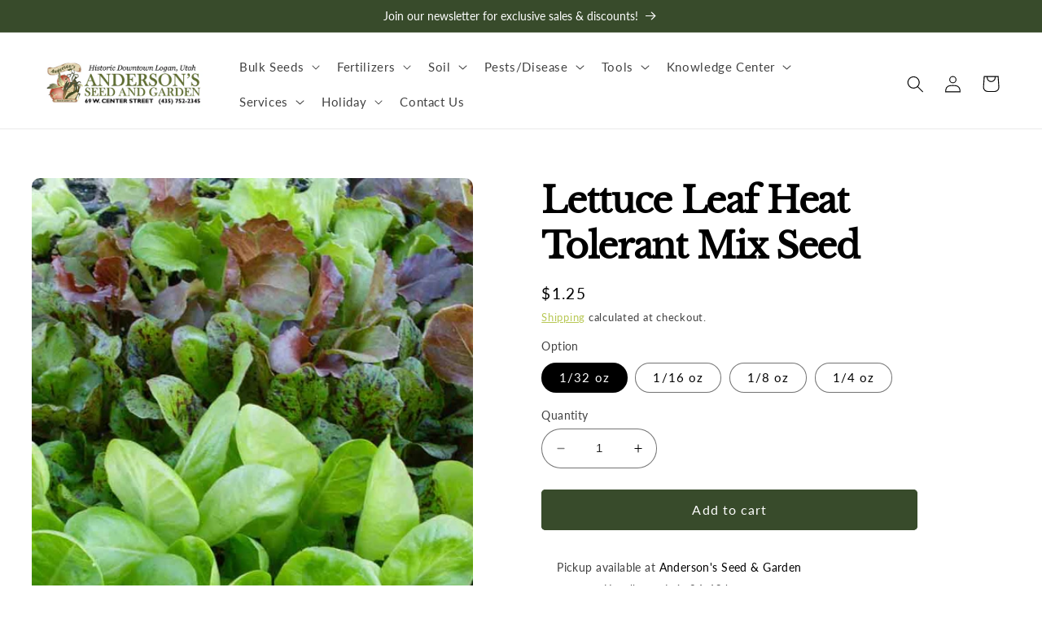

--- FILE ---
content_type: text/html; charset=utf-8
request_url: https://andersonseedandgarden.com/products/bulk-heat-tolerant-lettuce-mix
body_size: 35650
content:
<!doctype html>
<html class="no-js" lang="en">
  <head>

<script type="application/ld+json">
{
	"@context": "http://schema.org",
	"@type": "Local Business",
	"name": "Anderson's Seed & Garden",
	"description": "Anderson’s Seed & Garden isn’t just a place to grab a plant or two for your garden. We are northern Utah’s premier home and garden center and yard problem-solver extraordinaire. Celebrating 80 years and going strong! Whether you need seeds, flowers, hanging plants, trees, vegetable seeds, or various items to make your yard or porch come to life, we’ve got you covered. We welcome garden novices and green thumbs! You’ll be able to find what you need with our products ranging from composted manure, vegetable seeds, bird food, miniature garden necessities, home décor and more! Growing better gardeners is our specialty. Stop by and visit us today, we’re located on W Center Next to the Center Street arch.",
	"image": "https://andersonseedandgarden.com/cdn/shop/files/Header_Logo_-_Smaller150x750.png?v=1671061777&width=500",
	"logo": "https://andersonseedandgarden.com/cdn/shop/files/Header_Logo_-_Smaller150x750.png?v=1671061777&width=500",
	"url": "https://andersonseedandgarden.com/",
	"telephone": "(435) 752-2345",
	"sameAs": ["https://www.facebook.com/AndersonsSeedandGarden/","https://www.youtube.com/@andersonsseedandgarden8762","https://www.instagram.com/andersonseed/","https://www.pinterest.com/AndersonSeed/"],
	"address": {
		"@type": "PostalAddress",
		"streetAddress": "69 W Center Street",
		"addressLocality": "Logan",
		"postalCode": "84321",
		"addressCountry": "United States"
	}
}
</script>
<script type="application/ld+json">
{
"@context": "https://schema.org",
"@graph": [{
"@type": "Place",
"@id": "https://andersonseedandgarden.com#place",
"geo": {
"@type": "GeoCoordinates",
"latitude": "41.732268112976",
"longitude": "-111.836421107946"
},
"hasMap": "https://www.google.com/maps/search/?api=1&amp;query=41.732268112976,-111.836421107946",
"address": {
"@type": "PostalAddress",
"streetAddress": "69 W Center Street",
"addressLocality": "Logan",
"addressRegion": "UT",
"postalCode": "84321",
"addressCountry": "United States"
}
}, {
"@type": "Organization",
"@id": "https://andersonseedandgarden.com#organization",
"name": "Anderson's Seed & Garden",
"url": "https://andersonseedandgarden.com",
"email": "",
"address": {
"@type": "PostalAddress",
"streetAddress": "69 W Center Street",
"addressLocality": "Logan",
"addressRegion": "UT",
"postalCode": "84321",
"addressCountry": "United States"
},
"contactPoint": [{
"@type": "ContactPoint",
"telephone": "435-752-2345",
"contactType": "customer support"
}],
"location": {
"@id": "https://andersonseedandgarden.com#place"
}
}, {
"@type": "WebSite",
"@id": "https://andersonseedandgarden.com#website",
"url": "https://andersonseedandgarden.com",
"name": "Anderson's Seed & Garden",
"publisher": {
"@id": "https://andersonseedandgarden.com#organization"
},
"inLanguage": "en-US"
}, {
"@type": "AboutPage",
"@id": "https://andersonseedandgarden.com/pages/about-us#webpage",
"url": "https://andersonseedandgarden.com/pages/about-us",
"name": "About Us",
"isPartOf": {
"@id": "https://andersonseedandgarden.com#website"
},
"inLanguage": "en-US"
}]
}
</script>

    
    <!-- Google tag (gtag.js) -->
<script async src="https://www.googletagmanager.com/gtag/js?id=G-W8983NWX1P"></script>
<script>
  window.dataLayer = window.dataLayer || [];
  function gtag(){dataLayer.push(arguments);}
  gtag('js', new Date());

  gtag('config', 'G-W8983NWX1P');
</script>
    <!-- Google Tag Manager -->
<script>(function(w,d,s,l,i){w[l]=w[l]||[];w[l].push({'gtm.start':
new Date().getTime(),event:'gtm.js'});var f=d.getElementsByTagName(s)[0],
j=d.createElement(s),dl=l!='dataLayer'?'&l='+l:'';j.async=true;j.src=
'https://www.googletagmanager.com/gtm.js?id='+i+dl;f.parentNode.insertBefore(j,f);
})(window,document,'script','dataLayer','GTM-TRXMMRX');</script>
<!-- End Google Tag Manager -->
<meta name="google-site-verification" content="aOzUaWbjxZMZ8gTkBPEVSar5r4BLL6NM-3I6Xxf1Fpw" />
    
    <meta charset="utf-8">
    <meta http-equiv="X-UA-Compatible" content="IE=edge">
    <meta name="viewport" content="width=device-width,initial-scale=1">
    <meta name="theme-color" content="">
    <link rel="canonical" href="https://andersonseedandgarden.com/products/bulk-heat-tolerant-lettuce-mix">
    <link rel="preconnect" href="https://cdn.shopify.com" crossorigin><link rel="icon" type="image/png" href="//andersonseedandgarden.com/cdn/shop/files/AndersonSeedAndGarden_Favicon_145ceca5-0329-483d-885d-01b35e89dd6f.png?crop=center&height=32&v=1679079844&width=32"><link rel="preconnect" href="https://fonts.shopifycdn.com" crossorigin><title>
      Lettuce Leaf Heat Tolerant Mix Seed
 &ndash; Anderson&#39;s Seed &amp; Garden</title>

    
      <meta name="description" content="This incredible, heat tolerant mix contains Outback, Red Sails, Red Romaine, Royal Red, Esmeralda, Summertime, and Simpson Elite lettuce. Each of these varieties can not only be planted and harvested through the summer, but also provide an excellent mix of flavors. A great mix for late planters and lettuce lovers. cold">
    

    

<meta property="og:site_name" content="Anderson&#39;s Seed &amp; Garden">
<meta property="og:url" content="https://andersonseedandgarden.com/products/bulk-heat-tolerant-lettuce-mix">
<meta property="og:title" content="Lettuce Leaf Heat Tolerant Mix Seed">
<meta property="og:type" content="product">
<meta property="og:description" content="This incredible, heat tolerant mix contains Outback, Red Sails, Red Romaine, Royal Red, Esmeralda, Summertime, and Simpson Elite lettuce. Each of these varieties can not only be planted and harvested through the summer, but also provide an excellent mix of flavors. A great mix for late planters and lettuce lovers. cold"><meta property="og:image" content="http://andersonseedandgarden.com/cdn/shop/products/SLHTM.jpg?v=1673036569">
  <meta property="og:image:secure_url" content="https://andersonseedandgarden.com/cdn/shop/products/SLHTM.jpg?v=1673036569">
  <meta property="og:image:width" content="640">
  <meta property="og:image:height" content="640"><meta property="og:price:amount" content="1.25">
  <meta property="og:price:currency" content="USD"><meta name="twitter:card" content="summary_large_image">
<meta name="twitter:title" content="Lettuce Leaf Heat Tolerant Mix Seed">
<meta name="twitter:description" content="This incredible, heat tolerant mix contains Outback, Red Sails, Red Romaine, Royal Red, Esmeralda, Summertime, and Simpson Elite lettuce. Each of these varieties can not only be planted and harvested through the summer, but also provide an excellent mix of flavors. A great mix for late planters and lettuce lovers. cold">


    <script src="//andersonseedandgarden.com/cdn/shop/t/4/assets/constants.js?v=165488195745554878101679343134" defer="defer"></script>
    <script src="//andersonseedandgarden.com/cdn/shop/t/4/assets/pubsub.js?v=2921868252632587581679343136" defer="defer"></script>
    <script src="//andersonseedandgarden.com/cdn/shop/t/4/assets/global.js?v=85297797553816670871679343135" defer="defer"></script>
    <script>window.performance && window.performance.mark && window.performance.mark('shopify.content_for_header.start');</script><meta name="google-site-verification" content="shJ13AurRGGXGaekVsa2mlzSOzByllOKUlAFPPPpsJI">
<meta id="shopify-digital-wallet" name="shopify-digital-wallet" content="/69390106943/digital_wallets/dialog">
<meta name="shopify-checkout-api-token" content="47b4c79cf93dd9ed7a5d6f4d73de6f08">
<link rel="alternate" type="application/json+oembed" href="https://andersonseedandgarden.com/products/bulk-heat-tolerant-lettuce-mix.oembed">
<script async="async" src="/checkouts/internal/preloads.js?locale=en-US"></script>
<link rel="preconnect" href="https://shop.app" crossorigin="anonymous">
<script async="async" src="https://shop.app/checkouts/internal/preloads.js?locale=en-US&shop_id=69390106943" crossorigin="anonymous"></script>
<script id="apple-pay-shop-capabilities" type="application/json">{"shopId":69390106943,"countryCode":"US","currencyCode":"USD","merchantCapabilities":["supports3DS"],"merchantId":"gid:\/\/shopify\/Shop\/69390106943","merchantName":"Anderson's Seed \u0026 Garden","requiredBillingContactFields":["postalAddress","email"],"requiredShippingContactFields":["postalAddress","email"],"shippingType":"shipping","supportedNetworks":["visa","masterCard","amex","discover","elo","jcb"],"total":{"type":"pending","label":"Anderson's Seed \u0026 Garden","amount":"1.00"},"shopifyPaymentsEnabled":true,"supportsSubscriptions":true}</script>
<script id="shopify-features" type="application/json">{"accessToken":"47b4c79cf93dd9ed7a5d6f4d73de6f08","betas":["rich-media-storefront-analytics"],"domain":"andersonseedandgarden.com","predictiveSearch":true,"shopId":69390106943,"locale":"en"}</script>
<script>var Shopify = Shopify || {};
Shopify.shop = "andersons-seed-garden.myshopify.com";
Shopify.locale = "en";
Shopify.currency = {"active":"USD","rate":"1.0"};
Shopify.country = "US";
Shopify.theme = {"name":"Anderson's Seed \u0026 Garden (V2)","id":146032034111,"schema_name":"Refresh","schema_version":"8.0.0","theme_store_id":1567,"role":"main"};
Shopify.theme.handle = "null";
Shopify.theme.style = {"id":null,"handle":null};
Shopify.cdnHost = "andersonseedandgarden.com/cdn";
Shopify.routes = Shopify.routes || {};
Shopify.routes.root = "/";</script>
<script type="module">!function(o){(o.Shopify=o.Shopify||{}).modules=!0}(window);</script>
<script>!function(o){function n(){var o=[];function n(){o.push(Array.prototype.slice.apply(arguments))}return n.q=o,n}var t=o.Shopify=o.Shopify||{};t.loadFeatures=n(),t.autoloadFeatures=n()}(window);</script>
<script>
  window.ShopifyPay = window.ShopifyPay || {};
  window.ShopifyPay.apiHost = "shop.app\/pay";
  window.ShopifyPay.redirectState = null;
</script>
<script id="shop-js-analytics" type="application/json">{"pageType":"product"}</script>
<script defer="defer" async type="module" src="//andersonseedandgarden.com/cdn/shopifycloud/shop-js/modules/v2/client.init-shop-cart-sync_CG-L-Qzi.en.esm.js"></script>
<script defer="defer" async type="module" src="//andersonseedandgarden.com/cdn/shopifycloud/shop-js/modules/v2/chunk.common_B8yXDTDb.esm.js"></script>
<script type="module">
  await import("//andersonseedandgarden.com/cdn/shopifycloud/shop-js/modules/v2/client.init-shop-cart-sync_CG-L-Qzi.en.esm.js");
await import("//andersonseedandgarden.com/cdn/shopifycloud/shop-js/modules/v2/chunk.common_B8yXDTDb.esm.js");

  window.Shopify.SignInWithShop?.initShopCartSync?.({"fedCMEnabled":true,"windoidEnabled":true});

</script>
<script defer="defer" async type="module" src="//andersonseedandgarden.com/cdn/shopifycloud/shop-js/modules/v2/client.payment-terms_BFsudFhJ.en.esm.js"></script>
<script defer="defer" async type="module" src="//andersonseedandgarden.com/cdn/shopifycloud/shop-js/modules/v2/chunk.common_B8yXDTDb.esm.js"></script>
<script defer="defer" async type="module" src="//andersonseedandgarden.com/cdn/shopifycloud/shop-js/modules/v2/chunk.modal_dvVUSHam.esm.js"></script>
<script type="module">
  await import("//andersonseedandgarden.com/cdn/shopifycloud/shop-js/modules/v2/client.payment-terms_BFsudFhJ.en.esm.js");
await import("//andersonseedandgarden.com/cdn/shopifycloud/shop-js/modules/v2/chunk.common_B8yXDTDb.esm.js");
await import("//andersonseedandgarden.com/cdn/shopifycloud/shop-js/modules/v2/chunk.modal_dvVUSHam.esm.js");

  
</script>
<script>
  window.Shopify = window.Shopify || {};
  if (!window.Shopify.featureAssets) window.Shopify.featureAssets = {};
  window.Shopify.featureAssets['shop-js'] = {"shop-cart-sync":["modules/v2/client.shop-cart-sync_C7TtgCZT.en.esm.js","modules/v2/chunk.common_B8yXDTDb.esm.js"],"shop-button":["modules/v2/client.shop-button_aOcg-RjH.en.esm.js","modules/v2/chunk.common_B8yXDTDb.esm.js"],"init-fed-cm":["modules/v2/client.init-fed-cm_DGh7x7ZX.en.esm.js","modules/v2/chunk.common_B8yXDTDb.esm.js"],"init-windoid":["modules/v2/client.init-windoid_C5PxDKWE.en.esm.js","modules/v2/chunk.common_B8yXDTDb.esm.js"],"init-shop-email-lookup-coordinator":["modules/v2/client.init-shop-email-lookup-coordinator_D-37GF_a.en.esm.js","modules/v2/chunk.common_B8yXDTDb.esm.js"],"shop-cash-offers":["modules/v2/client.shop-cash-offers_DkchToOx.en.esm.js","modules/v2/chunk.common_B8yXDTDb.esm.js","modules/v2/chunk.modal_dvVUSHam.esm.js"],"init-shop-cart-sync":["modules/v2/client.init-shop-cart-sync_CG-L-Qzi.en.esm.js","modules/v2/chunk.common_B8yXDTDb.esm.js"],"shop-toast-manager":["modules/v2/client.shop-toast-manager_BmSBWum3.en.esm.js","modules/v2/chunk.common_B8yXDTDb.esm.js"],"pay-button":["modules/v2/client.pay-button_Cw45D1uM.en.esm.js","modules/v2/chunk.common_B8yXDTDb.esm.js"],"avatar":["modules/v2/client.avatar_BTnouDA3.en.esm.js"],"shop-login-button":["modules/v2/client.shop-login-button_DrVPCwAQ.en.esm.js","modules/v2/chunk.common_B8yXDTDb.esm.js","modules/v2/chunk.modal_dvVUSHam.esm.js"],"init-customer-accounts":["modules/v2/client.init-customer-accounts_BNYsaOzg.en.esm.js","modules/v2/client.shop-login-button_DrVPCwAQ.en.esm.js","modules/v2/chunk.common_B8yXDTDb.esm.js","modules/v2/chunk.modal_dvVUSHam.esm.js"],"init-customer-accounts-sign-up":["modules/v2/client.init-customer-accounts-sign-up_pIEGEpjr.en.esm.js","modules/v2/client.shop-login-button_DrVPCwAQ.en.esm.js","modules/v2/chunk.common_B8yXDTDb.esm.js","modules/v2/chunk.modal_dvVUSHam.esm.js"],"init-shop-for-new-customer-accounts":["modules/v2/client.init-shop-for-new-customer-accounts_BIu2e6le.en.esm.js","modules/v2/client.shop-login-button_DrVPCwAQ.en.esm.js","modules/v2/chunk.common_B8yXDTDb.esm.js","modules/v2/chunk.modal_dvVUSHam.esm.js"],"shop-follow-button":["modules/v2/client.shop-follow-button_B6YY9G4U.en.esm.js","modules/v2/chunk.common_B8yXDTDb.esm.js","modules/v2/chunk.modal_dvVUSHam.esm.js"],"lead-capture":["modules/v2/client.lead-capture_o2hOda6W.en.esm.js","modules/v2/chunk.common_B8yXDTDb.esm.js","modules/v2/chunk.modal_dvVUSHam.esm.js"],"checkout-modal":["modules/v2/client.checkout-modal_NoX7b1qq.en.esm.js","modules/v2/chunk.common_B8yXDTDb.esm.js","modules/v2/chunk.modal_dvVUSHam.esm.js"],"shop-login":["modules/v2/client.shop-login_DA8-MZ-E.en.esm.js","modules/v2/chunk.common_B8yXDTDb.esm.js","modules/v2/chunk.modal_dvVUSHam.esm.js"],"payment-terms":["modules/v2/client.payment-terms_BFsudFhJ.en.esm.js","modules/v2/chunk.common_B8yXDTDb.esm.js","modules/v2/chunk.modal_dvVUSHam.esm.js"]};
</script>
<script>(function() {
  var isLoaded = false;
  function asyncLoad() {
    if (isLoaded) return;
    isLoaded = true;
    var urls = ["\/\/cdn.shopify.com\/s\/files\/1\/0257\/0108\/9360\/t\/85\/assets\/usf-license.js?shop=andersons-seed-garden.myshopify.com","https:\/\/cdn.shopify.com\/s\/files\/1\/0417\/3765\/0342\/files\/mrp-script-tag.js?shop=andersons-seed-garden.myshopify.com"];
    for (var i = 0; i < urls.length; i++) {
      var s = document.createElement('script');
      s.type = 'text/javascript';
      s.async = true;
      s.src = urls[i];
      var x = document.getElementsByTagName('script')[0];
      x.parentNode.insertBefore(s, x);
    }
  };
  if(window.attachEvent) {
    window.attachEvent('onload', asyncLoad);
  } else {
    window.addEventListener('load', asyncLoad, false);
  }
})();</script>
<script id="__st">var __st={"a":69390106943,"offset":-25200,"reqid":"89ce4451-45c2-4ce2-92fc-c00f89e2751c-1767842876","pageurl":"andersonseedandgarden.com\/products\/bulk-heat-tolerant-lettuce-mix","u":"722a4913bc88","p":"product","rtyp":"product","rid":8139002315071};</script>
<script>window.ShopifyPaypalV4VisibilityTracking = true;</script>
<script id="captcha-bootstrap">!function(){'use strict';const t='contact',e='account',n='new_comment',o=[[t,t],['blogs',n],['comments',n],[t,'customer']],c=[[e,'customer_login'],[e,'guest_login'],[e,'recover_customer_password'],[e,'create_customer']],r=t=>t.map((([t,e])=>`form[action*='/${t}']:not([data-nocaptcha='true']) input[name='form_type'][value='${e}']`)).join(','),a=t=>()=>t?[...document.querySelectorAll(t)].map((t=>t.form)):[];function s(){const t=[...o],e=r(t);return a(e)}const i='password',u='form_key',d=['recaptcha-v3-token','g-recaptcha-response','h-captcha-response',i],f=()=>{try{return window.sessionStorage}catch{return}},m='__shopify_v',_=t=>t.elements[u];function p(t,e,n=!1){try{const o=window.sessionStorage,c=JSON.parse(o.getItem(e)),{data:r}=function(t){const{data:e,action:n}=t;return t[m]||n?{data:e,action:n}:{data:t,action:n}}(c);for(const[e,n]of Object.entries(r))t.elements[e]&&(t.elements[e].value=n);n&&o.removeItem(e)}catch(o){console.error('form repopulation failed',{error:o})}}const l='form_type',E='cptcha';function T(t){t.dataset[E]=!0}const w=window,h=w.document,L='Shopify',v='ce_forms',y='captcha';let A=!1;((t,e)=>{const n=(g='f06e6c50-85a8-45c8-87d0-21a2b65856fe',I='https://cdn.shopify.com/shopifycloud/storefront-forms-hcaptcha/ce_storefront_forms_captcha_hcaptcha.v1.5.2.iife.js',D={infoText:'Protected by hCaptcha',privacyText:'Privacy',termsText:'Terms'},(t,e,n)=>{const o=w[L][v],c=o.bindForm;if(c)return c(t,g,e,D).then(n);var r;o.q.push([[t,g,e,D],n]),r=I,A||(h.body.append(Object.assign(h.createElement('script'),{id:'captcha-provider',async:!0,src:r})),A=!0)});var g,I,D;w[L]=w[L]||{},w[L][v]=w[L][v]||{},w[L][v].q=[],w[L][y]=w[L][y]||{},w[L][y].protect=function(t,e){n(t,void 0,e),T(t)},Object.freeze(w[L][y]),function(t,e,n,w,h,L){const[v,y,A,g]=function(t,e,n){const i=e?o:[],u=t?c:[],d=[...i,...u],f=r(d),m=r(i),_=r(d.filter((([t,e])=>n.includes(e))));return[a(f),a(m),a(_),s()]}(w,h,L),I=t=>{const e=t.target;return e instanceof HTMLFormElement?e:e&&e.form},D=t=>v().includes(t);t.addEventListener('submit',(t=>{const e=I(t);if(!e)return;const n=D(e)&&!e.dataset.hcaptchaBound&&!e.dataset.recaptchaBound,o=_(e),c=g().includes(e)&&(!o||!o.value);(n||c)&&t.preventDefault(),c&&!n&&(function(t){try{if(!f())return;!function(t){const e=f();if(!e)return;const n=_(t);if(!n)return;const o=n.value;o&&e.removeItem(o)}(t);const e=Array.from(Array(32),(()=>Math.random().toString(36)[2])).join('');!function(t,e){_(t)||t.append(Object.assign(document.createElement('input'),{type:'hidden',name:u})),t.elements[u].value=e}(t,e),function(t,e){const n=f();if(!n)return;const o=[...t.querySelectorAll(`input[type='${i}']`)].map((({name:t})=>t)),c=[...d,...o],r={};for(const[a,s]of new FormData(t).entries())c.includes(a)||(r[a]=s);n.setItem(e,JSON.stringify({[m]:1,action:t.action,data:r}))}(t,e)}catch(e){console.error('failed to persist form',e)}}(e),e.submit())}));const S=(t,e)=>{t&&!t.dataset[E]&&(n(t,e.some((e=>e===t))),T(t))};for(const o of['focusin','change'])t.addEventListener(o,(t=>{const e=I(t);D(e)&&S(e,y())}));const B=e.get('form_key'),M=e.get(l),P=B&&M;t.addEventListener('DOMContentLoaded',(()=>{const t=y();if(P)for(const e of t)e.elements[l].value===M&&p(e,B);[...new Set([...A(),...v().filter((t=>'true'===t.dataset.shopifyCaptcha))])].forEach((e=>S(e,t)))}))}(h,new URLSearchParams(w.location.search),n,t,e,['guest_login'])})(!0,!0)}();</script>
<script integrity="sha256-4kQ18oKyAcykRKYeNunJcIwy7WH5gtpwJnB7kiuLZ1E=" data-source-attribution="shopify.loadfeatures" defer="defer" src="//andersonseedandgarden.com/cdn/shopifycloud/storefront/assets/storefront/load_feature-a0a9edcb.js" crossorigin="anonymous"></script>
<script crossorigin="anonymous" defer="defer" src="//andersonseedandgarden.com/cdn/shopifycloud/storefront/assets/shopify_pay/storefront-65b4c6d7.js?v=20250812"></script>
<script data-source-attribution="shopify.dynamic_checkout.dynamic.init">var Shopify=Shopify||{};Shopify.PaymentButton=Shopify.PaymentButton||{isStorefrontPortableWallets:!0,init:function(){window.Shopify.PaymentButton.init=function(){};var t=document.createElement("script");t.src="https://andersonseedandgarden.com/cdn/shopifycloud/portable-wallets/latest/portable-wallets.en.js",t.type="module",document.head.appendChild(t)}};
</script>
<script data-source-attribution="shopify.dynamic_checkout.buyer_consent">
  function portableWalletsHideBuyerConsent(e){var t=document.getElementById("shopify-buyer-consent"),n=document.getElementById("shopify-subscription-policy-button");t&&n&&(t.classList.add("hidden"),t.setAttribute("aria-hidden","true"),n.removeEventListener("click",e))}function portableWalletsShowBuyerConsent(e){var t=document.getElementById("shopify-buyer-consent"),n=document.getElementById("shopify-subscription-policy-button");t&&n&&(t.classList.remove("hidden"),t.removeAttribute("aria-hidden"),n.addEventListener("click",e))}window.Shopify?.PaymentButton&&(window.Shopify.PaymentButton.hideBuyerConsent=portableWalletsHideBuyerConsent,window.Shopify.PaymentButton.showBuyerConsent=portableWalletsShowBuyerConsent);
</script>
<script data-source-attribution="shopify.dynamic_checkout.cart.bootstrap">document.addEventListener("DOMContentLoaded",(function(){function t(){return document.querySelector("shopify-accelerated-checkout-cart, shopify-accelerated-checkout")}if(t())Shopify.PaymentButton.init();else{new MutationObserver((function(e,n){t()&&(Shopify.PaymentButton.init(),n.disconnect())})).observe(document.body,{childList:!0,subtree:!0})}}));
</script>
<link id="shopify-accelerated-checkout-styles" rel="stylesheet" media="screen" href="https://andersonseedandgarden.com/cdn/shopifycloud/portable-wallets/latest/accelerated-checkout-backwards-compat.css" crossorigin="anonymous">
<style id="shopify-accelerated-checkout-cart">
        #shopify-buyer-consent {
  margin-top: 1em;
  display: inline-block;
  width: 100%;
}

#shopify-buyer-consent.hidden {
  display: none;
}

#shopify-subscription-policy-button {
  background: none;
  border: none;
  padding: 0;
  text-decoration: underline;
  font-size: inherit;
  cursor: pointer;
}

#shopify-subscription-policy-button::before {
  box-shadow: none;
}

      </style>
<script id="sections-script" data-sections="header,footer" defer="defer" src="//andersonseedandgarden.com/cdn/shop/t/4/compiled_assets/scripts.js?3408"></script>
<script>window.performance && window.performance.mark && window.performance.mark('shopify.content_for_header.end');</script>


    <style data-shopify>
      @font-face {
  font-family: Lato;
  font-weight: 400;
  font-style: normal;
  font-display: swap;
  src: url("//andersonseedandgarden.com/cdn/fonts/lato/lato_n4.c3b93d431f0091c8be23185e15c9d1fee1e971c5.woff2") format("woff2"),
       url("//andersonseedandgarden.com/cdn/fonts/lato/lato_n4.d5c00c781efb195594fd2fd4ad04f7882949e327.woff") format("woff");
}

      @font-face {
  font-family: Lato;
  font-weight: 700;
  font-style: normal;
  font-display: swap;
  src: url("//andersonseedandgarden.com/cdn/fonts/lato/lato_n7.900f219bc7337bc57a7a2151983f0a4a4d9d5dcf.woff2") format("woff2"),
       url("//andersonseedandgarden.com/cdn/fonts/lato/lato_n7.a55c60751adcc35be7c4f8a0313f9698598612ee.woff") format("woff");
}

      @font-face {
  font-family: Lato;
  font-weight: 400;
  font-style: italic;
  font-display: swap;
  src: url("//andersonseedandgarden.com/cdn/fonts/lato/lato_i4.09c847adc47c2fefc3368f2e241a3712168bc4b6.woff2") format("woff2"),
       url("//andersonseedandgarden.com/cdn/fonts/lato/lato_i4.3c7d9eb6c1b0a2bf62d892c3ee4582b016d0f30c.woff") format("woff");
}

      @font-face {
  font-family: Lato;
  font-weight: 700;
  font-style: italic;
  font-display: swap;
  src: url("//andersonseedandgarden.com/cdn/fonts/lato/lato_i7.16ba75868b37083a879b8dd9f2be44e067dfbf92.woff2") format("woff2"),
       url("//andersonseedandgarden.com/cdn/fonts/lato/lato_i7.4c07c2b3b7e64ab516aa2f2081d2bb0366b9dce8.woff") format("woff");
}

      @font-face {
  font-family: "Libre Baskerville";
  font-weight: 400;
  font-style: normal;
  font-display: swap;
  src: url("//andersonseedandgarden.com/cdn/fonts/libre_baskerville/librebaskerville_n4.2ec9ee517e3ce28d5f1e6c6e75efd8a97e59c189.woff2") format("woff2"),
       url("//andersonseedandgarden.com/cdn/fonts/libre_baskerville/librebaskerville_n4.323789551b85098885c8eccedfb1bd8f25f56007.woff") format("woff");
}


      :root {
        --font-body-family: Lato, sans-serif;
        --font-body-style: normal;
        --font-body-weight: 400;
        --font-body-weight-bold: 700;

        --font-heading-family: "Libre Baskerville", serif;
        --font-heading-style: normal;
        --font-heading-weight: 400;

        --font-body-scale: 1.05;
        --font-heading-scale: 1.0476190476190477;

        --color-base-text: 0, 0, 0;
        --color-shadow: 0, 0, 0;
        --color-base-background-1: 255, 255, 255;
        --color-base-background-2: 250, 248, 244;
        --color-base-solid-button-labels: 255, 255, 255;
        --color-base-outline-button-labels: 171, 190, 55;
        --color-base-accent-1: 56, 75, 43;
        --color-base-accent-2: 56, 75, 43;
        --payment-terms-background-color: #ffffff;

        --gradient-base-background-1: #ffffff;
        --gradient-base-background-2: #faf8f4;
        --gradient-base-accent-1: #384b2b;
        --gradient-base-accent-2: #384b2b;

        --media-padding: px;
        --media-border-opacity: 0.1;
        --media-border-width: 0px;
        --media-radius: 10px;
        --media-shadow-opacity: 0.0;
        --media-shadow-horizontal-offset: 0px;
        --media-shadow-vertical-offset: 4px;
        --media-shadow-blur-radius: 5px;
        --media-shadow-visible: 0;

        --page-width: 160rem;
        --page-width-margin: 0rem;

        --product-card-image-padding: 1.6rem;
        --product-card-corner-radius: 1.0rem;
        --product-card-text-alignment: left;
        --product-card-border-width: 0.0rem;
        --product-card-border-opacity: 1.0;
        --product-card-shadow-opacity: 0.15;
        --product-card-shadow-visible: 1;
        --product-card-shadow-horizontal-offset: 0.0rem;
        --product-card-shadow-vertical-offset: 0.4rem;
        --product-card-shadow-blur-radius: 4.0rem;

        --collection-card-image-padding: 0.0rem;
        --collection-card-corner-radius: 1.0rem;
        --collection-card-text-alignment: left;
        --collection-card-border-width: 0.0rem;
        --collection-card-border-opacity: 1.0;
        --collection-card-shadow-opacity: 0.2;
        --collection-card-shadow-visible: 1;
        --collection-card-shadow-horizontal-offset: 0.0rem;
        --collection-card-shadow-vertical-offset: 0.4rem;
        --collection-card-shadow-blur-radius: 0.5rem;

        --blog-card-image-padding: 1.6rem;
        --blog-card-corner-radius: 1.0rem;
        --blog-card-text-alignment: left;
        --blog-card-border-width: 0.1rem;
        --blog-card-border-opacity: 1.0;
        --blog-card-shadow-opacity: 0.0;
        --blog-card-shadow-visible: 0;
        --blog-card-shadow-horizontal-offset: 0.0rem;
        --blog-card-shadow-vertical-offset: 0.4rem;
        --blog-card-shadow-blur-radius: 0.5rem;

        --badge-corner-radius: 0.0rem;

        --popup-border-width: 1px;
        --popup-border-opacity: 0.1;
        --popup-corner-radius: 18px;
        --popup-shadow-opacity: 0.0;
        --popup-shadow-horizontal-offset: 0px;
        --popup-shadow-vertical-offset: 4px;
        --popup-shadow-blur-radius: 5px;

        --drawer-border-width: 0px;
        --drawer-border-opacity: 0.1;
        --drawer-shadow-opacity: 0.0;
        --drawer-shadow-horizontal-offset: 0px;
        --drawer-shadow-vertical-offset: 4px;
        --drawer-shadow-blur-radius: 5px;

        --spacing-sections-desktop: 0px;
        --spacing-sections-mobile: 0px;

        --grid-desktop-vertical-spacing: 28px;
        --grid-desktop-horizontal-spacing: 28px;
        --grid-mobile-vertical-spacing: 14px;
        --grid-mobile-horizontal-spacing: 14px;

        --text-boxes-border-opacity: 0.1;
        --text-boxes-border-width: 0px;
        --text-boxes-radius: 10px;
        --text-boxes-shadow-opacity: 0.0;
        --text-boxes-shadow-visible: 0;
        --text-boxes-shadow-horizontal-offset: 0px;
        --text-boxes-shadow-vertical-offset: 4px;
        --text-boxes-shadow-blur-radius: 5px;

        --buttons-radius: 4px;
        --buttons-radius-outset: 5px;
        --buttons-border-width: 1px;
        --buttons-border-opacity: 1.0;
        --buttons-shadow-opacity: 0.3;
        --buttons-shadow-visible: 1;
        --buttons-shadow-horizontal-offset: 4px;
        --buttons-shadow-vertical-offset: 4px;
        --buttons-shadow-blur-radius: 20px;
        --buttons-border-offset: 0.3px;

        --inputs-radius: 26px;
        --inputs-border-width: 1px;
        --inputs-border-opacity: 0.55;
        --inputs-shadow-opacity: 0.0;
        --inputs-shadow-horizontal-offset: 0px;
        --inputs-margin-offset: 0px;
        --inputs-shadow-vertical-offset: 4px;
        --inputs-shadow-blur-radius: 5px;
        --inputs-radius-outset: 27px;

        --variant-pills-radius: 40px;
        --variant-pills-border-width: 1px;
        --variant-pills-border-opacity: 0.55;
        --variant-pills-shadow-opacity: 0.0;
        --variant-pills-shadow-horizontal-offset: 0px;
        --variant-pills-shadow-vertical-offset: 4px;
        --variant-pills-shadow-blur-radius: 5px;
      }

      *,
      *::before,
      *::after {
        box-sizing: inherit;
      }

      html {
        box-sizing: border-box;
        font-size: calc(var(--font-body-scale) * 62.5%);
        height: 100%;
      }

      body {
        display: grid;
        grid-template-rows: auto auto 1fr auto;
        grid-template-columns: 100%;
        min-height: 100%;
        margin: 0;
        font-size: 1.5rem;
        letter-spacing: 0.06rem;
        line-height: calc(1 + 0.8 / var(--font-body-scale));
        font-family: var(--font-body-family);
        font-style: var(--font-body-style);
        font-weight: var(--font-body-weight);
      }

      @media screen and (min-width: 750px) {
        body {
          font-size: 1.6rem;
        }
      }
    </style>

    <link href="//andersonseedandgarden.com/cdn/shop/t/4/assets/base.css?v=123618352060278876451765313514" rel="stylesheet" type="text/css" media="all" />
<link rel="preload" as="font" href="//andersonseedandgarden.com/cdn/fonts/lato/lato_n4.c3b93d431f0091c8be23185e15c9d1fee1e971c5.woff2" type="font/woff2" crossorigin><link rel="preload" as="font" href="//andersonseedandgarden.com/cdn/fonts/libre_baskerville/librebaskerville_n4.2ec9ee517e3ce28d5f1e6c6e75efd8a97e59c189.woff2" type="font/woff2" crossorigin><link rel="stylesheet" href="//andersonseedandgarden.com/cdn/shop/t/4/assets/component-predictive-search.css?v=85913294783299393391679343135" media="print" onload="this.media='all'"><script>document.documentElement.className = document.documentElement.className.replace('no-js', 'js');
    if (Shopify.designMode) {
      document.documentElement.classList.add('shopify-design-mode');
    }
    </script>
  <link rel="preconnect" href="https://fonts.googleapis.com"><link rel="preconnect" href="https://fonts.gstatic.com" crossorigin><link href="https://fonts.googleapis.com/css2?family=Mulish:wght@500&display=swap" rel="stylesheet">
<style> @import url('https://fonts.googleapis.com/css2?family=Mulish:wght@500&display=swap'); </style>
<!-- Display Pixel -->
    <script src ="https://cdn01.basis.net/assets/up.js?um=1"></script>
<script type="text/javascript">
	cntrUpTag.track('cntrData', '3409bd82c6f36a39');
</script>
  <!-- End Display Pixel -->
  <script src="https://cdn.shopify.com/extensions/5f51070a-5913-41fd-8032-c8ce18110a3b/1.17.0/assets/widget.js" type="text/javascript" defer="defer"></script>
<script src="https://cdn.shopify.com/extensions/019b914c-a85f-718b-bacf-70f2a53e44f4/pify-form-builder-contact-form-54/assets/popup.js" type="text/javascript" defer="defer"></script>
<link href="https://monorail-edge.shopifysvc.com" rel="dns-prefetch">
<script>(function(){if ("sendBeacon" in navigator && "performance" in window) {try {var session_token_from_headers = performance.getEntriesByType('navigation')[0].serverTiming.find(x => x.name == '_s').description;} catch {var session_token_from_headers = undefined;}var session_cookie_matches = document.cookie.match(/_shopify_s=([^;]*)/);var session_token_from_cookie = session_cookie_matches && session_cookie_matches.length === 2 ? session_cookie_matches[1] : "";var session_token = session_token_from_headers || session_token_from_cookie || "";function handle_abandonment_event(e) {var entries = performance.getEntries().filter(function(entry) {return /monorail-edge.shopifysvc.com/.test(entry.name);});if (!window.abandonment_tracked && entries.length === 0) {window.abandonment_tracked = true;var currentMs = Date.now();var navigation_start = performance.timing.navigationStart;var payload = {shop_id: 69390106943,url: window.location.href,navigation_start,duration: currentMs - navigation_start,session_token,page_type: "product"};window.navigator.sendBeacon("https://monorail-edge.shopifysvc.com/v1/produce", JSON.stringify({schema_id: "online_store_buyer_site_abandonment/1.1",payload: payload,metadata: {event_created_at_ms: currentMs,event_sent_at_ms: currentMs}}));}}window.addEventListener('pagehide', handle_abandonment_event);}}());</script>
<script id="web-pixels-manager-setup">(function e(e,d,r,n,o){if(void 0===o&&(o={}),!Boolean(null===(a=null===(i=window.Shopify)||void 0===i?void 0:i.analytics)||void 0===a?void 0:a.replayQueue)){var i,a;window.Shopify=window.Shopify||{};var t=window.Shopify;t.analytics=t.analytics||{};var s=t.analytics;s.replayQueue=[],s.publish=function(e,d,r){return s.replayQueue.push([e,d,r]),!0};try{self.performance.mark("wpm:start")}catch(e){}var l=function(){var e={modern:/Edge?\/(1{2}[4-9]|1[2-9]\d|[2-9]\d{2}|\d{4,})\.\d+(\.\d+|)|Firefox\/(1{2}[4-9]|1[2-9]\d|[2-9]\d{2}|\d{4,})\.\d+(\.\d+|)|Chrom(ium|e)\/(9{2}|\d{3,})\.\d+(\.\d+|)|(Maci|X1{2}).+ Version\/(15\.\d+|(1[6-9]|[2-9]\d|\d{3,})\.\d+)([,.]\d+|)( \(\w+\)|)( Mobile\/\w+|) Safari\/|Chrome.+OPR\/(9{2}|\d{3,})\.\d+\.\d+|(CPU[ +]OS|iPhone[ +]OS|CPU[ +]iPhone|CPU IPhone OS|CPU iPad OS)[ +]+(15[._]\d+|(1[6-9]|[2-9]\d|\d{3,})[._]\d+)([._]\d+|)|Android:?[ /-](13[3-9]|1[4-9]\d|[2-9]\d{2}|\d{4,})(\.\d+|)(\.\d+|)|Android.+Firefox\/(13[5-9]|1[4-9]\d|[2-9]\d{2}|\d{4,})\.\d+(\.\d+|)|Android.+Chrom(ium|e)\/(13[3-9]|1[4-9]\d|[2-9]\d{2}|\d{4,})\.\d+(\.\d+|)|SamsungBrowser\/([2-9]\d|\d{3,})\.\d+/,legacy:/Edge?\/(1[6-9]|[2-9]\d|\d{3,})\.\d+(\.\d+|)|Firefox\/(5[4-9]|[6-9]\d|\d{3,})\.\d+(\.\d+|)|Chrom(ium|e)\/(5[1-9]|[6-9]\d|\d{3,})\.\d+(\.\d+|)([\d.]+$|.*Safari\/(?![\d.]+ Edge\/[\d.]+$))|(Maci|X1{2}).+ Version\/(10\.\d+|(1[1-9]|[2-9]\d|\d{3,})\.\d+)([,.]\d+|)( \(\w+\)|)( Mobile\/\w+|) Safari\/|Chrome.+OPR\/(3[89]|[4-9]\d|\d{3,})\.\d+\.\d+|(CPU[ +]OS|iPhone[ +]OS|CPU[ +]iPhone|CPU IPhone OS|CPU iPad OS)[ +]+(10[._]\d+|(1[1-9]|[2-9]\d|\d{3,})[._]\d+)([._]\d+|)|Android:?[ /-](13[3-9]|1[4-9]\d|[2-9]\d{2}|\d{4,})(\.\d+|)(\.\d+|)|Mobile Safari.+OPR\/([89]\d|\d{3,})\.\d+\.\d+|Android.+Firefox\/(13[5-9]|1[4-9]\d|[2-9]\d{2}|\d{4,})\.\d+(\.\d+|)|Android.+Chrom(ium|e)\/(13[3-9]|1[4-9]\d|[2-9]\d{2}|\d{4,})\.\d+(\.\d+|)|Android.+(UC? ?Browser|UCWEB|U3)[ /]?(15\.([5-9]|\d{2,})|(1[6-9]|[2-9]\d|\d{3,})\.\d+)\.\d+|SamsungBrowser\/(5\.\d+|([6-9]|\d{2,})\.\d+)|Android.+MQ{2}Browser\/(14(\.(9|\d{2,})|)|(1[5-9]|[2-9]\d|\d{3,})(\.\d+|))(\.\d+|)|K[Aa][Ii]OS\/(3\.\d+|([4-9]|\d{2,})\.\d+)(\.\d+|)/},d=e.modern,r=e.legacy,n=navigator.userAgent;return n.match(d)?"modern":n.match(r)?"legacy":"unknown"}(),u="modern"===l?"modern":"legacy",c=(null!=n?n:{modern:"",legacy:""})[u],f=function(e){return[e.baseUrl,"/wpm","/b",e.hashVersion,"modern"===e.buildTarget?"m":"l",".js"].join("")}({baseUrl:d,hashVersion:r,buildTarget:u}),m=function(e){var d=e.version,r=e.bundleTarget,n=e.surface,o=e.pageUrl,i=e.monorailEndpoint;return{emit:function(e){var a=e.status,t=e.errorMsg,s=(new Date).getTime(),l=JSON.stringify({metadata:{event_sent_at_ms:s},events:[{schema_id:"web_pixels_manager_load/3.1",payload:{version:d,bundle_target:r,page_url:o,status:a,surface:n,error_msg:t},metadata:{event_created_at_ms:s}}]});if(!i)return console&&console.warn&&console.warn("[Web Pixels Manager] No Monorail endpoint provided, skipping logging."),!1;try{return self.navigator.sendBeacon.bind(self.navigator)(i,l)}catch(e){}var u=new XMLHttpRequest;try{return u.open("POST",i,!0),u.setRequestHeader("Content-Type","text/plain"),u.send(l),!0}catch(e){return console&&console.warn&&console.warn("[Web Pixels Manager] Got an unhandled error while logging to Monorail."),!1}}}}({version:r,bundleTarget:l,surface:e.surface,pageUrl:self.location.href,monorailEndpoint:e.monorailEndpoint});try{o.browserTarget=l,function(e){var d=e.src,r=e.async,n=void 0===r||r,o=e.onload,i=e.onerror,a=e.sri,t=e.scriptDataAttributes,s=void 0===t?{}:t,l=document.createElement("script"),u=document.querySelector("head"),c=document.querySelector("body");if(l.async=n,l.src=d,a&&(l.integrity=a,l.crossOrigin="anonymous"),s)for(var f in s)if(Object.prototype.hasOwnProperty.call(s,f))try{l.dataset[f]=s[f]}catch(e){}if(o&&l.addEventListener("load",o),i&&l.addEventListener("error",i),u)u.appendChild(l);else{if(!c)throw new Error("Did not find a head or body element to append the script");c.appendChild(l)}}({src:f,async:!0,onload:function(){if(!function(){var e,d;return Boolean(null===(d=null===(e=window.Shopify)||void 0===e?void 0:e.analytics)||void 0===d?void 0:d.initialized)}()){var d=window.webPixelsManager.init(e)||void 0;if(d){var r=window.Shopify.analytics;r.replayQueue.forEach((function(e){var r=e[0],n=e[1],o=e[2];d.publishCustomEvent(r,n,o)})),r.replayQueue=[],r.publish=d.publishCustomEvent,r.visitor=d.visitor,r.initialized=!0}}},onerror:function(){return m.emit({status:"failed",errorMsg:"".concat(f," has failed to load")})},sri:function(e){var d=/^sha384-[A-Za-z0-9+/=]+$/;return"string"==typeof e&&d.test(e)}(c)?c:"",scriptDataAttributes:o}),m.emit({status:"loading"})}catch(e){m.emit({status:"failed",errorMsg:(null==e?void 0:e.message)||"Unknown error"})}}})({shopId: 69390106943,storefrontBaseUrl: "https://andersonseedandgarden.com",extensionsBaseUrl: "https://extensions.shopifycdn.com/cdn/shopifycloud/web-pixels-manager",monorailEndpoint: "https://monorail-edge.shopifysvc.com/unstable/produce_batch",surface: "storefront-renderer",enabledBetaFlags: ["2dca8a86","a0d5f9d2"],webPixelsConfigList: [{"id":"871530815","configuration":"{\"config\":\"{\\\"pixel_id\\\":\\\"GT-55XB8FW\\\",\\\"target_country\\\":\\\"US\\\",\\\"gtag_events\\\":[{\\\"type\\\":\\\"purchase\\\",\\\"action_label\\\":\\\"MC-PCEKY18PY7\\\"},{\\\"type\\\":\\\"page_view\\\",\\\"action_label\\\":\\\"MC-PCEKY18PY7\\\"},{\\\"type\\\":\\\"view_item\\\",\\\"action_label\\\":\\\"MC-PCEKY18PY7\\\"}],\\\"enable_monitoring_mode\\\":false}\"}","eventPayloadVersion":"v1","runtimeContext":"OPEN","scriptVersion":"b2a88bafab3e21179ed38636efcd8a93","type":"APP","apiClientId":1780363,"privacyPurposes":[],"dataSharingAdjustments":{"protectedCustomerApprovalScopes":["read_customer_address","read_customer_email","read_customer_name","read_customer_personal_data","read_customer_phone"]}},{"id":"shopify-app-pixel","configuration":"{}","eventPayloadVersion":"v1","runtimeContext":"STRICT","scriptVersion":"0450","apiClientId":"shopify-pixel","type":"APP","privacyPurposes":["ANALYTICS","MARKETING"]},{"id":"shopify-custom-pixel","eventPayloadVersion":"v1","runtimeContext":"LAX","scriptVersion":"0450","apiClientId":"shopify-pixel","type":"CUSTOM","privacyPurposes":["ANALYTICS","MARKETING"]}],isMerchantRequest: false,initData: {"shop":{"name":"Anderson's Seed \u0026 Garden","paymentSettings":{"currencyCode":"USD"},"myshopifyDomain":"andersons-seed-garden.myshopify.com","countryCode":"US","storefrontUrl":"https:\/\/andersonseedandgarden.com"},"customer":null,"cart":null,"checkout":null,"productVariants":[{"price":{"amount":1.25,"currencyCode":"USD"},"product":{"title":"Lettuce Leaf Heat Tolerant Mix Seed","vendor":"Anderson's Seed \u0026 Garden","id":"8139002315071","untranslatedTitle":"Lettuce Leaf Heat Tolerant Mix Seed","url":"\/products\/bulk-heat-tolerant-lettuce-mix","type":"Fruit \u0026 Vegetable Seeds"},"id":"44765306716479","image":{"src":"\/\/andersonseedandgarden.com\/cdn\/shop\/products\/SLHTM.jpg?v=1673036569"},"sku":"SLHTM|1\/32 oz","title":"1\/32 oz","untranslatedTitle":"1\/32 oz"},{"price":{"amount":1.75,"currencyCode":"USD"},"product":{"title":"Lettuce Leaf Heat Tolerant Mix Seed","vendor":"Anderson's Seed \u0026 Garden","id":"8139002315071","untranslatedTitle":"Lettuce Leaf Heat Tolerant Mix Seed","url":"\/products\/bulk-heat-tolerant-lettuce-mix","type":"Fruit \u0026 Vegetable Seeds"},"id":"44765306749247","image":{"src":"\/\/andersonseedandgarden.com\/cdn\/shop\/products\/SLHTM.jpg?v=1673036569"},"sku":"SLHTM|1\/16 oz","title":"1\/16 oz","untranslatedTitle":"1\/16 oz"},{"price":{"amount":3.0,"currencyCode":"USD"},"product":{"title":"Lettuce Leaf Heat Tolerant Mix Seed","vendor":"Anderson's Seed \u0026 Garden","id":"8139002315071","untranslatedTitle":"Lettuce Leaf Heat Tolerant Mix Seed","url":"\/products\/bulk-heat-tolerant-lettuce-mix","type":"Fruit \u0026 Vegetable Seeds"},"id":"44765306782015","image":{"src":"\/\/andersonseedandgarden.com\/cdn\/shop\/products\/SLHTM.jpg?v=1673036569"},"sku":"SLHTM|1\/8 oz","title":"1\/8 oz","untranslatedTitle":"1\/8 oz"},{"price":{"amount":4.5,"currencyCode":"USD"},"product":{"title":"Lettuce Leaf Heat Tolerant Mix Seed","vendor":"Anderson's Seed \u0026 Garden","id":"8139002315071","untranslatedTitle":"Lettuce Leaf Heat Tolerant Mix Seed","url":"\/products\/bulk-heat-tolerant-lettuce-mix","type":"Fruit \u0026 Vegetable Seeds"},"id":"44765306814783","image":{"src":"\/\/andersonseedandgarden.com\/cdn\/shop\/products\/SLHTM.jpg?v=1673036569"},"sku":"SLHTM|1\/4 oz","title":"1\/4 oz","untranslatedTitle":"1\/4 oz"}],"purchasingCompany":null},},"https://andersonseedandgarden.com/cdn","7cecd0b6w90c54c6cpe92089d5m57a67346",{"modern":"","legacy":""},{"shopId":"69390106943","storefrontBaseUrl":"https:\/\/andersonseedandgarden.com","extensionBaseUrl":"https:\/\/extensions.shopifycdn.com\/cdn\/shopifycloud\/web-pixels-manager","surface":"storefront-renderer","enabledBetaFlags":"[\"2dca8a86\", \"a0d5f9d2\"]","isMerchantRequest":"false","hashVersion":"7cecd0b6w90c54c6cpe92089d5m57a67346","publish":"custom","events":"[[\"page_viewed\",{}],[\"product_viewed\",{\"productVariant\":{\"price\":{\"amount\":1.25,\"currencyCode\":\"USD\"},\"product\":{\"title\":\"Lettuce Leaf Heat Tolerant Mix Seed\",\"vendor\":\"Anderson's Seed \u0026 Garden\",\"id\":\"8139002315071\",\"untranslatedTitle\":\"Lettuce Leaf Heat Tolerant Mix Seed\",\"url\":\"\/products\/bulk-heat-tolerant-lettuce-mix\",\"type\":\"Fruit \u0026 Vegetable Seeds\"},\"id\":\"44765306716479\",\"image\":{\"src\":\"\/\/andersonseedandgarden.com\/cdn\/shop\/products\/SLHTM.jpg?v=1673036569\"},\"sku\":\"SLHTM|1\/32 oz\",\"title\":\"1\/32 oz\",\"untranslatedTitle\":\"1\/32 oz\"}}]]"});</script><script>
  window.ShopifyAnalytics = window.ShopifyAnalytics || {};
  window.ShopifyAnalytics.meta = window.ShopifyAnalytics.meta || {};
  window.ShopifyAnalytics.meta.currency = 'USD';
  var meta = {"product":{"id":8139002315071,"gid":"gid:\/\/shopify\/Product\/8139002315071","vendor":"Anderson's Seed \u0026 Garden","type":"Fruit \u0026 Vegetable Seeds","handle":"bulk-heat-tolerant-lettuce-mix","variants":[{"id":44765306716479,"price":125,"name":"Lettuce Leaf Heat Tolerant Mix Seed - 1\/32 oz","public_title":"1\/32 oz","sku":"SLHTM|1\/32 oz"},{"id":44765306749247,"price":175,"name":"Lettuce Leaf Heat Tolerant Mix Seed - 1\/16 oz","public_title":"1\/16 oz","sku":"SLHTM|1\/16 oz"},{"id":44765306782015,"price":300,"name":"Lettuce Leaf Heat Tolerant Mix Seed - 1\/8 oz","public_title":"1\/8 oz","sku":"SLHTM|1\/8 oz"},{"id":44765306814783,"price":450,"name":"Lettuce Leaf Heat Tolerant Mix Seed - 1\/4 oz","public_title":"1\/4 oz","sku":"SLHTM|1\/4 oz"}],"remote":false},"page":{"pageType":"product","resourceType":"product","resourceId":8139002315071,"requestId":"89ce4451-45c2-4ce2-92fc-c00f89e2751c-1767842876"}};
  for (var attr in meta) {
    window.ShopifyAnalytics.meta[attr] = meta[attr];
  }
</script>
<script class="analytics">
  (function () {
    var customDocumentWrite = function(content) {
      var jquery = null;

      if (window.jQuery) {
        jquery = window.jQuery;
      } else if (window.Checkout && window.Checkout.$) {
        jquery = window.Checkout.$;
      }

      if (jquery) {
        jquery('body').append(content);
      }
    };

    var hasLoggedConversion = function(token) {
      if (token) {
        return document.cookie.indexOf('loggedConversion=' + token) !== -1;
      }
      return false;
    }

    var setCookieIfConversion = function(token) {
      if (token) {
        var twoMonthsFromNow = new Date(Date.now());
        twoMonthsFromNow.setMonth(twoMonthsFromNow.getMonth() + 2);

        document.cookie = 'loggedConversion=' + token + '; expires=' + twoMonthsFromNow;
      }
    }

    var trekkie = window.ShopifyAnalytics.lib = window.trekkie = window.trekkie || [];
    if (trekkie.integrations) {
      return;
    }
    trekkie.methods = [
      'identify',
      'page',
      'ready',
      'track',
      'trackForm',
      'trackLink'
    ];
    trekkie.factory = function(method) {
      return function() {
        var args = Array.prototype.slice.call(arguments);
        args.unshift(method);
        trekkie.push(args);
        return trekkie;
      };
    };
    for (var i = 0; i < trekkie.methods.length; i++) {
      var key = trekkie.methods[i];
      trekkie[key] = trekkie.factory(key);
    }
    trekkie.load = function(config) {
      trekkie.config = config || {};
      trekkie.config.initialDocumentCookie = document.cookie;
      var first = document.getElementsByTagName('script')[0];
      var script = document.createElement('script');
      script.type = 'text/javascript';
      script.onerror = function(e) {
        var scriptFallback = document.createElement('script');
        scriptFallback.type = 'text/javascript';
        scriptFallback.onerror = function(error) {
                var Monorail = {
      produce: function produce(monorailDomain, schemaId, payload) {
        var currentMs = new Date().getTime();
        var event = {
          schema_id: schemaId,
          payload: payload,
          metadata: {
            event_created_at_ms: currentMs,
            event_sent_at_ms: currentMs
          }
        };
        return Monorail.sendRequest("https://" + monorailDomain + "/v1/produce", JSON.stringify(event));
      },
      sendRequest: function sendRequest(endpointUrl, payload) {
        // Try the sendBeacon API
        if (window && window.navigator && typeof window.navigator.sendBeacon === 'function' && typeof window.Blob === 'function' && !Monorail.isIos12()) {
          var blobData = new window.Blob([payload], {
            type: 'text/plain'
          });

          if (window.navigator.sendBeacon(endpointUrl, blobData)) {
            return true;
          } // sendBeacon was not successful

        } // XHR beacon

        var xhr = new XMLHttpRequest();

        try {
          xhr.open('POST', endpointUrl);
          xhr.setRequestHeader('Content-Type', 'text/plain');
          xhr.send(payload);
        } catch (e) {
          console.log(e);
        }

        return false;
      },
      isIos12: function isIos12() {
        return window.navigator.userAgent.lastIndexOf('iPhone; CPU iPhone OS 12_') !== -1 || window.navigator.userAgent.lastIndexOf('iPad; CPU OS 12_') !== -1;
      }
    };
    Monorail.produce('monorail-edge.shopifysvc.com',
      'trekkie_storefront_load_errors/1.1',
      {shop_id: 69390106943,
      theme_id: 146032034111,
      app_name: "storefront",
      context_url: window.location.href,
      source_url: "//andersonseedandgarden.com/cdn/s/trekkie.storefront.f147c1e4d549b37a06778fe065e689864aedea98.min.js"});

        };
        scriptFallback.async = true;
        scriptFallback.src = '//andersonseedandgarden.com/cdn/s/trekkie.storefront.f147c1e4d549b37a06778fe065e689864aedea98.min.js';
        first.parentNode.insertBefore(scriptFallback, first);
      };
      script.async = true;
      script.src = '//andersonseedandgarden.com/cdn/s/trekkie.storefront.f147c1e4d549b37a06778fe065e689864aedea98.min.js';
      first.parentNode.insertBefore(script, first);
    };
    trekkie.load(
      {"Trekkie":{"appName":"storefront","development":false,"defaultAttributes":{"shopId":69390106943,"isMerchantRequest":null,"themeId":146032034111,"themeCityHash":"3252820972595345924","contentLanguage":"en","currency":"USD","eventMetadataId":"55f3b09a-5670-419a-9173-a25b411ec1a2"},"isServerSideCookieWritingEnabled":true,"monorailRegion":"shop_domain","enabledBetaFlags":["65f19447"]},"Session Attribution":{},"S2S":{"facebookCapiEnabled":false,"source":"trekkie-storefront-renderer","apiClientId":580111}}
    );

    var loaded = false;
    trekkie.ready(function() {
      if (loaded) return;
      loaded = true;

      window.ShopifyAnalytics.lib = window.trekkie;

      var originalDocumentWrite = document.write;
      document.write = customDocumentWrite;
      try { window.ShopifyAnalytics.merchantGoogleAnalytics.call(this); } catch(error) {};
      document.write = originalDocumentWrite;

      window.ShopifyAnalytics.lib.page(null,{"pageType":"product","resourceType":"product","resourceId":8139002315071,"requestId":"89ce4451-45c2-4ce2-92fc-c00f89e2751c-1767842876","shopifyEmitted":true});

      var match = window.location.pathname.match(/checkouts\/(.+)\/(thank_you|post_purchase)/)
      var token = match? match[1]: undefined;
      if (!hasLoggedConversion(token)) {
        setCookieIfConversion(token);
        window.ShopifyAnalytics.lib.track("Viewed Product",{"currency":"USD","variantId":44765306716479,"productId":8139002315071,"productGid":"gid:\/\/shopify\/Product\/8139002315071","name":"Lettuce Leaf Heat Tolerant Mix Seed - 1\/32 oz","price":"1.25","sku":"SLHTM|1\/32 oz","brand":"Anderson's Seed \u0026 Garden","variant":"1\/32 oz","category":"Fruit \u0026 Vegetable Seeds","nonInteraction":true,"remote":false},undefined,undefined,{"shopifyEmitted":true});
      window.ShopifyAnalytics.lib.track("monorail:\/\/trekkie_storefront_viewed_product\/1.1",{"currency":"USD","variantId":44765306716479,"productId":8139002315071,"productGid":"gid:\/\/shopify\/Product\/8139002315071","name":"Lettuce Leaf Heat Tolerant Mix Seed - 1\/32 oz","price":"1.25","sku":"SLHTM|1\/32 oz","brand":"Anderson's Seed \u0026 Garden","variant":"1\/32 oz","category":"Fruit \u0026 Vegetable Seeds","nonInteraction":true,"remote":false,"referer":"https:\/\/andersonseedandgarden.com\/products\/bulk-heat-tolerant-lettuce-mix"});
      }
    });


        var eventsListenerScript = document.createElement('script');
        eventsListenerScript.async = true;
        eventsListenerScript.src = "//andersonseedandgarden.com/cdn/shopifycloud/storefront/assets/shop_events_listener-3da45d37.js";
        document.getElementsByTagName('head')[0].appendChild(eventsListenerScript);

})();</script>
<script
  defer
  src="https://andersonseedandgarden.com/cdn/shopifycloud/perf-kit/shopify-perf-kit-3.0.0.min.js"
  data-application="storefront-renderer"
  data-shop-id="69390106943"
  data-render-region="gcp-us-central1"
  data-page-type="product"
  data-theme-instance-id="146032034111"
  data-theme-name="Refresh"
  data-theme-version="8.0.0"
  data-monorail-region="shop_domain"
  data-resource-timing-sampling-rate="10"
  data-shs="true"
  data-shs-beacon="true"
  data-shs-export-with-fetch="true"
  data-shs-logs-sample-rate="1"
  data-shs-beacon-endpoint="https://andersonseedandgarden.com/api/collect"
></script>
</head>

  <body class="gradient">
    <a class="skip-to-content-link button visually-hidden" href="#MainContent">
      Skip to content
    </a>
<!-- Google Tag Manager (noscript) -->
<noscript><iframe src="https://www.googletagmanager.com/ns.html?id=GTM-TRXMMRX"
height="0" width="0" style="display:none;visibility:hidden"></iframe></noscript>
<!-- End Google Tag Manager (noscript) -->

<script src="//andersonseedandgarden.com/cdn/shop/t/4/assets/cart.js?v=152621234464311990471679343135" defer="defer"></script>

<style>
  .drawer {
    visibility: hidden;
  }
</style>

<cart-drawer class="drawer is-empty">
  <div id="CartDrawer" class="cart-drawer">
    <div id="CartDrawer-Overlay" class="cart-drawer__overlay"></div>
    <div
      class="drawer__inner"
      role="dialog"
      aria-modal="true"
      aria-label="Your cart"
      tabindex="-1"
    ><div class="drawer__inner-empty">
          <div class="cart-drawer__warnings center">
            <div class="cart-drawer__empty-content">
              <h2 class="cart__empty-text">Your cart is empty</h2>
              <button
                class="drawer__close"
                type="button"
                onclick="this.closest('cart-drawer').close()"
                aria-label="Close"
              >
                <svg
  xmlns="http://www.w3.org/2000/svg"
  aria-hidden="true"
  focusable="false"
  class="icon icon-close"
  fill="none"
  viewBox="0 0 18 17"
>
  <path d="M.865 15.978a.5.5 0 00.707.707l7.433-7.431 7.579 7.282a.501.501 0 00.846-.37.5.5 0 00-.153-.351L9.712 8.546l7.417-7.416a.5.5 0 10-.707-.708L8.991 7.853 1.413.573a.5.5 0 10-.693.72l7.563 7.268-7.418 7.417z" fill="currentColor">
</svg>

              </button>
              <a href="/collections/all" class="button">
                Continue shopping
              </a><p class="cart__login-title h3">Have an account?</p>
                <p class="cart__login-paragraph">
                  <a href="/account/login" class="link underlined-link">Log in</a> to check out faster.
                </p></div>
          </div></div><div class="drawer__header">
        <h2 class="drawer__heading">Your cart</h2>
        <button
          class="drawer__close"
          type="button"
          onclick="this.closest('cart-drawer').close()"
          aria-label="Close"
        >
          <svg
  xmlns="http://www.w3.org/2000/svg"
  aria-hidden="true"
  focusable="false"
  class="icon icon-close"
  fill="none"
  viewBox="0 0 18 17"
>
  <path d="M.865 15.978a.5.5 0 00.707.707l7.433-7.431 7.579 7.282a.501.501 0 00.846-.37.5.5 0 00-.153-.351L9.712 8.546l7.417-7.416a.5.5 0 10-.707-.708L8.991 7.853 1.413.573a.5.5 0 10-.693.72l7.563 7.268-7.418 7.417z" fill="currentColor">
</svg>

        </button>
      </div>
      <cart-drawer-items
        
          class=" is-empty"
        
      >
        <form
          action="/cart"
          id="CartDrawer-Form"
          class="cart__contents cart-drawer__form"
          method="post"
        >
          <div id="CartDrawer-CartItems" class="drawer__contents js-contents"><p id="CartDrawer-LiveRegionText" class="visually-hidden" role="status"></p>
            <p id="CartDrawer-LineItemStatus" class="visually-hidden" aria-hidden="true" role="status">
              Loading...
            </p>
          </div>
          <div id="CartDrawer-CartErrors" role="alert"></div>
        </form>
      </cart-drawer-items>
      <div class="drawer__footer"><!-- Start blocks -->
        <!-- Subtotals -->

        <div class="cart-drawer__footer" >
          <div class="totals" role="status">
            <h2 class="totals__subtotal">Subtotal</h2>
            <p class="totals__subtotal-value">$0.00 USD</p>
          </div>

          <div></div>

          <small class="tax-note caption-large rte">Taxes and <a href="/policies/shipping-policy">shipping</a> calculated at checkout
</small>
        </div>

        <!-- CTAs -->

        <div class="cart__ctas" >
          <noscript>
            <button type="submit" class="cart__update-button button button--secondary" form="CartDrawer-Form">
              Update
            </button>
          </noscript>

          <button
            type="submit"
            id="CartDrawer-Checkout"
            class="cart__checkout-button button"
            name="checkout"
            form="CartDrawer-Form"
            
              disabled
            
          >
            Check out
          </button>
        </div>
      </div>
    </div>
  </div>
</cart-drawer>

<script>
  document.addEventListener('DOMContentLoaded', function () {
    function isIE() {
      const ua = window.navigator.userAgent;
      const msie = ua.indexOf('MSIE ');
      const trident = ua.indexOf('Trident/');

      return msie > 0 || trident > 0;
    }

    if (!isIE()) return;
    const cartSubmitInput = document.createElement('input');
    cartSubmitInput.setAttribute('name', 'checkout');
    cartSubmitInput.setAttribute('type', 'hidden');
    document.querySelector('#cart').appendChild(cartSubmitInput);
    document.querySelector('#checkout').addEventListener('click', function (event) {
      document.querySelector('#cart').submit();
    });
  });
</script>
<!-- BEGIN sections: header-group -->
<div id="shopify-section-sections--18313221964095__announcement-bar" class="shopify-section shopify-section-group-header-group announcement-bar-section"><div class="announcement-bar color-accent-2 gradient" role="region" aria-label="Announcement" ><a href="/pages/newsletter-signup" class="announcement-bar__link link link--text focus-inset animate-arrow"><div class="page-width">
                <p class="announcement-bar__message center h5">
                  <span>Join our newsletter for exclusive sales &amp; discounts!</span><svg
  viewBox="0 0 14 10"
  fill="none"
  aria-hidden="true"
  focusable="false"
  class="icon icon-arrow"
  xmlns="http://www.w3.org/2000/svg"
>
  <path fill-rule="evenodd" clip-rule="evenodd" d="M8.537.808a.5.5 0 01.817-.162l4 4a.5.5 0 010 .708l-4 4a.5.5 0 11-.708-.708L11.793 5.5H1a.5.5 0 010-1h10.793L8.646 1.354a.5.5 0 01-.109-.546z" fill="currentColor">
</svg>

</p>
              </div></a></div>
<style> #shopify-section-sections--18313221964095__announcement-bar div#CartDrawer {display: none;} #shopify-section-sections--18313221964095__announcement-bar p.announcement-bar__message.center.h5 {color: #ffffff;} #shopify-section-sections--18313221964095__announcement-bar div.announcement-bar.color-background-2 {background: darkred;} </style></div><div id="shopify-section-sections--18313221964095__header" class="shopify-section shopify-section-group-header-group section-header"><link rel="stylesheet" href="//andersonseedandgarden.com/cdn/shop/t/4/assets/component-list-menu.css?v=151968516119678728991679343135" media="print" onload="this.media='all'">
<link rel="stylesheet" href="//andersonseedandgarden.com/cdn/shop/t/4/assets/component-search.css?v=184225813856820874251679343135" media="print" onload="this.media='all'">
<link rel="stylesheet" href="//andersonseedandgarden.com/cdn/shop/t/4/assets/component-menu-drawer.css?v=182311192829367774911679343135" media="print" onload="this.media='all'">
<link rel="stylesheet" href="//andersonseedandgarden.com/cdn/shop/t/4/assets/component-cart-notification.css?v=137625604348931474661679343134" media="print" onload="this.media='all'">
<link rel="stylesheet" href="//andersonseedandgarden.com/cdn/shop/t/4/assets/component-cart-items.css?v=23917223812499722491679343136" media="print" onload="this.media='all'"><link rel="stylesheet" href="//andersonseedandgarden.com/cdn/shop/t/4/assets/component-price.css?v=65402837579211014041679343135" media="print" onload="this.media='all'">
  <link rel="stylesheet" href="//andersonseedandgarden.com/cdn/shop/t/4/assets/component-loading-overlay.css?v=167310470843593579841679343136" media="print" onload="this.media='all'"><link href="//andersonseedandgarden.com/cdn/shop/t/4/assets/component-cart-drawer.css?v=35930391193938886121679343135" rel="stylesheet" type="text/css" media="all" />
  <link href="//andersonseedandgarden.com/cdn/shop/t/4/assets/component-cart.css?v=61086454150987525971679343136" rel="stylesheet" type="text/css" media="all" />
  <link href="//andersonseedandgarden.com/cdn/shop/t/4/assets/component-totals.css?v=86168756436424464851679343135" rel="stylesheet" type="text/css" media="all" />
  <link href="//andersonseedandgarden.com/cdn/shop/t/4/assets/component-price.css?v=65402837579211014041679343135" rel="stylesheet" type="text/css" media="all" />
  <link href="//andersonseedandgarden.com/cdn/shop/t/4/assets/component-discounts.css?v=152760482443307489271679343135" rel="stylesheet" type="text/css" media="all" />
  <link href="//andersonseedandgarden.com/cdn/shop/t/4/assets/component-loading-overlay.css?v=167310470843593579841679343136" rel="stylesheet" type="text/css" media="all" />
<noscript><link href="//andersonseedandgarden.com/cdn/shop/t/4/assets/component-list-menu.css?v=151968516119678728991679343135" rel="stylesheet" type="text/css" media="all" /></noscript>
<noscript><link href="//andersonseedandgarden.com/cdn/shop/t/4/assets/component-search.css?v=184225813856820874251679343135" rel="stylesheet" type="text/css" media="all" /></noscript>
<noscript><link href="//andersonseedandgarden.com/cdn/shop/t/4/assets/component-menu-drawer.css?v=182311192829367774911679343135" rel="stylesheet" type="text/css" media="all" /></noscript>
<noscript><link href="//andersonseedandgarden.com/cdn/shop/t/4/assets/component-cart-notification.css?v=137625604348931474661679343134" rel="stylesheet" type="text/css" media="all" /></noscript>
<noscript><link href="//andersonseedandgarden.com/cdn/shop/t/4/assets/component-cart-items.css?v=23917223812499722491679343136" rel="stylesheet" type="text/css" media="all" /></noscript>

<style>
  header-drawer {
    justify-self: start;
    margin-left: -1.2rem;
  }

  .header__heading-logo {
    max-width: 200px;
  }@media screen and (min-width: 990px) {
    header-drawer {
      display: none;
    }
  }

  .menu-drawer-container {
    display: flex;
  }

  .list-menu {
    list-style: none;
    padding: 0;
    margin: 0;
  }

  .list-menu--inline {
    display: inline-flex;
    flex-wrap: wrap;
  }

  summary.list-menu__item {
    padding-right: 2.7rem;
  }

  .list-menu__item {
    display: flex;
    align-items: center;
    line-height: calc(1 + 0.3 / var(--font-body-scale));
  }

  .list-menu__item--link {
    text-decoration: none;
    padding-bottom: 1rem;
    padding-top: 1rem;
    line-height: calc(1 + 0.8 / var(--font-body-scale));
  }

  @media screen and (min-width: 750px) {
    .list-menu__item--link {
      padding-bottom: 0.5rem;
      padding-top: 0.5rem;
    }
  }
</style><style data-shopify>.header {
    padding-top: 10px;
    padding-bottom: 6px;
  }

  .section-header {
    position: sticky; /* This is for fixing a Safari z-index issue. PR #2147 */
    margin-bottom: 0px;
  }

  @media screen and (min-width: 750px) {
    .section-header {
      margin-bottom: 0px;
    }
  }

  @media screen and (min-width: 990px) {
    .header {
      padding-top: 20px;
      padding-bottom: 12px;
    }
  }</style><script src="//andersonseedandgarden.com/cdn/shop/t/4/assets/details-disclosure.js?v=153497636716254413831679343136" defer="defer"></script>
<script src="//andersonseedandgarden.com/cdn/shop/t/4/assets/details-modal.js?v=4511761896672669691679343136" defer="defer"></script>
<script src="//andersonseedandgarden.com/cdn/shop/t/4/assets/cart-notification.js?v=160453272920806432391679343135" defer="defer"></script>
<script src="//andersonseedandgarden.com/cdn/shop/t/4/assets/search-form.js?v=113639710312857635801679343135" defer="defer"></script><script src="//andersonseedandgarden.com/cdn/shop/t/4/assets/cart-drawer.js?v=44260131999403604181679343135" defer="defer"></script><svg xmlns="http://www.w3.org/2000/svg" class="hidden">
  <symbol id="icon-search" viewbox="0 0 18 19" fill="none">
    <path fill-rule="evenodd" clip-rule="evenodd" d="M11.03 11.68A5.784 5.784 0 112.85 3.5a5.784 5.784 0 018.18 8.18zm.26 1.12a6.78 6.78 0 11.72-.7l5.4 5.4a.5.5 0 11-.71.7l-5.41-5.4z" fill="currentColor"/>
  </symbol>

  <symbol id="icon-reset" class="icon icon-close"  fill="none" viewBox="0 0 18 18" stroke="currentColor">
    <circle r="8.5" cy="9" cx="9" stroke-opacity="0.2"/>
    <path d="M6.82972 6.82915L1.17193 1.17097" stroke-linecap="round" stroke-linejoin="round" transform="translate(5 5)"/>
    <path d="M1.22896 6.88502L6.77288 1.11523" stroke-linecap="round" stroke-linejoin="round" transform="translate(5 5)"/>
  </symbol>

  <symbol id="icon-close" class="icon icon-close" fill="none" viewBox="0 0 18 17">
    <path d="M.865 15.978a.5.5 0 00.707.707l7.433-7.431 7.579 7.282a.501.501 0 00.846-.37.5.5 0 00-.153-.351L9.712 8.546l7.417-7.416a.5.5 0 10-.707-.708L8.991 7.853 1.413.573a.5.5 0 10-.693.72l7.563 7.268-7.418 7.417z" fill="currentColor">
  </symbol>
</svg>
<sticky-header data-sticky-type="always" class="header-wrapper color-background-1 gradient header-wrapper--border-bottom">
  <header class="header header--middle-left header--mobile-center page-width header--has-menu"><header-drawer data-breakpoint="tablet">
        <details id="Details-menu-drawer-container" class="menu-drawer-container">
          <summary class="header__icon header__icon--menu header__icon--summary link focus-inset" aria-label="Menu">
            <span>
              <svg
  xmlns="http://www.w3.org/2000/svg"
  aria-hidden="true"
  focusable="false"
  class="icon icon-hamburger"
  fill="none"
  viewBox="0 0 18 16"
>
  <path d="M1 .5a.5.5 0 100 1h15.71a.5.5 0 000-1H1zM.5 8a.5.5 0 01.5-.5h15.71a.5.5 0 010 1H1A.5.5 0 01.5 8zm0 7a.5.5 0 01.5-.5h15.71a.5.5 0 010 1H1a.5.5 0 01-.5-.5z" fill="currentColor">
</svg>

              <svg
  xmlns="http://www.w3.org/2000/svg"
  aria-hidden="true"
  focusable="false"
  class="icon icon-close"
  fill="none"
  viewBox="0 0 18 17"
>
  <path d="M.865 15.978a.5.5 0 00.707.707l7.433-7.431 7.579 7.282a.501.501 0 00.846-.37.5.5 0 00-.153-.351L9.712 8.546l7.417-7.416a.5.5 0 10-.707-.708L8.991 7.853 1.413.573a.5.5 0 10-.693.72l7.563 7.268-7.418 7.417z" fill="currentColor">
</svg>

            </span>
          </summary>
          <div id="menu-drawer" class="gradient menu-drawer motion-reduce" tabindex="-1">
            <div class="menu-drawer__inner-container">
              <div class="menu-drawer__navigation-container">
                <nav class="menu-drawer__navigation">
                  <ul class="menu-drawer__menu has-submenu list-menu" role="list"><li><details id="Details-menu-drawer-menu-item-1">
                            <summary class="menu-drawer__menu-item list-menu__item link link--text focus-inset">
                              Bulk Seeds
                              <svg
  viewBox="0 0 14 10"
  fill="none"
  aria-hidden="true"
  focusable="false"
  class="icon icon-arrow"
  xmlns="http://www.w3.org/2000/svg"
>
  <path fill-rule="evenodd" clip-rule="evenodd" d="M8.537.808a.5.5 0 01.817-.162l4 4a.5.5 0 010 .708l-4 4a.5.5 0 11-.708-.708L11.793 5.5H1a.5.5 0 010-1h10.793L8.646 1.354a.5.5 0 01-.109-.546z" fill="currentColor">
</svg>

                              <svg aria-hidden="true" focusable="false" class="icon icon-caret" viewBox="0 0 10 6">
  <path fill-rule="evenodd" clip-rule="evenodd" d="M9.354.646a.5.5 0 00-.708 0L5 4.293 1.354.646a.5.5 0 00-.708.708l4 4a.5.5 0 00.708 0l4-4a.5.5 0 000-.708z" fill="currentColor">
</svg>

                            </summary>
                            <div id="link-bulk-seeds" class="menu-drawer__submenu has-submenu gradient motion-reduce" tabindex="-1">
                              <div class="menu-drawer__inner-submenu">
                                <button class="menu-drawer__close-button link link--text focus-inset" aria-expanded="true">
                                  <svg
  viewBox="0 0 14 10"
  fill="none"
  aria-hidden="true"
  focusable="false"
  class="icon icon-arrow"
  xmlns="http://www.w3.org/2000/svg"
>
  <path fill-rule="evenodd" clip-rule="evenodd" d="M8.537.808a.5.5 0 01.817-.162l4 4a.5.5 0 010 .708l-4 4a.5.5 0 11-.708-.708L11.793 5.5H1a.5.5 0 010-1h10.793L8.646 1.354a.5.5 0 01-.109-.546z" fill="currentColor">
</svg>

                                  Bulk Seeds
                                </button>
                                <ul class="menu-drawer__menu list-menu" role="list" tabindex="-1"><li><a href="/collections/bulk-seeds" class="menu-drawer__menu-item link link--text list-menu__item focus-inset">
                                          All Bulk Seeds
                                        </a></li><li><a href="/collections/bulk-vegetable-seeds" class="menu-drawer__menu-item link link--text list-menu__item focus-inset">
                                          Bulk Vegetable Seeds
                                        </a></li><li><a href="/collections/bulk-flower-seeds" class="menu-drawer__menu-item link link--text list-menu__item focus-inset">
                                          Bulk Flower Seeds
                                        </a></li><li><a href="/collections/bulk-herb-seeds" class="menu-drawer__menu-item link link--text list-menu__item focus-inset">
                                          Bulk Herb Seeds
                                        </a></li><li><a href="/collections/bulk-organic-seeds" class="menu-drawer__menu-item link link--text list-menu__item focus-inset">
                                          Bulk Organic Seeds
                                        </a></li><li><a href="/collections/bulk-heirloom-seeds" class="menu-drawer__menu-item link link--text list-menu__item focus-inset">
                                          Bulk Heirloom Seeds
                                        </a></li><li><a href="/collections/microgreen-seeds" class="menu-drawer__menu-item link link--text list-menu__item focus-inset">
                                          Bulk Microgreen Seeds
                                        </a></li><li><a href="/collections/grass-cover-crop-seeds" class="menu-drawer__menu-item link link--text list-menu__item focus-inset">
                                          Bulk Grass &amp; Cover Crop Seeds
                                        </a></li></ul>
                              </div>
                            </div>
                          </details></li><li><details id="Details-menu-drawer-menu-item-2">
                            <summary class="menu-drawer__menu-item list-menu__item link link--text focus-inset">
                              Fertilizers
                              <svg
  viewBox="0 0 14 10"
  fill="none"
  aria-hidden="true"
  focusable="false"
  class="icon icon-arrow"
  xmlns="http://www.w3.org/2000/svg"
>
  <path fill-rule="evenodd" clip-rule="evenodd" d="M8.537.808a.5.5 0 01.817-.162l4 4a.5.5 0 010 .708l-4 4a.5.5 0 11-.708-.708L11.793 5.5H1a.5.5 0 010-1h10.793L8.646 1.354a.5.5 0 01-.109-.546z" fill="currentColor">
</svg>

                              <svg aria-hidden="true" focusable="false" class="icon icon-caret" viewBox="0 0 10 6">
  <path fill-rule="evenodd" clip-rule="evenodd" d="M9.354.646a.5.5 0 00-.708 0L5 4.293 1.354.646a.5.5 0 00-.708.708l4 4a.5.5 0 00.708 0l4-4a.5.5 0 000-.708z" fill="currentColor">
</svg>

                            </summary>
                            <div id="link-fertilizers" class="menu-drawer__submenu has-submenu gradient motion-reduce" tabindex="-1">
                              <div class="menu-drawer__inner-submenu">
                                <button class="menu-drawer__close-button link link--text focus-inset" aria-expanded="true">
                                  <svg
  viewBox="0 0 14 10"
  fill="none"
  aria-hidden="true"
  focusable="false"
  class="icon icon-arrow"
  xmlns="http://www.w3.org/2000/svg"
>
  <path fill-rule="evenodd" clip-rule="evenodd" d="M8.537.808a.5.5 0 01.817-.162l4 4a.5.5 0 010 .708l-4 4a.5.5 0 11-.708-.708L11.793 5.5H1a.5.5 0 010-1h10.793L8.646 1.354a.5.5 0 01-.109-.546z" fill="currentColor">
</svg>

                                  Fertilizers
                                </button>
                                <ul class="menu-drawer__menu list-menu" role="list" tabindex="-1"><li><a href="/collections/fertilizers" class="menu-drawer__menu-item link link--text list-menu__item focus-inset">
                                          All Fertilizers
                                        </a></li><li><a href="/collections/fabulous-flower-fertilizers" class="menu-drawer__menu-item link link--text list-menu__item focus-inset">
                                          Flower Fertilizers
                                        </a></li><li><a href="/collections/flower-or-vegetable-fertilizer" class="menu-drawer__menu-item link link--text list-menu__item focus-inset">
                                          Vegetable Fertilizers
                                        </a></li><li><a href="/collections/indoor-use" class="menu-drawer__menu-item link link--text list-menu__item focus-inset">
                                          General/Indoor Use Fertilizers
                                        </a></li><li><a href="/collections/tree-and-shrub-fertilizers" class="menu-drawer__menu-item link link--text list-menu__item focus-inset">
                                          Tree/Shrub Fertilizers
                                        </a></li><li><a href="/collections/lawn-fertilizer" class="menu-drawer__menu-item link link--text list-menu__item focus-inset">
                                          Lawn Fertilizers
                                        </a></li></ul>
                              </div>
                            </div>
                          </details></li><li><details id="Details-menu-drawer-menu-item-3">
                            <summary class="menu-drawer__menu-item list-menu__item link link--text focus-inset">
                              Soil
                              <svg
  viewBox="0 0 14 10"
  fill="none"
  aria-hidden="true"
  focusable="false"
  class="icon icon-arrow"
  xmlns="http://www.w3.org/2000/svg"
>
  <path fill-rule="evenodd" clip-rule="evenodd" d="M8.537.808a.5.5 0 01.817-.162l4 4a.5.5 0 010 .708l-4 4a.5.5 0 11-.708-.708L11.793 5.5H1a.5.5 0 010-1h10.793L8.646 1.354a.5.5 0 01-.109-.546z" fill="currentColor">
</svg>

                              <svg aria-hidden="true" focusable="false" class="icon icon-caret" viewBox="0 0 10 6">
  <path fill-rule="evenodd" clip-rule="evenodd" d="M9.354.646a.5.5 0 00-.708 0L5 4.293 1.354.646a.5.5 0 00-.708.708l4 4a.5.5 0 00.708 0l4-4a.5.5 0 000-.708z" fill="currentColor">
</svg>

                            </summary>
                            <div id="link-soil" class="menu-drawer__submenu has-submenu gradient motion-reduce" tabindex="-1">
                              <div class="menu-drawer__inner-submenu">
                                <button class="menu-drawer__close-button link link--text focus-inset" aria-expanded="true">
                                  <svg
  viewBox="0 0 14 10"
  fill="none"
  aria-hidden="true"
  focusable="false"
  class="icon icon-arrow"
  xmlns="http://www.w3.org/2000/svg"
>
  <path fill-rule="evenodd" clip-rule="evenodd" d="M8.537.808a.5.5 0 01.817-.162l4 4a.5.5 0 010 .708l-4 4a.5.5 0 11-.708-.708L11.793 5.5H1a.5.5 0 010-1h10.793L8.646 1.354a.5.5 0 01-.109-.546z" fill="currentColor">
</svg>

                                  Soil
                                </button>
                                <ul class="menu-drawer__menu list-menu" role="list" tabindex="-1"><li><a href="/collections/basic-potting-soils" class="menu-drawer__menu-item link link--text list-menu__item focus-inset">
                                          Basic Potting Soils
                                        </a></li><li><a href="/collections/decorative-functional-mosses" class="menu-drawer__menu-item link link--text list-menu__item focus-inset">
                                          Decorative &amp; Functional Mosses
                                        </a></li><li><a href="/collections/soils-and-bark" class="menu-drawer__menu-item link link--text list-menu__item focus-inset">
                                          Soil Amendments
                                        </a></li></ul>
                              </div>
                            </div>
                          </details></li><li><details id="Details-menu-drawer-menu-item-4">
                            <summary class="menu-drawer__menu-item list-menu__item link link--text focus-inset">
                              Pests/Disease
                              <svg
  viewBox="0 0 14 10"
  fill="none"
  aria-hidden="true"
  focusable="false"
  class="icon icon-arrow"
  xmlns="http://www.w3.org/2000/svg"
>
  <path fill-rule="evenodd" clip-rule="evenodd" d="M8.537.808a.5.5 0 01.817-.162l4 4a.5.5 0 010 .708l-4 4a.5.5 0 11-.708-.708L11.793 5.5H1a.5.5 0 010-1h10.793L8.646 1.354a.5.5 0 01-.109-.546z" fill="currentColor">
</svg>

                              <svg aria-hidden="true" focusable="false" class="icon icon-caret" viewBox="0 0 10 6">
  <path fill-rule="evenodd" clip-rule="evenodd" d="M9.354.646a.5.5 0 00-.708 0L5 4.293 1.354.646a.5.5 0 00-.708.708l4 4a.5.5 0 00.708 0l4-4a.5.5 0 000-.708z" fill="currentColor">
</svg>

                            </summary>
                            <div id="link-pests-disease" class="menu-drawer__submenu has-submenu gradient motion-reduce" tabindex="-1">
                              <div class="menu-drawer__inner-submenu">
                                <button class="menu-drawer__close-button link link--text focus-inset" aria-expanded="true">
                                  <svg
  viewBox="0 0 14 10"
  fill="none"
  aria-hidden="true"
  focusable="false"
  class="icon icon-arrow"
  xmlns="http://www.w3.org/2000/svg"
>
  <path fill-rule="evenodd" clip-rule="evenodd" d="M8.537.808a.5.5 0 01.817-.162l4 4a.5.5 0 010 .708l-4 4a.5.5 0 11-.708-.708L11.793 5.5H1a.5.5 0 010-1h10.793L8.646 1.354a.5.5 0 01-.109-.546z" fill="currentColor">
</svg>

                                  Pests/Disease
                                </button>
                                <ul class="menu-drawer__menu list-menu" role="list" tabindex="-1"><li><a href="/collections/repellant-chemicals" class="menu-drawer__menu-item link link--text list-menu__item focus-inset">
                                          Animal &amp; Insect Repellants
                                        </a></li><li><a href="/collections/fungicides" class="menu-drawer__menu-item link link--text list-menu__item focus-inset">
                                          Fungicides &amp; Disease Control
                                        </a></li><li><a href="/collections/herbicides" class="menu-drawer__menu-item link link--text list-menu__item focus-inset">
                                          Herbicides
                                        </a></li><li><a href="/collections/insecticides" class="menu-drawer__menu-item link link--text list-menu__item focus-inset">
                                          Insecticides
                                        </a></li><li><a href="/collections/rodenticide-chemicals" class="menu-drawer__menu-item link link--text list-menu__item focus-inset">
                                          Rodenticides
                                        </a></li></ul>
                              </div>
                            </div>
                          </details></li><li><details id="Details-menu-drawer-menu-item-5">
                            <summary class="menu-drawer__menu-item list-menu__item link link--text focus-inset">
                              Tools
                              <svg
  viewBox="0 0 14 10"
  fill="none"
  aria-hidden="true"
  focusable="false"
  class="icon icon-arrow"
  xmlns="http://www.w3.org/2000/svg"
>
  <path fill-rule="evenodd" clip-rule="evenodd" d="M8.537.808a.5.5 0 01.817-.162l4 4a.5.5 0 010 .708l-4 4a.5.5 0 11-.708-.708L11.793 5.5H1a.5.5 0 010-1h10.793L8.646 1.354a.5.5 0 01-.109-.546z" fill="currentColor">
</svg>

                              <svg aria-hidden="true" focusable="false" class="icon icon-caret" viewBox="0 0 10 6">
  <path fill-rule="evenodd" clip-rule="evenodd" d="M9.354.646a.5.5 0 00-.708 0L5 4.293 1.354.646a.5.5 0 00-.708.708l4 4a.5.5 0 00.708 0l4-4a.5.5 0 000-.708z" fill="currentColor">
</svg>

                            </summary>
                            <div id="link-tools" class="menu-drawer__submenu has-submenu gradient motion-reduce" tabindex="-1">
                              <div class="menu-drawer__inner-submenu">
                                <button class="menu-drawer__close-button link link--text focus-inset" aria-expanded="true">
                                  <svg
  viewBox="0 0 14 10"
  fill="none"
  aria-hidden="true"
  focusable="false"
  class="icon icon-arrow"
  xmlns="http://www.w3.org/2000/svg"
>
  <path fill-rule="evenodd" clip-rule="evenodd" d="M8.537.808a.5.5 0 01.817-.162l4 4a.5.5 0 010 .708l-4 4a.5.5 0 11-.708-.708L11.793 5.5H1a.5.5 0 010-1h10.793L8.646 1.354a.5.5 0 01-.109-.546z" fill="currentColor">
</svg>

                                  Tools
                                </button>
                                <ul class="menu-drawer__menu list-menu" role="list" tabindex="-1"><li><a href="/collections/bcs-tillers-attachments" class="menu-drawer__menu-item link link--text list-menu__item focus-inset">
                                          BCS Tractors &amp; Attachments
                                        </a></li><li><a href="/collections/handtools" class="menu-drawer__menu-item link link--text list-menu__item focus-inset">
                                          Handtools
                                        </a></li><li><a href="/collections/tools" class="menu-drawer__menu-item link link--text list-menu__item focus-inset">
                                          Large Tools &amp; Equipment
                                        </a></li><li><a href="/collections/long-handled-tools" class="menu-drawer__menu-item link link--text list-menu__item focus-inset">
                                          Long-Handled Tools
                                        </a></li></ul>
                              </div>
                            </div>
                          </details></li><li><details id="Details-menu-drawer-menu-item-6">
                            <summary class="menu-drawer__menu-item list-menu__item link link--text focus-inset">
                              Knowledge Center
                              <svg
  viewBox="0 0 14 10"
  fill="none"
  aria-hidden="true"
  focusable="false"
  class="icon icon-arrow"
  xmlns="http://www.w3.org/2000/svg"
>
  <path fill-rule="evenodd" clip-rule="evenodd" d="M8.537.808a.5.5 0 01.817-.162l4 4a.5.5 0 010 .708l-4 4a.5.5 0 11-.708-.708L11.793 5.5H1a.5.5 0 010-1h10.793L8.646 1.354a.5.5 0 01-.109-.546z" fill="currentColor">
</svg>

                              <svg aria-hidden="true" focusable="false" class="icon icon-caret" viewBox="0 0 10 6">
  <path fill-rule="evenodd" clip-rule="evenodd" d="M9.354.646a.5.5 0 00-.708 0L5 4.293 1.354.646a.5.5 0 00-.708.708l4 4a.5.5 0 00.708 0l4-4a.5.5 0 000-.708z" fill="currentColor">
</svg>

                            </summary>
                            <div id="link-knowledge-center" class="menu-drawer__submenu has-submenu gradient motion-reduce" tabindex="-1">
                              <div class="menu-drawer__inner-submenu">
                                <button class="menu-drawer__close-button link link--text focus-inset" aria-expanded="true">
                                  <svg
  viewBox="0 0 14 10"
  fill="none"
  aria-hidden="true"
  focusable="false"
  class="icon icon-arrow"
  xmlns="http://www.w3.org/2000/svg"
>
  <path fill-rule="evenodd" clip-rule="evenodd" d="M8.537.808a.5.5 0 01.817-.162l4 4a.5.5 0 010 .708l-4 4a.5.5 0 11-.708-.708L11.793 5.5H1a.5.5 0 010-1h10.793L8.646 1.354a.5.5 0 01-.109-.546z" fill="currentColor">
</svg>

                                  Knowledge Center
                                </button>
                                <ul class="menu-drawer__menu list-menu" role="list" tabindex="-1"><li><a href="/pages/seed-lists" class="menu-drawer__menu-item link link--text list-menu__item focus-inset">
                                          2025 Seed Lists
                                        </a></li><li><a href="/pages/2025-garden-calendar" class="menu-drawer__menu-item link link--text list-menu__item focus-inset">
                                          2026 Garden Calendar
                                        </a></li><li><a href="/blogs/knowledge-center-plants-growing/andersons-5-step-lawn-fertilizer-program" class="menu-drawer__menu-item link link--text list-menu__item focus-inset">
                                          5 Step Lawn Program
                                        </a></li><li><a href="https://andersonseedandgarden.com/pages/garden-class-registration" class="menu-drawer__menu-item link link--text list-menu__item focus-inset">
                                          Garden Classes
                                        </a></li><li><a href="/pages/knowledge-center" class="menu-drawer__menu-item link link--text list-menu__item focus-inset">
                                          Knowledge Center
                                        </a></li><li><a href="/pages/about-us" class="menu-drawer__menu-item link link--text list-menu__item focus-inset">
                                          About Us
                                        </a></li><li><a href="/pages/ask-mark" class="menu-drawer__menu-item link link--text list-menu__item focus-inset">
                                          Ask Mark
                                        </a></li><li><a href="/blogs/monthly-newsletters" class="menu-drawer__menu-item link link--text list-menu__item focus-inset">
                                          Monthly Newsletter
                                        </a></li><li><a href="/pages/garden-guide-podcast" class="menu-drawer__menu-item link link--text list-menu__item focus-inset">
                                          Garden Guide Podcast
                                        </a></li><li><a href="/pages/videos" class="menu-drawer__menu-item link link--text list-menu__item focus-inset">
                                          Youtube Videos
                                        </a></li></ul>
                              </div>
                            </div>
                          </details></li><li><details id="Details-menu-drawer-menu-item-7">
                            <summary class="menu-drawer__menu-item list-menu__item link link--text focus-inset">
                              Services
                              <svg
  viewBox="0 0 14 10"
  fill="none"
  aria-hidden="true"
  focusable="false"
  class="icon icon-arrow"
  xmlns="http://www.w3.org/2000/svg"
>
  <path fill-rule="evenodd" clip-rule="evenodd" d="M8.537.808a.5.5 0 01.817-.162l4 4a.5.5 0 010 .708l-4 4a.5.5 0 11-.708-.708L11.793 5.5H1a.5.5 0 010-1h10.793L8.646 1.354a.5.5 0 01-.109-.546z" fill="currentColor">
</svg>

                              <svg aria-hidden="true" focusable="false" class="icon icon-caret" viewBox="0 0 10 6">
  <path fill-rule="evenodd" clip-rule="evenodd" d="M9.354.646a.5.5 0 00-.708 0L5 4.293 1.354.646a.5.5 0 00-.708.708l4 4a.5.5 0 00.708 0l4-4a.5.5 0 000-.708z" fill="currentColor">
</svg>

                            </summary>
                            <div id="link-services" class="menu-drawer__submenu has-submenu gradient motion-reduce" tabindex="-1">
                              <div class="menu-drawer__inner-submenu">
                                <button class="menu-drawer__close-button link link--text focus-inset" aria-expanded="true">
                                  <svg
  viewBox="0 0 14 10"
  fill="none"
  aria-hidden="true"
  focusable="false"
  class="icon icon-arrow"
  xmlns="http://www.w3.org/2000/svg"
>
  <path fill-rule="evenodd" clip-rule="evenodd" d="M8.537.808a.5.5 0 01.817-.162l4 4a.5.5 0 010 .708l-4 4a.5.5 0 11-.708-.708L11.793 5.5H1a.5.5 0 010-1h10.793L8.646 1.354a.5.5 0 01-.109-.546z" fill="currentColor">
</svg>

                                  Services
                                </button>
                                <ul class="menu-drawer__menu list-menu" role="list" tabindex="-1"><li><a href="/pages/our-services" class="menu-drawer__menu-item link link--text list-menu__item focus-inset">
                                          Our Services
                                        </a></li><li><a href="/pages/product-request-form" class="menu-drawer__menu-item link link--text list-menu__item focus-inset">
                                          Product Requests
                                        </a></li><li><details id="Details-menu-drawer-submenu-3">
                                          <summary class="menu-drawer__menu-item link link--text list-menu__item focus-inset">
                                            Logan Extermination
                                            <svg
  viewBox="0 0 14 10"
  fill="none"
  aria-hidden="true"
  focusable="false"
  class="icon icon-arrow"
  xmlns="http://www.w3.org/2000/svg"
>
  <path fill-rule="evenodd" clip-rule="evenodd" d="M8.537.808a.5.5 0 01.817-.162l4 4a.5.5 0 010 .708l-4 4a.5.5 0 11-.708-.708L11.793 5.5H1a.5.5 0 010-1h10.793L8.646 1.354a.5.5 0 01-.109-.546z" fill="currentColor">
</svg>

                                            <svg aria-hidden="true" focusable="false" class="icon icon-caret" viewBox="0 0 10 6">
  <path fill-rule="evenodd" clip-rule="evenodd" d="M9.354.646a.5.5 0 00-.708 0L5 4.293 1.354.646a.5.5 0 00-.708.708l4 4a.5.5 0 00.708 0l4-4a.5.5 0 000-.708z" fill="currentColor">
</svg>

                                          </summary>
                                          <div id="childlink-logan-extermination" class="menu-drawer__submenu has-submenu gradient motion-reduce">
                                            <button class="menu-drawer__close-button link link--text focus-inset" aria-expanded="true">
                                              <svg
  viewBox="0 0 14 10"
  fill="none"
  aria-hidden="true"
  focusable="false"
  class="icon icon-arrow"
  xmlns="http://www.w3.org/2000/svg"
>
  <path fill-rule="evenodd" clip-rule="evenodd" d="M8.537.808a.5.5 0 01.817-.162l4 4a.5.5 0 010 .708l-4 4a.5.5 0 11-.708-.708L11.793 5.5H1a.5.5 0 010-1h10.793L8.646 1.354a.5.5 0 01-.109-.546z" fill="currentColor">
</svg>

                                              Logan Extermination
                                            </button>
                                            <ul class="menu-drawer__menu list-menu" role="list" tabindex="-1"><li>
                                                  <a href="https://www.loganextermination.net/lawn-and-yard/" class="menu-drawer__menu-item link link--text list-menu__item focus-inset">
                                                    Lawn Maintenance
                                                  </a>
                                                </li><li>
                                                  <a href="https://www.loganextermination.net/tree-and-shrub-care/spraying-insecticide-treatments/" class="menu-drawer__menu-item link link--text list-menu__item focus-inset">
                                                    Pesticide Application
                                                  </a>
                                                </li><li>
                                                  <a href="https://www.loganextermination.net/tree-and-shrub-care/" class="menu-drawer__menu-item link link--text list-menu__item focus-inset">
                                                    Tree &amp; Shrub Care
                                                  </a>
                                                </li></ul>
                                          </div>
                                        </details></li><li><a href="https://andersonseedandgarden.com/pages/garden-class-registration" class="menu-drawer__menu-item link link--text list-menu__item focus-inset">
                                          Garden Classes
                                        </a></li><li><a href="/pages/holiday-lighting-service" class="menu-drawer__menu-item link link--text list-menu__item focus-inset">
                                          Holiday Lighting Service
                                        </a></li></ul>
                              </div>
                            </div>
                          </details></li><li><details id="Details-menu-drawer-menu-item-8">
                            <summary class="menu-drawer__menu-item list-menu__item link link--text focus-inset">
                              Holiday
                              <svg
  viewBox="0 0 14 10"
  fill="none"
  aria-hidden="true"
  focusable="false"
  class="icon icon-arrow"
  xmlns="http://www.w3.org/2000/svg"
>
  <path fill-rule="evenodd" clip-rule="evenodd" d="M8.537.808a.5.5 0 01.817-.162l4 4a.5.5 0 010 .708l-4 4a.5.5 0 11-.708-.708L11.793 5.5H1a.5.5 0 010-1h10.793L8.646 1.354a.5.5 0 01-.109-.546z" fill="currentColor">
</svg>

                              <svg aria-hidden="true" focusable="false" class="icon icon-caret" viewBox="0 0 10 6">
  <path fill-rule="evenodd" clip-rule="evenodd" d="M9.354.646a.5.5 0 00-.708 0L5 4.293 1.354.646a.5.5 0 00-.708.708l4 4a.5.5 0 00.708 0l4-4a.5.5 0 000-.708z" fill="currentColor">
</svg>

                            </summary>
                            <div id="link-holiday" class="menu-drawer__submenu has-submenu gradient motion-reduce" tabindex="-1">
                              <div class="menu-drawer__inner-submenu">
                                <button class="menu-drawer__close-button link link--text focus-inset" aria-expanded="true">
                                  <svg
  viewBox="0 0 14 10"
  fill="none"
  aria-hidden="true"
  focusable="false"
  class="icon icon-arrow"
  xmlns="http://www.w3.org/2000/svg"
>
  <path fill-rule="evenodd" clip-rule="evenodd" d="M8.537.808a.5.5 0 01.817-.162l4 4a.5.5 0 010 .708l-4 4a.5.5 0 11-.708-.708L11.793 5.5H1a.5.5 0 010-1h10.793L8.646 1.354a.5.5 0 01-.109-.546z" fill="currentColor">
</svg>

                                  Holiday
                                </button>
                                <ul class="menu-drawer__menu list-menu" role="list" tabindex="-1"><li><details id="Details-menu-drawer-submenu-1">
                                          <summary class="menu-drawer__menu-item link link--text list-menu__item focus-inset">
                                            Holiday Events
                                            <svg
  viewBox="0 0 14 10"
  fill="none"
  aria-hidden="true"
  focusable="false"
  class="icon icon-arrow"
  xmlns="http://www.w3.org/2000/svg"
>
  <path fill-rule="evenodd" clip-rule="evenodd" d="M8.537.808a.5.5 0 01.817-.162l4 4a.5.5 0 010 .708l-4 4a.5.5 0 11-.708-.708L11.793 5.5H1a.5.5 0 010-1h10.793L8.646 1.354a.5.5 0 01-.109-.546z" fill="currentColor">
</svg>

                                            <svg aria-hidden="true" focusable="false" class="icon icon-caret" viewBox="0 0 10 6">
  <path fill-rule="evenodd" clip-rule="evenodd" d="M9.354.646a.5.5 0 00-.708 0L5 4.293 1.354.646a.5.5 0 00-.708.708l4 4a.5.5 0 00.708 0l4-4a.5.5 0 000-.708z" fill="currentColor">
</svg>

                                          </summary>
                                          <div id="childlink-holiday-events" class="menu-drawer__submenu has-submenu gradient motion-reduce">
                                            <button class="menu-drawer__close-button link link--text focus-inset" aria-expanded="true">
                                              <svg
  viewBox="0 0 14 10"
  fill="none"
  aria-hidden="true"
  focusable="false"
  class="icon icon-arrow"
  xmlns="http://www.w3.org/2000/svg"
>
  <path fill-rule="evenodd" clip-rule="evenodd" d="M8.537.808a.5.5 0 01.817-.162l4 4a.5.5 0 010 .708l-4 4a.5.5 0 11-.708-.708L11.793 5.5H1a.5.5 0 010-1h10.793L8.646 1.354a.5.5 0 01-.109-.546z" fill="currentColor">
</svg>

                                              Holiday Events
                                            </button>
                                            <ul class="menu-drawer__menu list-menu" role="list" tabindex="-1"><li>
                                                  <a href="/pages/winter-market" class="menu-drawer__menu-item link link--text list-menu__item focus-inset">
                                                    Holiday Celebration &amp; Winter Market
                                                  </a>
                                                </li><li>
                                                  <a href="/pages/giant-pumpkin-festival" class="menu-drawer__menu-item link link--text list-menu__item focus-inset">
                                                    Giant Pumpkin Festival
                                                  </a>
                                                </li></ul>
                                          </div>
                                        </details></li><li><a href="/pages/holiday-decor" class="menu-drawer__menu-item link link--text list-menu__item focus-inset">
                                          Holiday Decor
                                        </a></li><li><a href="/collections/christmas-lights" class="menu-drawer__menu-item link link--text list-menu__item focus-inset">
                                          Holiday Lighting
                                        </a></li></ul>
                              </div>
                            </div>
                          </details></li><li><a href="/pages/contact" class="menu-drawer__menu-item list-menu__item link link--text focus-inset">
                            Contact Us
                          </a></li></ul>
                </nav>
                <div class="menu-drawer__utility-links"><a href="/account/login" class="menu-drawer__account link focus-inset h5">
                      <svg
  xmlns="http://www.w3.org/2000/svg"
  aria-hidden="true"
  focusable="false"
  class="icon icon-account"
  fill="none"
  viewBox="0 0 18 19"
>
  <path fill-rule="evenodd" clip-rule="evenodd" d="M6 4.5a3 3 0 116 0 3 3 0 01-6 0zm3-4a4 4 0 100 8 4 4 0 000-8zm5.58 12.15c1.12.82 1.83 2.24 1.91 4.85H1.51c.08-2.6.79-4.03 1.9-4.85C4.66 11.75 6.5 11.5 9 11.5s4.35.26 5.58 1.15zM9 10.5c-2.5 0-4.65.24-6.17 1.35C1.27 12.98.5 14.93.5 18v.5h17V18c0-3.07-.77-5.02-2.33-6.15-1.52-1.1-3.67-1.35-6.17-1.35z" fill="currentColor">
</svg>

Log in</a><ul class="list list-social list-unstyled" role="list"><li class="list-social__item">
                        <a href="https://www.facebook.com/AndersonsSeedandGarden/" class="list-social__link link"><svg aria-hidden="true" focusable="false" class="icon icon-facebook" viewBox="0 0 18 18">
  <path fill="currentColor" d="M16.42.61c.27 0 .5.1.69.28.19.2.28.42.28.7v15.44c0 .27-.1.5-.28.69a.94.94 0 01-.7.28h-4.39v-6.7h2.25l.31-2.65h-2.56v-1.7c0-.4.1-.72.28-.93.18-.2.5-.32 1-.32h1.37V3.35c-.6-.06-1.27-.1-2.01-.1-1.01 0-1.83.3-2.45.9-.62.6-.93 1.44-.93 2.53v1.97H7.04v2.65h2.24V18H.98c-.28 0-.5-.1-.7-.28a.94.94 0 01-.28-.7V1.59c0-.27.1-.5.28-.69a.94.94 0 01.7-.28h15.44z">
</svg>
<span class="visually-hidden">Facebook</span>
                        </a>
                      </li><li class="list-social__item">
                        <a href="https://www.instagram.com/andersonseed/" class="list-social__link link"><svg aria-hidden="true" focusable="false" class="icon icon-instagram" viewBox="0 0 18 18">
  <path fill="currentColor" d="M8.77 1.58c2.34 0 2.62.01 3.54.05.86.04 1.32.18 1.63.3.41.17.7.35 1.01.66.3.3.5.6.65 1 .12.32.27.78.3 1.64.05.92.06 1.2.06 3.54s-.01 2.62-.05 3.54a4.79 4.79 0 01-.3 1.63c-.17.41-.35.7-.66 1.01-.3.3-.6.5-1.01.66-.31.12-.77.26-1.63.3-.92.04-1.2.05-3.54.05s-2.62 0-3.55-.05a4.79 4.79 0 01-1.62-.3c-.42-.16-.7-.35-1.01-.66-.31-.3-.5-.6-.66-1a4.87 4.87 0 01-.3-1.64c-.04-.92-.05-1.2-.05-3.54s0-2.62.05-3.54c.04-.86.18-1.32.3-1.63.16-.41.35-.7.66-1.01.3-.3.6-.5 1-.65.32-.12.78-.27 1.63-.3.93-.05 1.2-.06 3.55-.06zm0-1.58C6.39 0 6.09.01 5.15.05c-.93.04-1.57.2-2.13.4-.57.23-1.06.54-1.55 1.02C1 1.96.7 2.45.46 3.02c-.22.56-.37 1.2-.4 2.13C0 6.1 0 6.4 0 8.77s.01 2.68.05 3.61c.04.94.2 1.57.4 2.13.23.58.54 1.07 1.02 1.56.49.48.98.78 1.55 1.01.56.22 1.2.37 2.13.4.94.05 1.24.06 3.62.06 2.39 0 2.68-.01 3.62-.05.93-.04 1.57-.2 2.13-.41a4.27 4.27 0 001.55-1.01c.49-.49.79-.98 1.01-1.56.22-.55.37-1.19.41-2.13.04-.93.05-1.23.05-3.61 0-2.39 0-2.68-.05-3.62a6.47 6.47 0 00-.4-2.13 4.27 4.27 0 00-1.02-1.55A4.35 4.35 0 0014.52.46a6.43 6.43 0 00-2.13-.41A69 69 0 008.77 0z"/>
  <path fill="currentColor" d="M8.8 4a4.5 4.5 0 100 9 4.5 4.5 0 000-9zm0 7.43a2.92 2.92 0 110-5.85 2.92 2.92 0 010 5.85zM13.43 5a1.05 1.05 0 100-2.1 1.05 1.05 0 000 2.1z">
</svg>
<span class="visually-hidden">Instagram</span>
                        </a>
                      </li><li class="list-social__item">
                        <a href="https://www.youtube.com/@andersonsseedandgarden8762" class="list-social__link link"><svg aria-hidden="true" focusable="false" class="icon icon-youtube" viewBox="0 0 100 70">
  <path d="M98 11c2 7.7 2 24 2 24s0 16.3-2 24a12.5 12.5 0 01-9 9c-7.7 2-39 2-39 2s-31.3 0-39-2a12.5 12.5 0 01-9-9c-2-7.7-2-24-2-24s0-16.3 2-24c1.2-4.4 4.6-7.8 9-9 7.7-2 39-2 39-2s31.3 0 39 2c4.4 1.2 7.8 4.6 9 9zM40 50l26-15-26-15v30z" fill="currentColor">
</svg>
<span class="visually-hidden">YouTube</span>
                        </a>
                      </li></ul>
                </div>
              </div>
            </div>
          </div>
        </details>
      </header-drawer><a href="/" class="header__heading-link link link--text focus-inset"><img src="//andersonseedandgarden.com/cdn/shop/files/Anderson_Logo_LRGNUMBER_daf8572e-f9ff-4d89-a92f-421f28707085.png?v=1706130996&amp;width=500" alt="Anderson&#39;s Seed &amp; Garden" srcset="//andersonseedandgarden.com/cdn/shop/files/Anderson_Logo_LRGNUMBER_daf8572e-f9ff-4d89-a92f-421f28707085.png?v=1706130996&amp;width=50 50w, //andersonseedandgarden.com/cdn/shop/files/Anderson_Logo_LRGNUMBER_daf8572e-f9ff-4d89-a92f-421f28707085.png?v=1706130996&amp;width=100 100w, //andersonseedandgarden.com/cdn/shop/files/Anderson_Logo_LRGNUMBER_daf8572e-f9ff-4d89-a92f-421f28707085.png?v=1706130996&amp;width=150 150w, //andersonseedandgarden.com/cdn/shop/files/Anderson_Logo_LRGNUMBER_daf8572e-f9ff-4d89-a92f-421f28707085.png?v=1706130996&amp;width=200 200w, //andersonseedandgarden.com/cdn/shop/files/Anderson_Logo_LRGNUMBER_daf8572e-f9ff-4d89-a92f-421f28707085.png?v=1706130996&amp;width=250 250w, //andersonseedandgarden.com/cdn/shop/files/Anderson_Logo_LRGNUMBER_daf8572e-f9ff-4d89-a92f-421f28707085.png?v=1706130996&amp;width=300 300w, //andersonseedandgarden.com/cdn/shop/files/Anderson_Logo_LRGNUMBER_daf8572e-f9ff-4d89-a92f-421f28707085.png?v=1706130996&amp;width=400 400w, //andersonseedandgarden.com/cdn/shop/files/Anderson_Logo_LRGNUMBER_daf8572e-f9ff-4d89-a92f-421f28707085.png?v=1706130996&amp;width=500 500w" width="200" height="56.47517039922103" class="header__heading-logo motion-reduce" title="Shop High Quality and Organic Seeds">
</a><nav class="header__inline-menu">
          <ul class="list-menu list-menu--inline" role="list"><li><header-menu>
                    <details id="Details-HeaderMenu-1">
                      <summary class="header__menu-item list-menu__item link focus-inset">
                        <span>Bulk Seeds</span>
                        <svg aria-hidden="true" focusable="false" class="icon icon-caret" viewBox="0 0 10 6">
  <path fill-rule="evenodd" clip-rule="evenodd" d="M9.354.646a.5.5 0 00-.708 0L5 4.293 1.354.646a.5.5 0 00-.708.708l4 4a.5.5 0 00.708 0l4-4a.5.5 0 000-.708z" fill="currentColor">
</svg>

                      </summary>
                      <ul id="HeaderMenu-MenuList-1" class="header__submenu list-menu list-menu--disclosure gradient caption-large motion-reduce global-settings-popup" role="list" tabindex="-1"><li><a href="/collections/bulk-seeds" class="header__menu-item list-menu__item link link--text focus-inset caption-large">
                                All Bulk Seeds
                              </a></li><li><a href="/collections/bulk-vegetable-seeds" class="header__menu-item list-menu__item link link--text focus-inset caption-large">
                                Bulk Vegetable Seeds
                              </a></li><li><a href="/collections/bulk-flower-seeds" class="header__menu-item list-menu__item link link--text focus-inset caption-large">
                                Bulk Flower Seeds
                              </a></li><li><a href="/collections/bulk-herb-seeds" class="header__menu-item list-menu__item link link--text focus-inset caption-large">
                                Bulk Herb Seeds
                              </a></li><li><a href="/collections/bulk-organic-seeds" class="header__menu-item list-menu__item link link--text focus-inset caption-large">
                                Bulk Organic Seeds
                              </a></li><li><a href="/collections/bulk-heirloom-seeds" class="header__menu-item list-menu__item link link--text focus-inset caption-large">
                                Bulk Heirloom Seeds
                              </a></li><li><a href="/collections/microgreen-seeds" class="header__menu-item list-menu__item link link--text focus-inset caption-large">
                                Bulk Microgreen Seeds
                              </a></li><li><a href="/collections/grass-cover-crop-seeds" class="header__menu-item list-menu__item link link--text focus-inset caption-large">
                                Bulk Grass &amp; Cover Crop Seeds
                              </a></li></ul>
                    </details>
                  </header-menu></li><li><header-menu>
                    <details id="Details-HeaderMenu-2">
                      <summary class="header__menu-item list-menu__item link focus-inset">
                        <span>Fertilizers</span>
                        <svg aria-hidden="true" focusable="false" class="icon icon-caret" viewBox="0 0 10 6">
  <path fill-rule="evenodd" clip-rule="evenodd" d="M9.354.646a.5.5 0 00-.708 0L5 4.293 1.354.646a.5.5 0 00-.708.708l4 4a.5.5 0 00.708 0l4-4a.5.5 0 000-.708z" fill="currentColor">
</svg>

                      </summary>
                      <ul id="HeaderMenu-MenuList-2" class="header__submenu list-menu list-menu--disclosure gradient caption-large motion-reduce global-settings-popup" role="list" tabindex="-1"><li><a href="/collections/fertilizers" class="header__menu-item list-menu__item link link--text focus-inset caption-large">
                                All Fertilizers
                              </a></li><li><a href="/collections/fabulous-flower-fertilizers" class="header__menu-item list-menu__item link link--text focus-inset caption-large">
                                Flower Fertilizers
                              </a></li><li><a href="/collections/flower-or-vegetable-fertilizer" class="header__menu-item list-menu__item link link--text focus-inset caption-large">
                                Vegetable Fertilizers
                              </a></li><li><a href="/collections/indoor-use" class="header__menu-item list-menu__item link link--text focus-inset caption-large">
                                General/Indoor Use Fertilizers
                              </a></li><li><a href="/collections/tree-and-shrub-fertilizers" class="header__menu-item list-menu__item link link--text focus-inset caption-large">
                                Tree/Shrub Fertilizers
                              </a></li><li><a href="/collections/lawn-fertilizer" class="header__menu-item list-menu__item link link--text focus-inset caption-large">
                                Lawn Fertilizers
                              </a></li></ul>
                    </details>
                  </header-menu></li><li><header-menu>
                    <details id="Details-HeaderMenu-3">
                      <summary class="header__menu-item list-menu__item link focus-inset">
                        <span>Soil</span>
                        <svg aria-hidden="true" focusable="false" class="icon icon-caret" viewBox="0 0 10 6">
  <path fill-rule="evenodd" clip-rule="evenodd" d="M9.354.646a.5.5 0 00-.708 0L5 4.293 1.354.646a.5.5 0 00-.708.708l4 4a.5.5 0 00.708 0l4-4a.5.5 0 000-.708z" fill="currentColor">
</svg>

                      </summary>
                      <ul id="HeaderMenu-MenuList-3" class="header__submenu list-menu list-menu--disclosure gradient caption-large motion-reduce global-settings-popup" role="list" tabindex="-1"><li><a href="/collections/basic-potting-soils" class="header__menu-item list-menu__item link link--text focus-inset caption-large">
                                Basic Potting Soils
                              </a></li><li><a href="/collections/decorative-functional-mosses" class="header__menu-item list-menu__item link link--text focus-inset caption-large">
                                Decorative &amp; Functional Mosses
                              </a></li><li><a href="/collections/soils-and-bark" class="header__menu-item list-menu__item link link--text focus-inset caption-large">
                                Soil Amendments
                              </a></li></ul>
                    </details>
                  </header-menu></li><li><header-menu>
                    <details id="Details-HeaderMenu-4">
                      <summary class="header__menu-item list-menu__item link focus-inset">
                        <span>Pests/Disease</span>
                        <svg aria-hidden="true" focusable="false" class="icon icon-caret" viewBox="0 0 10 6">
  <path fill-rule="evenodd" clip-rule="evenodd" d="M9.354.646a.5.5 0 00-.708 0L5 4.293 1.354.646a.5.5 0 00-.708.708l4 4a.5.5 0 00.708 0l4-4a.5.5 0 000-.708z" fill="currentColor">
</svg>

                      </summary>
                      <ul id="HeaderMenu-MenuList-4" class="header__submenu list-menu list-menu--disclosure gradient caption-large motion-reduce global-settings-popup" role="list" tabindex="-1"><li><a href="/collections/repellant-chemicals" class="header__menu-item list-menu__item link link--text focus-inset caption-large">
                                Animal &amp; Insect Repellants
                              </a></li><li><a href="/collections/fungicides" class="header__menu-item list-menu__item link link--text focus-inset caption-large">
                                Fungicides &amp; Disease Control
                              </a></li><li><a href="/collections/herbicides" class="header__menu-item list-menu__item link link--text focus-inset caption-large">
                                Herbicides
                              </a></li><li><a href="/collections/insecticides" class="header__menu-item list-menu__item link link--text focus-inset caption-large">
                                Insecticides
                              </a></li><li><a href="/collections/rodenticide-chemicals" class="header__menu-item list-menu__item link link--text focus-inset caption-large">
                                Rodenticides
                              </a></li></ul>
                    </details>
                  </header-menu></li><li><header-menu>
                    <details id="Details-HeaderMenu-5">
                      <summary class="header__menu-item list-menu__item link focus-inset">
                        <span>Tools</span>
                        <svg aria-hidden="true" focusable="false" class="icon icon-caret" viewBox="0 0 10 6">
  <path fill-rule="evenodd" clip-rule="evenodd" d="M9.354.646a.5.5 0 00-.708 0L5 4.293 1.354.646a.5.5 0 00-.708.708l4 4a.5.5 0 00.708 0l4-4a.5.5 0 000-.708z" fill="currentColor">
</svg>

                      </summary>
                      <ul id="HeaderMenu-MenuList-5" class="header__submenu list-menu list-menu--disclosure gradient caption-large motion-reduce global-settings-popup" role="list" tabindex="-1"><li><a href="/collections/bcs-tillers-attachments" class="header__menu-item list-menu__item link link--text focus-inset caption-large">
                                BCS Tractors &amp; Attachments
                              </a></li><li><a href="/collections/handtools" class="header__menu-item list-menu__item link link--text focus-inset caption-large">
                                Handtools
                              </a></li><li><a href="/collections/tools" class="header__menu-item list-menu__item link link--text focus-inset caption-large">
                                Large Tools &amp; Equipment
                              </a></li><li><a href="/collections/long-handled-tools" class="header__menu-item list-menu__item link link--text focus-inset caption-large">
                                Long-Handled Tools
                              </a></li></ul>
                    </details>
                  </header-menu></li><li><header-menu>
                    <details id="Details-HeaderMenu-6">
                      <summary class="header__menu-item list-menu__item link focus-inset">
                        <span>Knowledge Center</span>
                        <svg aria-hidden="true" focusable="false" class="icon icon-caret" viewBox="0 0 10 6">
  <path fill-rule="evenodd" clip-rule="evenodd" d="M9.354.646a.5.5 0 00-.708 0L5 4.293 1.354.646a.5.5 0 00-.708.708l4 4a.5.5 0 00.708 0l4-4a.5.5 0 000-.708z" fill="currentColor">
</svg>

                      </summary>
                      <ul id="HeaderMenu-MenuList-6" class="header__submenu list-menu list-menu--disclosure gradient caption-large motion-reduce global-settings-popup" role="list" tabindex="-1"><li><a href="/pages/seed-lists" class="header__menu-item list-menu__item link link--text focus-inset caption-large">
                                2025 Seed Lists
                              </a></li><li><a href="/pages/2025-garden-calendar" class="header__menu-item list-menu__item link link--text focus-inset caption-large">
                                2026 Garden Calendar
                              </a></li><li><a href="/blogs/knowledge-center-plants-growing/andersons-5-step-lawn-fertilizer-program" class="header__menu-item list-menu__item link link--text focus-inset caption-large">
                                5 Step Lawn Program
                              </a></li><li><a href="https://andersonseedandgarden.com/pages/garden-class-registration" class="header__menu-item list-menu__item link link--text focus-inset caption-large">
                                Garden Classes
                              </a></li><li><a href="/pages/knowledge-center" class="header__menu-item list-menu__item link link--text focus-inset caption-large">
                                Knowledge Center
                              </a></li><li><a href="/pages/about-us" class="header__menu-item list-menu__item link link--text focus-inset caption-large">
                                About Us
                              </a></li><li><a href="/pages/ask-mark" class="header__menu-item list-menu__item link link--text focus-inset caption-large">
                                Ask Mark
                              </a></li><li><a href="/blogs/monthly-newsletters" class="header__menu-item list-menu__item link link--text focus-inset caption-large">
                                Monthly Newsletter
                              </a></li><li><a href="/pages/garden-guide-podcast" class="header__menu-item list-menu__item link link--text focus-inset caption-large">
                                Garden Guide Podcast
                              </a></li><li><a href="/pages/videos" class="header__menu-item list-menu__item link link--text focus-inset caption-large">
                                Youtube Videos
                              </a></li></ul>
                    </details>
                  </header-menu></li><li><header-menu>
                    <details id="Details-HeaderMenu-7">
                      <summary class="header__menu-item list-menu__item link focus-inset">
                        <span>Services</span>
                        <svg aria-hidden="true" focusable="false" class="icon icon-caret" viewBox="0 0 10 6">
  <path fill-rule="evenodd" clip-rule="evenodd" d="M9.354.646a.5.5 0 00-.708 0L5 4.293 1.354.646a.5.5 0 00-.708.708l4 4a.5.5 0 00.708 0l4-4a.5.5 0 000-.708z" fill="currentColor">
</svg>

                      </summary>
                      <ul id="HeaderMenu-MenuList-7" class="header__submenu list-menu list-menu--disclosure gradient caption-large motion-reduce global-settings-popup" role="list" tabindex="-1"><li><a href="/pages/our-services" class="header__menu-item list-menu__item link link--text focus-inset caption-large">
                                Our Services
                              </a></li><li><a href="/pages/product-request-form" class="header__menu-item list-menu__item link link--text focus-inset caption-large">
                                Product Requests
                              </a></li><li><details id="Details-HeaderSubMenu-3">
                                <summary class="header__menu-item link link--text list-menu__item focus-inset caption-large">
                                  <span>Logan Extermination</span>
                                  <svg aria-hidden="true" focusable="false" class="icon icon-caret" viewBox="0 0 10 6">
  <path fill-rule="evenodd" clip-rule="evenodd" d="M9.354.646a.5.5 0 00-.708 0L5 4.293 1.354.646a.5.5 0 00-.708.708l4 4a.5.5 0 00.708 0l4-4a.5.5 0 000-.708z" fill="currentColor">
</svg>

                                </summary>
                                <ul id="HeaderMenu-SubMenuList-3" class="header__submenu list-menu motion-reduce"><li>
                                      <a href="https://www.loganextermination.net/lawn-and-yard/" class="header__menu-item list-menu__item link link--text focus-inset caption-large">
                                        Lawn Maintenance
                                      </a>
                                    </li><li>
                                      <a href="https://www.loganextermination.net/tree-and-shrub-care/spraying-insecticide-treatments/" class="header__menu-item list-menu__item link link--text focus-inset caption-large">
                                        Pesticide Application
                                      </a>
                                    </li><li>
                                      <a href="https://www.loganextermination.net/tree-and-shrub-care/" class="header__menu-item list-menu__item link link--text focus-inset caption-large">
                                        Tree &amp; Shrub Care
                                      </a>
                                    </li></ul>
                              </details></li><li><a href="https://andersonseedandgarden.com/pages/garden-class-registration" class="header__menu-item list-menu__item link link--text focus-inset caption-large">
                                Garden Classes
                              </a></li><li><a href="/pages/holiday-lighting-service" class="header__menu-item list-menu__item link link--text focus-inset caption-large">
                                Holiday Lighting Service
                              </a></li></ul>
                    </details>
                  </header-menu></li><li><header-menu>
                    <details id="Details-HeaderMenu-8">
                      <summary class="header__menu-item list-menu__item link focus-inset">
                        <span>Holiday</span>
                        <svg aria-hidden="true" focusable="false" class="icon icon-caret" viewBox="0 0 10 6">
  <path fill-rule="evenodd" clip-rule="evenodd" d="M9.354.646a.5.5 0 00-.708 0L5 4.293 1.354.646a.5.5 0 00-.708.708l4 4a.5.5 0 00.708 0l4-4a.5.5 0 000-.708z" fill="currentColor">
</svg>

                      </summary>
                      <ul id="HeaderMenu-MenuList-8" class="header__submenu list-menu list-menu--disclosure gradient caption-large motion-reduce global-settings-popup" role="list" tabindex="-1"><li><details id="Details-HeaderSubMenu-1">
                                <summary class="header__menu-item link link--text list-menu__item focus-inset caption-large">
                                  <span>Holiday Events</span>
                                  <svg aria-hidden="true" focusable="false" class="icon icon-caret" viewBox="0 0 10 6">
  <path fill-rule="evenodd" clip-rule="evenodd" d="M9.354.646a.5.5 0 00-.708 0L5 4.293 1.354.646a.5.5 0 00-.708.708l4 4a.5.5 0 00.708 0l4-4a.5.5 0 000-.708z" fill="currentColor">
</svg>

                                </summary>
                                <ul id="HeaderMenu-SubMenuList-1" class="header__submenu list-menu motion-reduce"><li>
                                      <a href="/pages/winter-market" class="header__menu-item list-menu__item link link--text focus-inset caption-large">
                                        Holiday Celebration &amp; Winter Market
                                      </a>
                                    </li><li>
                                      <a href="/pages/giant-pumpkin-festival" class="header__menu-item list-menu__item link link--text focus-inset caption-large">
                                        Giant Pumpkin Festival
                                      </a>
                                    </li></ul>
                              </details></li><li><a href="/pages/holiday-decor" class="header__menu-item list-menu__item link link--text focus-inset caption-large">
                                Holiday Decor
                              </a></li><li><a href="/collections/christmas-lights" class="header__menu-item list-menu__item link link--text focus-inset caption-large">
                                Holiday Lighting
                              </a></li></ul>
                    </details>
                  </header-menu></li><li><a href="/pages/contact" class="header__menu-item list-menu__item link link--text focus-inset">
                    <span>Contact Us</span>
                  </a></li></ul>
        </nav><div class="header__icons">
      <details-modal class="header__search">
        <details>
          <summary class="header__icon header__icon--search header__icon--summary link focus-inset modal__toggle" aria-haspopup="dialog" aria-label="Search">
            <span>
              <svg class="modal__toggle-open icon icon-search" aria-hidden="true" focusable="false">
                <use href="#icon-search">
              </svg>
              <svg class="modal__toggle-close icon icon-close" aria-hidden="true" focusable="false">
                <use href="#icon-close">
              </svg>
            </span>
          </summary>
          <div class="search-modal modal__content gradient" role="dialog" aria-modal="true" aria-label="Search">
            <div class="modal-overlay"></div>
            <div class="search-modal__content search-modal__content-bottom" tabindex="-1"><predictive-search class="search-modal__form" data-loading-text="Loading..."><form action="/search" method="get" role="search" class="search search-modal__form">
                    <div class="field">
                      <input class="search__input field__input"
                        id="Search-In-Modal"
                        type="search"
                        name="q"
                        value=""
                        placeholder="Search"role="combobox"
                          aria-expanded="false"
                          aria-owns="predictive-search-results"
                          aria-controls="predictive-search-results"
                          aria-haspopup="listbox"
                          aria-autocomplete="list"
                          autocorrect="off"
                          autocomplete="off"
                          autocapitalize="off"
                          spellcheck="false">
                      <label class="field__label" for="Search-In-Modal">Search</label>
                      <input type="hidden" name="options[prefix]" value="last">
                      <button type="reset" class="reset__button field__button hidden" aria-label="Clear search term">
                        <svg class="icon icon-close" aria-hidden="true" focusable="false">
                          <use xlink:href="#icon-reset">
                        </svg>
                      </button>
                      <button class="search__button field__button" aria-label="Search">
                        <svg class="icon icon-search" aria-hidden="true" focusable="false">
                          <use href="#icon-search">
                        </svg>
                      </button>
                    </div><div class="predictive-search predictive-search--header" tabindex="-1" data-predictive-search>
                        <div class="predictive-search__loading-state">
                          <svg aria-hidden="true" focusable="false" class="spinner" viewBox="0 0 66 66" xmlns="http://www.w3.org/2000/svg">
                            <circle class="path" fill="none" stroke-width="6" cx="33" cy="33" r="30"></circle>
                          </svg>
                        </div>
                      </div>

                      <span class="predictive-search-status visually-hidden" role="status" aria-hidden="true"></span></form></predictive-search><button type="button" class="search-modal__close-button modal__close-button link link--text focus-inset" aria-label="Close">
                <svg class="icon icon-close" aria-hidden="true" focusable="false">
                  <use href="#icon-close">
                </svg>
              </button>
            </div>
          </div>
        </details>
      </details-modal><a href="/account/login" class="header__icon header__icon--account link focus-inset small-hide">
          <svg
  xmlns="http://www.w3.org/2000/svg"
  aria-hidden="true"
  focusable="false"
  class="icon icon-account"
  fill="none"
  viewBox="0 0 18 19"
>
  <path fill-rule="evenodd" clip-rule="evenodd" d="M6 4.5a3 3 0 116 0 3 3 0 01-6 0zm3-4a4 4 0 100 8 4 4 0 000-8zm5.58 12.15c1.12.82 1.83 2.24 1.91 4.85H1.51c.08-2.6.79-4.03 1.9-4.85C4.66 11.75 6.5 11.5 9 11.5s4.35.26 5.58 1.15zM9 10.5c-2.5 0-4.65.24-6.17 1.35C1.27 12.98.5 14.93.5 18v.5h17V18c0-3.07-.77-5.02-2.33-6.15-1.52-1.1-3.67-1.35-6.17-1.35z" fill="currentColor">
</svg>

          <span class="visually-hidden">Log in</span>
        </a><a href="/cart" class="header__icon header__icon--cart link focus-inset" id="cart-icon-bubble"><svg
  class="icon icon-cart-empty"
  aria-hidden="true"
  focusable="false"
  xmlns="http://www.w3.org/2000/svg"
  viewBox="0 0 40 40"
  fill="none"
>
  <path d="m15.75 11.8h-3.16l-.77 11.6a5 5 0 0 0 4.99 5.34h7.38a5 5 0 0 0 4.99-5.33l-.78-11.61zm0 1h-2.22l-.71 10.67a4 4 0 0 0 3.99 4.27h7.38a4 4 0 0 0 4-4.27l-.72-10.67h-2.22v.63a4.75 4.75 0 1 1 -9.5 0zm8.5 0h-7.5v.63a3.75 3.75 0 1 0 7.5 0z" fill="currentColor" fill-rule="evenodd"/>
</svg>
<span class="visually-hidden">Cart</span></a>
    </div>
  </header>
</sticky-header>

<script type="application/ld+json">
  {
    "@context": "http://schema.org",
    "@type": "Organization",
    "name": "Anderson\u0026#39;s Seed \u0026amp; Garden",
    
      "logo": "https:\/\/andersonseedandgarden.com\/cdn\/shop\/files\/Anderson_Logo_LRGNUMBER_daf8572e-f9ff-4d89-a92f-421f28707085.png?v=1706130996\u0026width=500",
    
    "sameAs": [
      "",
      "https:\/\/www.facebook.com\/AndersonsSeedandGarden\/",
      "",
      "https:\/\/www.instagram.com\/andersonseed\/",
      "",
      "",
      "",
      "https:\/\/www.youtube.com\/@andersonsseedandgarden8762",
      ""
    ],
    "url": "https:\/\/andersonseedandgarden.com"
  }
</script>
<style> #shopify-section-sections--18313221964095__header div#CartDrawer {display: none;} </style></div>
<!-- END sections: header-group -->

    <main id="MainContent" class="content-for-layout focus-none" role="main" tabindex="-1">
      <section id="shopify-section-template--25740266045759__main" class="shopify-section section"><section
  id="MainProduct-template--25740266045759__main"
  class="page-width section-template--25740266045759__main-padding"
  data-section="template--25740266045759__main"
>
  <link href="//andersonseedandgarden.com/cdn/shop/t/4/assets/section-main-product.css?v=147635279664054329491765313085" rel="stylesheet" type="text/css" media="all" />
  <link href="//andersonseedandgarden.com/cdn/shop/t/4/assets/component-accordion.css?v=180964204318874863811679343134" rel="stylesheet" type="text/css" media="all" />
  <link href="//andersonseedandgarden.com/cdn/shop/t/4/assets/component-price.css?v=65402837579211014041679343135" rel="stylesheet" type="text/css" media="all" />
  <link href="//andersonseedandgarden.com/cdn/shop/t/4/assets/component-rte.css?v=73443491922477598101679343136" rel="stylesheet" type="text/css" media="all" />
  <link href="//andersonseedandgarden.com/cdn/shop/t/4/assets/component-slider.css?v=111384418465749404671679343135" rel="stylesheet" type="text/css" media="all" />
  <link href="//andersonseedandgarden.com/cdn/shop/t/4/assets/component-rating.css?v=24573085263941240431679343136" rel="stylesheet" type="text/css" media="all" />
  <link href="//andersonseedandgarden.com/cdn/shop/t/4/assets/component-loading-overlay.css?v=167310470843593579841679343136" rel="stylesheet" type="text/css" media="all" />
  <link href="//andersonseedandgarden.com/cdn/shop/t/4/assets/component-deferred-media.css?v=54092797763792720131679343136" rel="stylesheet" type="text/css" media="all" />
<style data-shopify>.section-template--25740266045759__main-padding {
      padding-top: 45px;
      padding-bottom: 45px;
    }

    @media screen and (min-width: 750px) {
      .section-template--25740266045759__main-padding {
        padding-top: 60px;
        padding-bottom: 60px;
      }
    }</style><script src="//andersonseedandgarden.com/cdn/shop/t/4/assets/product-info.js?v=174806172978439001541679343135" defer="defer"></script>
  <script src="//andersonseedandgarden.com/cdn/shop/t/4/assets/product-form.js?v=38114553162799075761679343134" defer="defer"></script>
  


  <div class="product product--small product--left product--thumbnail_slider product--mobile-hide grid grid--1-col grid--2-col-tablet">
    <div class="grid__item product__media-wrapper">
      
<media-gallery
  id="MediaGallery-template--25740266045759__main"
  role="region"
  
    class="product__column-sticky"
  
  aria-label="Gallery Viewer"
  data-desktop-layout="thumbnail_slider"
>
  <div id="GalleryStatus-template--25740266045759__main" class="visually-hidden" role="status"></div>
  <slider-component id="GalleryViewer-template--25740266045759__main" class="slider-mobile-gutter"><a class="skip-to-content-link button visually-hidden quick-add-hidden" href="#ProductInfo-template--25740266045759__main">
        Skip to product information
      </a><ul
      id="Slider-Gallery-template--25740266045759__main"
      class="product__media-list contains-media grid grid--peek list-unstyled slider slider--mobile"
      role="list"
    ><li
            id="Slide-template--25740266045759__main-32586157588799"
            class="product__media-item grid__item slider__slide is-active"
            data-media-id="template--25740266045759__main-32586157588799"
          >

<div
  class="product-media-container media-type-image media-fit-contain global-media-settings gradient constrain-height"
  style="--ratio: 1.0; --preview-ratio: 1.0;"
>
  <noscript><div class="product__media media">
        <img src="//andersonseedandgarden.com/cdn/shop/products/SLHTM.jpg?v=1673036569&amp;width=1946" alt="" srcset="//andersonseedandgarden.com/cdn/shop/products/SLHTM.jpg?v=1673036569&amp;width=246 246w, //andersonseedandgarden.com/cdn/shop/products/SLHTM.jpg?v=1673036569&amp;width=493 493w, //andersonseedandgarden.com/cdn/shop/products/SLHTM.jpg?v=1673036569&amp;width=600 600w, //andersonseedandgarden.com/cdn/shop/products/SLHTM.jpg?v=1673036569&amp;width=713 713w, //andersonseedandgarden.com/cdn/shop/products/SLHTM.jpg?v=1673036569&amp;width=823 823w, //andersonseedandgarden.com/cdn/shop/products/SLHTM.jpg?v=1673036569&amp;width=990 990w, //andersonseedandgarden.com/cdn/shop/products/SLHTM.jpg?v=1673036569&amp;width=1100 1100w, //andersonseedandgarden.com/cdn/shop/products/SLHTM.jpg?v=1673036569&amp;width=1206 1206w, //andersonseedandgarden.com/cdn/shop/products/SLHTM.jpg?v=1673036569&amp;width=1346 1346w, //andersonseedandgarden.com/cdn/shop/products/SLHTM.jpg?v=1673036569&amp;width=1426 1426w, //andersonseedandgarden.com/cdn/shop/products/SLHTM.jpg?v=1673036569&amp;width=1646 1646w, //andersonseedandgarden.com/cdn/shop/products/SLHTM.jpg?v=1673036569&amp;width=1946 1946w" width="1946" height="1946" sizes="(min-width: 1600px) 675px, (min-width: 990px) calc(45.0vw - 10rem), (min-width: 750px) calc((100vw - 11.5rem) / 2), calc(100vw / 1 - 4rem)">
      </div></noscript>

  <modal-opener class="product__modal-opener product__modal-opener--image no-js-hidden" data-modal="#ProductModal-template--25740266045759__main">
    <span class="product__media-icon motion-reduce quick-add-hidden product__media-icon--lightbox" aria-hidden="true"><svg
  aria-hidden="true"
  focusable="false"
  class="icon icon-plus"
  width="19"
  height="19"
  viewBox="0 0 19 19"
  fill="none"
  xmlns="http://www.w3.org/2000/svg"
>
  <path fill-rule="evenodd" clip-rule="evenodd" d="M4.66724 7.93978C4.66655 7.66364 4.88984 7.43922 5.16598 7.43853L10.6996 7.42464C10.9758 7.42395 11.2002 7.64724 11.2009 7.92339C11.2016 8.19953 10.9783 8.42395 10.7021 8.42464L5.16849 8.43852C4.89235 8.43922 4.66793 8.21592 4.66724 7.93978Z" fill="currentColor"/>
  <path fill-rule="evenodd" clip-rule="evenodd" d="M7.92576 4.66463C8.2019 4.66394 8.42632 4.88723 8.42702 5.16337L8.4409 10.697C8.44159 10.9732 8.2183 11.1976 7.94215 11.1983C7.66601 11.199 7.44159 10.9757 7.4409 10.6995L7.42702 5.16588C7.42633 4.88974 7.64962 4.66532 7.92576 4.66463Z" fill="currentColor"/>
  <path fill-rule="evenodd" clip-rule="evenodd" d="M12.8324 3.03011C10.1255 0.323296 5.73693 0.323296 3.03011 3.03011C0.323296 5.73693 0.323296 10.1256 3.03011 12.8324C5.73693 15.5392 10.1255 15.5392 12.8324 12.8324C15.5392 10.1256 15.5392 5.73693 12.8324 3.03011ZM2.32301 2.32301C5.42035 -0.774336 10.4421 -0.774336 13.5395 2.32301C16.6101 5.39361 16.6366 10.3556 13.619 13.4588L18.2473 18.0871C18.4426 18.2824 18.4426 18.599 18.2473 18.7943C18.0521 18.9895 17.7355 18.9895 17.5402 18.7943L12.8778 14.1318C9.76383 16.6223 5.20839 16.4249 2.32301 13.5395C-0.774335 10.4421 -0.774335 5.42035 2.32301 2.32301Z" fill="currentColor"/>
</svg>
</span>
    <div class="product__media media media--transparent">
      <img src="//andersonseedandgarden.com/cdn/shop/products/SLHTM.jpg?v=1673036569&amp;width=1946" alt="" srcset="//andersonseedandgarden.com/cdn/shop/products/SLHTM.jpg?v=1673036569&amp;width=246 246w, //andersonseedandgarden.com/cdn/shop/products/SLHTM.jpg?v=1673036569&amp;width=493 493w, //andersonseedandgarden.com/cdn/shop/products/SLHTM.jpg?v=1673036569&amp;width=600 600w, //andersonseedandgarden.com/cdn/shop/products/SLHTM.jpg?v=1673036569&amp;width=713 713w, //andersonseedandgarden.com/cdn/shop/products/SLHTM.jpg?v=1673036569&amp;width=823 823w, //andersonseedandgarden.com/cdn/shop/products/SLHTM.jpg?v=1673036569&amp;width=990 990w, //andersonseedandgarden.com/cdn/shop/products/SLHTM.jpg?v=1673036569&amp;width=1100 1100w, //andersonseedandgarden.com/cdn/shop/products/SLHTM.jpg?v=1673036569&amp;width=1206 1206w, //andersonseedandgarden.com/cdn/shop/products/SLHTM.jpg?v=1673036569&amp;width=1346 1346w, //andersonseedandgarden.com/cdn/shop/products/SLHTM.jpg?v=1673036569&amp;width=1426 1426w, //andersonseedandgarden.com/cdn/shop/products/SLHTM.jpg?v=1673036569&amp;width=1646 1646w, //andersonseedandgarden.com/cdn/shop/products/SLHTM.jpg?v=1673036569&amp;width=1946 1946w" width="1946" height="1946" class="image-magnify-lightbox" sizes="(min-width: 1600px) 675px, (min-width: 990px) calc(45.0vw - 10rem), (min-width: 750px) calc((100vw - 11.5rem) / 2), calc(100vw / 1 - 4rem)">
    </div>
    <button class="product__media-toggle quick-add-hidden product__media-zoom-lightbox" type="button" aria-haspopup="dialog" data-media-id="32586157588799">
      <span class="visually-hidden">
        Open media 1 in modal
      </span>
    </button>
  </modal-opener></div>

          </li></ul><div class="slider-buttons no-js-hidden quick-add-hidden small-hide">
        <button
          type="button"
          class="slider-button slider-button--prev"
          name="previous"
          aria-label="Slide left"
        >
          <svg aria-hidden="true" focusable="false" class="icon icon-caret" viewBox="0 0 10 6">
  <path fill-rule="evenodd" clip-rule="evenodd" d="M9.354.646a.5.5 0 00-.708 0L5 4.293 1.354.646a.5.5 0 00-.708.708l4 4a.5.5 0 00.708 0l4-4a.5.5 0 000-.708z" fill="currentColor">
</svg>

        </button>
        <div class="slider-counter caption">
          <span class="slider-counter--current">1</span>
          <span aria-hidden="true"> / </span>
          <span class="visually-hidden">of</span>
          <span class="slider-counter--total">1</span>
        </div>
        <button
          type="button"
          class="slider-button slider-button--next"
          name="next"
          aria-label="Slide right"
        >
          <svg aria-hidden="true" focusable="false" class="icon icon-caret" viewBox="0 0 10 6">
  <path fill-rule="evenodd" clip-rule="evenodd" d="M9.354.646a.5.5 0 00-.708 0L5 4.293 1.354.646a.5.5 0 00-.708.708l4 4a.5.5 0 00.708 0l4-4a.5.5 0 000-.708z" fill="currentColor">
</svg>

        </button>
      </div></slider-component></media-gallery>

    </div>
    <div class="product__info-wrapper grid__item product__info-wrapper--extra-padding">
      <product-info
        id="ProductInfo-template--25740266045759__main"
        data-section="template--25740266045759__main"
        data-url="/products/bulk-heat-tolerant-lettuce-mix"
        class="product__info-container product__column-sticky"
      ><div class="product__title" >
                <h1>Lettuce Leaf Heat Tolerant Mix Seed</h1>
                <a href="/products/bulk-heat-tolerant-lettuce-mix" class="product__title">
                  <h2 class="h1">
                    Lettuce Leaf Heat Tolerant Mix Seed
                  </h2>
                </a>
              </div><div class="no-js-hidden" id="price-template--25740266045759__main" role="status" >
<div class="
    price price--large price--show-badge">
  <div class="price__container"><div class="price__regular">
      <span class="visually-hidden visually-hidden--inline">Regular price</span>
      <span class="price-item price-item--regular">
        $1.25
      </span>
    </div>
    <div class="price__sale">
        <span class="visually-hidden visually-hidden--inline">Regular price</span>
        <span>
          <s class="price-item price-item--regular">
            
              
            
          </s>
        </span><span class="visually-hidden visually-hidden--inline">Sale price</span>
      <span class="price-item price-item--sale price-item--last">
        $1.25
      </span>
    </div>
    <small class="unit-price caption hidden">
      <span class="visually-hidden">Unit price</span>
      <span class="price-item price-item--last">
        <span></span>
        <span aria-hidden="true">/</span>
        <span class="visually-hidden">&nbsp;per&nbsp;</span>
        <span>
        </span>
      </span>
    </small>
  </div><span class="badge price__badge-sale color-accent-1">
      Sale
    </span>

    <span class="badge price__badge-sold-out color-background-1">
      Sold out
    </span></div>
</div><div class="product__tax caption rte"><a href="/policies/shipping-policy">Shipping</a> calculated at checkout.
</div><div ><form method="post" action="/cart/add" id="product-form-installment-template--25740266045759__main" accept-charset="UTF-8" class="installment caption-large" enctype="multipart/form-data"><input type="hidden" name="form_type" value="product" /><input type="hidden" name="utf8" value="✓" /><input type="hidden" name="id" value="44765306716479">
                  <shopify-payment-terms variant-id="44765306716479" shopify-meta="{&quot;type&quot;:&quot;product&quot;,&quot;currency_code&quot;:&quot;USD&quot;,&quot;country_code&quot;:&quot;US&quot;,&quot;variants&quot;:[{&quot;id&quot;:44765306716479,&quot;price_per_term&quot;:&quot;$0.62&quot;,&quot;full_price&quot;:&quot;$1.25&quot;,&quot;eligible&quot;:false,&quot;available&quot;:true,&quot;number_of_payment_terms&quot;:2},{&quot;id&quot;:44765306749247,&quot;price_per_term&quot;:&quot;$0.87&quot;,&quot;full_price&quot;:&quot;$1.75&quot;,&quot;eligible&quot;:false,&quot;available&quot;:true,&quot;number_of_payment_terms&quot;:2},{&quot;id&quot;:44765306782015,&quot;price_per_term&quot;:&quot;$1.50&quot;,&quot;full_price&quot;:&quot;$3.00&quot;,&quot;eligible&quot;:false,&quot;available&quot;:true,&quot;number_of_payment_terms&quot;:2},{&quot;id&quot;:44765306814783,&quot;price_per_term&quot;:&quot;$2.25&quot;,&quot;full_price&quot;:&quot;$4.50&quot;,&quot;eligible&quot;:false,&quot;available&quot;:true,&quot;number_of_payment_terms&quot;:2}],&quot;min_price&quot;:&quot;$35.00&quot;,&quot;max_price&quot;:&quot;$30,000.00&quot;,&quot;financing_plans&quot;:[{&quot;min_price&quot;:&quot;$35.00&quot;,&quot;max_price&quot;:&quot;$49.99&quot;,&quot;terms&quot;:[{&quot;apr&quot;:0,&quot;loan_type&quot;:&quot;split_pay&quot;,&quot;installments_count&quot;:2}]},{&quot;min_price&quot;:&quot;$50.00&quot;,&quot;max_price&quot;:&quot;$149.99&quot;,&quot;terms&quot;:[{&quot;apr&quot;:0,&quot;loan_type&quot;:&quot;split_pay&quot;,&quot;installments_count&quot;:4}]},{&quot;min_price&quot;:&quot;$150.00&quot;,&quot;max_price&quot;:&quot;$999.99&quot;,&quot;terms&quot;:[{&quot;apr&quot;:0,&quot;loan_type&quot;:&quot;split_pay&quot;,&quot;installments_count&quot;:4},{&quot;apr&quot;:15,&quot;loan_type&quot;:&quot;interest&quot;,&quot;installments_count&quot;:3},{&quot;apr&quot;:15,&quot;loan_type&quot;:&quot;interest&quot;,&quot;installments_count&quot;:6},{&quot;apr&quot;:15,&quot;loan_type&quot;:&quot;interest&quot;,&quot;installments_count&quot;:12}]},{&quot;min_price&quot;:&quot;$1,000.00&quot;,&quot;max_price&quot;:&quot;$30,000.00&quot;,&quot;terms&quot;:[{&quot;apr&quot;:15,&quot;loan_type&quot;:&quot;interest&quot;,&quot;installments_count&quot;:3},{&quot;apr&quot;:15,&quot;loan_type&quot;:&quot;interest&quot;,&quot;installments_count&quot;:6},{&quot;apr&quot;:15,&quot;loan_type&quot;:&quot;interest&quot;,&quot;installments_count&quot;:12}]}],&quot;installments_buyer_prequalification_enabled&quot;:false,&quot;seller_id&quot;:1746629}" ux-mode="iframe" show-new-buyer-incentive="false"></shopify-payment-terms>
<input type="hidden" name="product-id" value="8139002315071" /><input type="hidden" name="section-id" value="template--25740266045759__main" /></form></div>
<variant-radios
      id="variant-radios-template--25740266045759__main"
      class="no-js-hidden"
      data-section="template--25740266045759__main"
      data-url="/products/bulk-heat-tolerant-lettuce-mix"
      
      
    ><fieldset class="js product-form__input">
          <legend class="form__label">Option</legend>
          
<input
      type="radio"
      id="template--25740266045759__main-1-0"
      name="Option"
      value="1/32 oz"
      form="product-form-template--25740266045759__main"
      
        checked
      
      
    >
    <label for="template--25740266045759__main-1-0">
      1/32 oz<span class="visually-hidden">Variant sold out or unavailable</span>
    </label><input
      type="radio"
      id="template--25740266045759__main-1-1"
      name="Option"
      value="1/16 oz"
      form="product-form-template--25740266045759__main"
      
      
    >
    <label for="template--25740266045759__main-1-1">
      1/16 oz<span class="visually-hidden">Variant sold out or unavailable</span>
    </label><input
      type="radio"
      id="template--25740266045759__main-1-2"
      name="Option"
      value="1/8 oz"
      form="product-form-template--25740266045759__main"
      
      
    >
    <label for="template--25740266045759__main-1-2">
      1/8 oz<span class="visually-hidden">Variant sold out or unavailable</span>
    </label><input
      type="radio"
      id="template--25740266045759__main-1-3"
      name="Option"
      value="1/4 oz"
      form="product-form-template--25740266045759__main"
      
      
    >
    <label for="template--25740266045759__main-1-3">
      1/4 oz<span class="visually-hidden">Variant sold out or unavailable</span>
    </label>
        </fieldset><script type="application/json">
        [{"id":44765306716479,"title":"1\/32 oz","option1":"1\/32 oz","option2":null,"option3":null,"sku":"SLHTM|1\/32 oz","requires_shipping":true,"taxable":true,"featured_image":null,"available":true,"name":"Lettuce Leaf Heat Tolerant Mix Seed - 1\/32 oz","public_title":"1\/32 oz","options":["1\/32 oz"],"price":125,"weight":1,"compare_at_price":null,"inventory_management":"shopify","barcode":"","requires_selling_plan":false,"selling_plan_allocations":[]},{"id":44765306749247,"title":"1\/16 oz","option1":"1\/16 oz","option2":null,"option3":null,"sku":"SLHTM|1\/16 oz","requires_shipping":true,"taxable":true,"featured_image":null,"available":true,"name":"Lettuce Leaf Heat Tolerant Mix Seed - 1\/16 oz","public_title":"1\/16 oz","options":["1\/16 oz"],"price":175,"weight":2,"compare_at_price":null,"inventory_management":"shopify","barcode":"","requires_selling_plan":false,"selling_plan_allocations":[]},{"id":44765306782015,"title":"1\/8 oz","option1":"1\/8 oz","option2":null,"option3":null,"sku":"SLHTM|1\/8 oz","requires_shipping":true,"taxable":true,"featured_image":null,"available":true,"name":"Lettuce Leaf Heat Tolerant Mix Seed - 1\/8 oz","public_title":"1\/8 oz","options":["1\/8 oz"],"price":300,"weight":4,"compare_at_price":null,"inventory_management":"shopify","barcode":"","requires_selling_plan":false,"selling_plan_allocations":[]},{"id":44765306814783,"title":"1\/4 oz","option1":"1\/4 oz","option2":null,"option3":null,"sku":"SLHTM|1\/4 oz","requires_shipping":true,"taxable":true,"featured_image":null,"available":true,"name":"Lettuce Leaf Heat Tolerant Mix Seed - 1\/4 oz","public_title":"1\/4 oz","options":["1\/4 oz"],"price":450,"weight":7,"compare_at_price":null,"inventory_management":"shopify","barcode":"","requires_selling_plan":false,"selling_plan_allocations":[]}]
      </script>
    </variant-radios><noscript class="product-form__noscript-wrapper-template--25740266045759__main">
  <div class="product-form__input">
    <label class="form__label" for="Variants-template--25740266045759__main">Product variants</label>
    <div class="select">
      <select
        name="id"
        id="Variants-template--25740266045759__main"
        class="select__select"
        form="product-form-template--25740266045759__main"
      ><option
            
              selected="selected"
            
            
            value="44765306716479"
          >1/32 oz - $1.25</option><option
            
            
            value="44765306749247"
          >1/16 oz - $1.75</option><option
            
            
            value="44765306782015"
          >1/8 oz - $3.00</option><option
            
            
            value="44765306814783"
          >1/4 oz - $4.50</option></select>
      <svg aria-hidden="true" focusable="false" class="icon icon-caret" viewBox="0 0 10 6">
  <path fill-rule="evenodd" clip-rule="evenodd" d="M9.354.646a.5.5 0 00-.708 0L5 4.293 1.354.646a.5.5 0 00-.708.708l4 4a.5.5 0 00.708 0l4-4a.5.5 0 000-.708z" fill="currentColor">
</svg>

    </div>
  </div>
</noscript>

<div
                id="Quantity-Form-template--25740266045759__main"
                class="product-form__input product-form__quantity"
                
              >
                
                

                <label class="quantity__label form__label" for="Quantity-template--25740266045759__main">
                  Quantity
                  <span class="quantity__rules-cart no-js-hidden hidden">
                    <span class="loading-overlay hidden">
                      <span class="loading-overlay__spinner">
                        <svg
                          aria-hidden="true"
                          focusable="false"
                          class="spinner"
                          viewBox="0 0 66 66"
                          xmlns="http://www.w3.org/2000/svg"
                        >
                          <circle class="path" fill="none" stroke-width="6" cx="33" cy="33" r="30"></circle>
                        </svg>
                      </span>
                    </span>
                    <span>(<span class="quantity-cart">0</span> in cart)</span>
                  </span>
                </label>
                <quantity-input class="quantity">
                  <button class="quantity__button no-js-hidden" name="minus" type="button">
                    <span class="visually-hidden">Decrease quantity for Lettuce Leaf Heat Tolerant Mix Seed</span>
                    <svg
  xmlns="http://www.w3.org/2000/svg"
  aria-hidden="true"
  focusable="false"
  class="icon icon-minus"
  fill="none"
  viewBox="0 0 10 2"
>
  <path fill-rule="evenodd" clip-rule="evenodd" d="M.5 1C.5.7.7.5 1 .5h8a.5.5 0 110 1H1A.5.5 0 01.5 1z" fill="currentColor">
</svg>

                  </button>
                  <input
                    class="quantity__input"
                    type="number"
                    name="quantity"
                    id="Quantity-template--25740266045759__main"
                    data-cart-quantity="0"
                    data-min="1"
                    min="1"
                    
                    step="1"
                    value="1"
                    form="product-form-template--25740266045759__main"
                  />
                  <button class="quantity__button no-js-hidden" name="plus" type="button">
                    <span class="visually-hidden">Increase quantity for Lettuce Leaf Heat Tolerant Mix Seed</span>
                    <svg
  xmlns="http://www.w3.org/2000/svg"
  aria-hidden="true"
  focusable="false"
  class="icon icon-plus"
  fill="none"
  viewBox="0 0 10 10"
>
  <path fill-rule="evenodd" clip-rule="evenodd" d="M1 4.51a.5.5 0 000 1h3.5l.01 3.5a.5.5 0 001-.01V5.5l3.5-.01a.5.5 0 00-.01-1H5.5L5.49.99a.5.5 0 00-1 .01v3.5l-3.5.01H1z" fill="currentColor">
</svg>

                  </button>
                </quantity-input>
                <div class="quantity__rules caption no-js-hidden"></div>
              </div>
<div ><product-form class="product-form">
      <div class="product-form__error-message-wrapper" role="alert" hidden>
        <svg
          aria-hidden="true"
          focusable="false"
          class="icon icon-error"
          viewBox="0 0 13 13"
        >
          <circle cx="6.5" cy="6.50049" r="5.5" stroke="white" stroke-width="2"/>
          <circle cx="6.5" cy="6.5" r="5.5" fill="#EB001B" stroke="#EB001B" stroke-width="0.7"/>
          <path d="M5.87413 3.52832L5.97439 7.57216H7.02713L7.12739 3.52832H5.87413ZM6.50076 9.66091C6.88091 9.66091 7.18169 9.37267 7.18169 9.00504C7.18169 8.63742 6.88091 8.34917 6.50076 8.34917C6.12061 8.34917 5.81982 8.63742 5.81982 9.00504C5.81982 9.37267 6.12061 9.66091 6.50076 9.66091Z" fill="white"/>
          <path d="M5.87413 3.17832H5.51535L5.52424 3.537L5.6245 7.58083L5.63296 7.92216H5.97439H7.02713H7.36856L7.37702 7.58083L7.47728 3.537L7.48617 3.17832H7.12739H5.87413ZM6.50076 10.0109C7.06121 10.0109 7.5317 9.57872 7.5317 9.00504C7.5317 8.43137 7.06121 7.99918 6.50076 7.99918C5.94031 7.99918 5.46982 8.43137 5.46982 9.00504C5.46982 9.57872 5.94031 10.0109 6.50076 10.0109Z" fill="white" stroke="#EB001B" stroke-width="0.7">
        </svg>
        <span class="product-form__error-message"></span>
      </div><form method="post" action="/cart/add" id="product-form-template--25740266045759__main" accept-charset="UTF-8" class="form" enctype="multipart/form-data" novalidate="novalidate" data-type="add-to-cart-form"><input type="hidden" name="form_type" value="product" /><input type="hidden" name="utf8" value="✓" /><input
          type="hidden"
          name="id"
          value="44765306716479"
          disabled
          class="product-variant-id"
        >
        <div class="product-form__buttons"><button
            id = "ProductSubmitButton-template--25740266045759__main"
            type="submit"
            name="add"
            class="product-form__submit button button--full-width button--primary"
            
          >
            <span>Add to cart
</span>
            <div class="loading-overlay__spinner hidden">
              <svg
                aria-hidden="true"
                focusable="false"
                class="spinner"
                viewBox="0 0 66 66"
                xmlns="http://www.w3.org/2000/svg"
              >
                <circle class="path" fill="none" stroke-width="6" cx="33" cy="33" r="30"></circle>
              </svg>
            </div>
          </button></div><input type="hidden" name="product-id" value="8139002315071" /><input type="hidden" name="section-id" value="template--25740266045759__main" /></form></product-form><link href="//andersonseedandgarden.com/cdn/shop/t/4/assets/component-pickup-availability.css?v=129060894481721540271765313387" rel="stylesheet" type="text/css" media="all" />
<pickup-availability
      class="product__pickup-availabilities no-js-hidden quick-add-hidden"
      
        available
      
      data-root-url="/"
      data-variant-id="44765306716479"
      data-has-only-default-variant="false"
    >
      <template>
        <pickup-availability-preview class="pickup-availability-preview">
          <svg
  xmlns="http://www.w3.org/2000/svg"
  fill="none"
  aria-hidden="true"
  focusable="false"
  class="icon icon-unavailable"
  fill="none"
  viewBox="0 0 20 20"
>
  <path fill="#DE3618" stroke="#fff" d="M13.94 3.94L10 7.878l-3.94-3.94A1.499 1.499 0 103.94 6.06L7.88 10l-3.94 3.94a1.499 1.499 0 102.12 2.12L10 12.12l3.94 3.94a1.497 1.497 0 002.12 0 1.499 1.499 0 000-2.12L12.122 10l3.94-3.94a1.499 1.499 0 10-2.121-2.12z"/>
</svg>

          <div class="pickup-availability-info">
            <p class="caption-large">Couldn&#39;t load pickup availability</p>
            <button class="pickup-availability-button link link--text underlined-link">
              Refresh
            </button>
          </div>
        </pickup-availability-preview>
      </template>
    </pickup-availability>

    <script src="//andersonseedandgarden.com/cdn/shop/t/4/assets/pickup-availability.js?v=79308454523338307861679343136" defer="defer"></script></div>
<div class="product__description rte quick-add-hidden" >
                  <p>This incredible, heat tolerant mix contains Outback, Red Sails, Red Romaine, Royal Red, Esmeralda, Summertime, and Simpson Elite lettuce. Each of these varieties can not only be planted and harvested through the summer, but also provide an excellent mix of flavors. A great mix for late planters and lettuce lovers. </p>
<div style="display:none;">cold weather crop</div>
                </div><a href="/products/bulk-heat-tolerant-lettuce-mix" class="link product__view-details animate-arrow">
          View full details
          <svg
  viewBox="0 0 14 10"
  fill="none"
  aria-hidden="true"
  focusable="false"
  class="icon icon-arrow"
  xmlns="http://www.w3.org/2000/svg"
>
  <path fill-rule="evenodd" clip-rule="evenodd" d="M8.537.808a.5.5 0 01.817-.162l4 4a.5.5 0 010 .708l-4 4a.5.5 0 11-.708-.708L11.793 5.5H1a.5.5 0 010-1h10.793L8.646 1.354a.5.5 0 01-.109-.546z" fill="currentColor">
</svg>

        </a>
      </product-info>
    </div></div>

  

<product-modal id="ProductModal-template--25740266045759__main" class="product-media-modal media-modal">
  <div
    class="product-media-modal__dialog"
    role="dialog"
    aria-label="Media gallery"
    aria-modal="true"
    tabindex="-1"
  >
    <button
      id="ModalClose-template--25740266045759__main"
      type="button"
      class="product-media-modal__toggle"
      aria-label="Close"
    >
      <svg
  xmlns="http://www.w3.org/2000/svg"
  aria-hidden="true"
  focusable="false"
  class="icon icon-close"
  fill="none"
  viewBox="0 0 18 17"
>
  <path d="M.865 15.978a.5.5 0 00.707.707l7.433-7.431 7.579 7.282a.501.501 0 00.846-.37.5.5 0 00-.153-.351L9.712 8.546l7.417-7.416a.5.5 0 10-.707-.708L8.991 7.853 1.413.573a.5.5 0 10-.693.72l7.563 7.268-7.418 7.417z" fill="currentColor">
</svg>

    </button>

    <div
      class="product-media-modal__content color-background-1 gradient"
      role="document"
      aria-label="Media gallery"
      tabindex="0"
    >
<img
    class="global-media-settings global-media-settings--no-shadow"
    srcset="//andersonseedandgarden.com/cdn/shop/products/SLHTM.jpg?v=1673036569&width=550 550w,//andersonseedandgarden.com/cdn/shop/products/SLHTM.jpg?v=1673036569 640w"
    sizes="(min-width: 750px) calc(100vw - 22rem), 1100px"
    src="//andersonseedandgarden.com/cdn/shop/products/SLHTM.jpg?v=1673036569&width=1445"
    alt="Lettuce Leaf Heat Tolerant Mix Seed"
    loading="lazy"
    width="1100"
    height="1100"
    data-media-id="32586157588799"
  ></div>
  </div>
</product-modal>


  
<script src="//andersonseedandgarden.com/cdn/shop/t/4/assets/product-modal.js?v=50921580101160527761679343136" defer="defer"></script>
    <script src="//andersonseedandgarden.com/cdn/shop/t/4/assets/media-gallery.js?v=136815418543071173961679343135" defer="defer"></script><script>
    document.addEventListener('DOMContentLoaded', function () {
      function isIE() {
        const ua = window.navigator.userAgent;
        const msie = ua.indexOf('MSIE ');
        const trident = ua.indexOf('Trident/');

        return msie > 0 || trident > 0;
      }

      if (!isIE()) return;
      const hiddenInput = document.querySelector('#product-form-template--25740266045759__main input[name="id"]');
      const noScriptInputWrapper = document.createElement('div');
      const variantSwitcher =
        document.querySelector('variant-radios[data-section="template--25740266045759__main"]') ||
        document.querySelector('variant-selects[data-section="template--25740266045759__main"]');
      noScriptInputWrapper.innerHTML = document.querySelector(
        '.product-form__noscript-wrapper-template--25740266045759__main'
      ).textContent;
      variantSwitcher.outerHTML = noScriptInputWrapper.outerHTML;

      document.querySelector('#Variants-template--25740266045759__main').addEventListener('change', function (event) {
        hiddenInput.value = event.currentTarget.value;
      });
    });
  </script><script type="application/ld+json">
    {
      "@context": "http://schema.org/",
      "@type": "Product",
      "name": "Lettuce Leaf Heat Tolerant Mix Seed",
      "url": "https:\/\/andersonseedandgarden.com\/products\/bulk-heat-tolerant-lettuce-mix",
      "image": [
          "https:\/\/andersonseedandgarden.com\/cdn\/shop\/products\/SLHTM.jpg?v=1673036569\u0026width=1920"
        ],
      "description": "This incredible, heat tolerant mix contains Outback, Red Sails, Red Romaine, Royal Red, Esmeralda, Summertime, and Simpson Elite lettuce. Each of these varieties can not only be planted and harvested through the summer, but also provide an excellent mix of flavors. A great mix for late planters and lettuce lovers. \ncold weather crop",
      "sku": "SLHTM|1\/32 oz",
      "brand": {
        "@type": "Brand",
        "name": "Anderson's Seed \u0026 Garden"
      },
      "offers": [{
            "@type" : "Offer","sku": "SLHTM|1\/32 oz","availability" : "http://schema.org/InStock",
            "price" : 1.25,
            "priceCurrency" : "USD",
            "url" : "https:\/\/andersonseedandgarden.com\/products\/bulk-heat-tolerant-lettuce-mix?variant=44765306716479"
          },
{
            "@type" : "Offer","sku": "SLHTM|1\/16 oz","availability" : "http://schema.org/InStock",
            "price" : 1.75,
            "priceCurrency" : "USD",
            "url" : "https:\/\/andersonseedandgarden.com\/products\/bulk-heat-tolerant-lettuce-mix?variant=44765306749247"
          },
{
            "@type" : "Offer","sku": "SLHTM|1\/8 oz","availability" : "http://schema.org/InStock",
            "price" : 3.0,
            "priceCurrency" : "USD",
            "url" : "https:\/\/andersonseedandgarden.com\/products\/bulk-heat-tolerant-lettuce-mix?variant=44765306782015"
          },
{
            "@type" : "Offer","sku": "SLHTM|1\/4 oz","availability" : "http://schema.org/InStock",
            "price" : 4.5,
            "priceCurrency" : "USD",
            "url" : "https:\/\/andersonseedandgarden.com\/products\/bulk-heat-tolerant-lettuce-mix?variant=44765306814783"
          }
]
    }
  </script>
</section>


</section><section id="shopify-section-template--25740266045759__multicolumn_nmtg3B" class="shopify-section section"><link href="//andersonseedandgarden.com/cdn/shop/t/4/assets/section-multicolumn.css?v=39439474885075632781701887214" rel="stylesheet" type="text/css" media="all" />
<link href="//andersonseedandgarden.com/cdn/shop/t/4/assets/component-rte.css?v=73443491922477598101679343136" rel="stylesheet" type="text/css" media="all" />

<link rel="stylesheet" href="//andersonseedandgarden.com/cdn/shop/t/4/assets/component-slider.css?v=111384418465749404671679343135" media="print" onload="this.media='all'">
<noscript><link href="//andersonseedandgarden.com/cdn/shop/t/4/assets/component-slider.css?v=111384418465749404671679343135" rel="stylesheet" type="text/css" media="all" /></noscript><style data-shopify>.section-template--25740266045759__multicolumn_nmtg3B-padding {
    padding-top: 27px;
    padding-bottom: 27px;
  }

  @media screen and (min-width: 750px) {
    .section-template--25740266045759__multicolumn_nmtg3B-padding {
      padding-top: 36px;
      padding-bottom: 36px;
    }
  }</style><div class="multicolumn color-background-1 gradient background-primary no-heading">
  <div class="page-width section-template--25740266045759__multicolumn_nmtg3B-padding isolate"><slider-component class="slider-mobile-gutter">
      <ul
        class="multicolumn-list contains-content-container grid grid--1-col-tablet-down grid--2-col-desktop"
        id="Slider-template--25740266045759__multicolumn_nmtg3B"
        role="list"
      ><li
            id="Slide-template--25740266045759__multicolumn_nmtg3B-1"
            class="multicolumn-list__item grid__item center"
            
          >
            <div class="multicolumn-card content-container"><div class="multicolumn-card__info"><h3>Planting Tips &amp; Tricks</h3><a
                    class="link animate-arrow"
                    
                      href="/blogs/knowledge-center-plants-growing/lettuce-planting-guide"
                    
                  >Read the Planting Guide<span class="icon-wrap">&nbsp;<svg
  viewBox="0 0 14 10"
  fill="none"
  aria-hidden="true"
  focusable="false"
  class="icon icon-arrow"
  xmlns="http://www.w3.org/2000/svg"
>
  <path fill-rule="evenodd" clip-rule="evenodd" d="M8.537.808a.5.5 0 01.817-.162l4 4a.5.5 0 010 .708l-4 4a.5.5 0 11-.708-.708L11.793 5.5H1a.5.5 0 010-1h10.793L8.646 1.354a.5.5 0 01-.109-.546z" fill="currentColor">
</svg>
</span></a
                  ></div>
            </div>
          </li><li
            id="Slide-template--25740266045759__multicolumn_nmtg3B-2"
            class="multicolumn-list__item grid__item center"
            
          >
            <div class="multicolumn-card content-container"><div class="multicolumn-card__info"><h3>Video Tutorial</h3><a
                    class="link animate-arrow"
                    
                      href="https://youtu.be/CrXcRT1C9J4?si=30i07T_VOsQSEzeU"
                    
                  >Watch the Video Guide<span class="icon-wrap">&nbsp;<svg
  viewBox="0 0 14 10"
  fill="none"
  aria-hidden="true"
  focusable="false"
  class="icon icon-arrow"
  xmlns="http://www.w3.org/2000/svg"
>
  <path fill-rule="evenodd" clip-rule="evenodd" d="M8.537.808a.5.5 0 01.817-.162l4 4a.5.5 0 010 .708l-4 4a.5.5 0 11-.708-.708L11.793 5.5H1a.5.5 0 010-1h10.793L8.646 1.354a.5.5 0 01-.109-.546z" fill="currentColor">
</svg>
</span></a
                  ></div>
            </div>
          </li></ul></slider-component>
    <div class="center"></div>
  </div>
</div>


<style> #shopify-section-template--25740266045759__multicolumn_nmtg3B .content-container {background: rgba(var(--color-button));} #shopify-section-template--25740266045759__multicolumn_nmtg3B h3 {color: white; font-family: lato;} </style></section><section id="shopify-section-template--25740266045759__16805376530a710514" class="shopify-section section"><div class="page-width"></div>


</section><section id="shopify-section-template--25740266045759__related-products" class="shopify-section section"><link rel="stylesheet" href="//andersonseedandgarden.com/cdn/shop/t/4/assets/component-card.css?v=120027167547816435861679343136" media="print" onload="this.media='all'">
<link rel="stylesheet" href="//andersonseedandgarden.com/cdn/shop/t/4/assets/component-price.css?v=65402837579211014041679343135" media="print" onload="this.media='all'">
<link
  rel="stylesheet"
  href="//andersonseedandgarden.com/cdn/shop/t/4/assets/section-related-products.css?v=80324771040738084201679343135"
  media="print"
  onload="this.media='all'"
><style data-shopify>.section-template--25740266045759__related-products-padding {
    padding-top: 30px;
    padding-bottom: 45px;
  }

  @media screen and (min-width: 750px) {
    .section-template--25740266045759__related-products-padding {
      padding-top: 40px;
      padding-bottom: 60px;
    }
  }</style><div class="color-background-1 gradient no-js-hidden">
  <product-recommendations
    class="related-products page-width section-template--25740266045759__related-products-padding isolate"
    data-url="/recommendations/products?section_id=template--25740266045759__related-products&product_id=8139002315071&limit=4"
  >
    
  </product-recommendations>
</div>


</section><section id="shopify-section-template--25740266045759__newsletter" class="shopify-section section"><link href="//andersonseedandgarden.com/cdn/shop/t/4/assets/component-newsletter.css?v=103472482056003053551679343136" rel="stylesheet" type="text/css" media="all" />
<link href="//andersonseedandgarden.com/cdn/shop/t/4/assets/newsletter-section.css?v=62410470717655853621679343135" rel="stylesheet" type="text/css" media="all" />
<link href="//andersonseedandgarden.com/cdn/shop/t/4/assets/component-rte.css?v=73443491922477598101679343136" rel="stylesheet" type="text/css" media="all" />
<style data-shopify>.section-template--25740266045759__newsletter-padding {
    padding-top: 15px;
    padding-bottom: 15px;
  }

  @media screen and (min-width: 750px) {
    .section-template--25740266045759__newsletter-padding {
      padding-top: 20px;
      padding-bottom: 20px;
    }
  }</style><div class="newsletter center ">
  <div class="newsletter__wrapper color-accent-2 gradient content-container isolate content-container--full-width section-template--25740266045759__newsletter-padding"><h2 class="h1" >
            Join our mailing list!
          </h2><div class="newsletter__subheading rte" ><p>Be the first to know about gardening tips, new products, and exclusive offers.</p></div><div >
            <form method="post" action="/contact#contact_form" id="contact_form" accept-charset="UTF-8" class="newsletter-form"><input type="hidden" name="form_type" value="customer" /><input type="hidden" name="utf8" value="✓" />
              <input type="hidden" name="contact[tags]" value="newsletter">
              <div class="newsletter-form__field-wrapper">
                <div class="field">
                  <input
                    id="NewsletterForm--template--25740266045759__newsletter"
                    type="email"
                    name="contact[email]"
                    class="field__input"
                    value=""
                    aria-required="true"
                    autocorrect="off"
                    autocapitalize="off"
                    autocomplete="email"
                    
                    placeholder="Email"
                    required
                  >
                  <label class="field__label" for="NewsletterForm--template--25740266045759__newsletter">
                    Email
                  </label>
                  <button
                    type="submit"
                    class="newsletter-form__button field__button"
                    name="commit"
                    id="Subscribe"
                    aria-label="Subscribe"
                  >
                    <svg
  viewBox="0 0 14 10"
  fill="none"
  aria-hidden="true"
  focusable="false"
  class="icon icon-arrow"
  xmlns="http://www.w3.org/2000/svg"
>
  <path fill-rule="evenodd" clip-rule="evenodd" d="M8.537.808a.5.5 0 01.817-.162l4 4a.5.5 0 010 .708l-4 4a.5.5 0 11-.708-.708L11.793 5.5H1a.5.5 0 010-1h10.793L8.646 1.354a.5.5 0 01-.109-.546z" fill="currentColor">
</svg>

                  </button>
                </div></div></form>
          </div></div>
</div>


<style> #shopify-section-template--25740266045759__newsletter * {color: #ffffff;} </style></section>
    </main>

    <!-- BEGIN sections: footer-group -->
<div id="shopify-section-sections--18313221996863__footer" class="shopify-section shopify-section-group-footer-group">
<link href="//andersonseedandgarden.com/cdn/shop/t/4/assets/section-footer.css?v=67899490622299372901704318071" rel="stylesheet" type="text/css" media="all" />
<link rel="stylesheet" href="//andersonseedandgarden.com/cdn/shop/t/4/assets/component-newsletter.css?v=103472482056003053551679343136" media="print" onload="this.media='all'">
<link rel="stylesheet" href="//andersonseedandgarden.com/cdn/shop/t/4/assets/component-list-menu.css?v=151968516119678728991679343135" media="print" onload="this.media='all'">
<link rel="stylesheet" href="//andersonseedandgarden.com/cdn/shop/t/4/assets/component-list-payment.css?v=69253961410771838501679343135" media="print" onload="this.media='all'">
<link rel="stylesheet" href="//andersonseedandgarden.com/cdn/shop/t/4/assets/component-list-social.css?v=52211663153726659061679343134" media="print" onload="this.media='all'">
<link rel="stylesheet" href="//andersonseedandgarden.com/cdn/shop/t/4/assets/component-rte.css?v=73443491922477598101679343136" media="print" onload="this.media='all'">
<link rel="stylesheet" href="//andersonseedandgarden.com/cdn/shop/t/4/assets/disclosure.css?v=646595190999601341679343135" media="print" onload="this.media='all'">

<noscript><link href="//andersonseedandgarden.com/cdn/shop/t/4/assets/component-newsletter.css?v=103472482056003053551679343136" rel="stylesheet" type="text/css" media="all" /></noscript>
<noscript><link href="//andersonseedandgarden.com/cdn/shop/t/4/assets/component-list-menu.css?v=151968516119678728991679343135" rel="stylesheet" type="text/css" media="all" /></noscript>
<noscript><link href="//andersonseedandgarden.com/cdn/shop/t/4/assets/component-list-payment.css?v=69253961410771838501679343135" rel="stylesheet" type="text/css" media="all" /></noscript>
<noscript><link href="//andersonseedandgarden.com/cdn/shop/t/4/assets/component-list-social.css?v=52211663153726659061679343134" rel="stylesheet" type="text/css" media="all" /></noscript>
<noscript><link href="//andersonseedandgarden.com/cdn/shop/t/4/assets/component-rte.css?v=73443491922477598101679343136" rel="stylesheet" type="text/css" media="all" /></noscript>
<noscript><link href="//andersonseedandgarden.com/cdn/shop/t/4/assets/disclosure.css?v=646595190999601341679343135" rel="stylesheet" type="text/css" media="all" /></noscript><style data-shopify>.footer {
    margin-top: 0px;
  }

  .section-sections--18313221996863__footer-padding {
    padding-top: 21px;
    padding-bottom: 0px;
  }

  @media screen and (min-width: 750px) {
    .footer {
      margin-top: 0px;
    }

    .section-sections--18313221996863__footer-padding {
      padding-top: 28px;
      padding-bottom: 0px;
    }
  }</style><footer class="footer color-background-1 gradient section-sections--18313221996863__footer-padding"><div class="footer__content-top page-width"><div class="footer__blocks-wrapper grid grid--1-col grid--2-col grid--4-col-tablet grid--3-col-tablet"><div class="footer-block grid__item" ><h2 class="footer-block__heading">Store Info</h2><div class="footer-block__details-content rte">
                      <p><a href="tel:14357522345" title="Phone Number">(435) 752-2345</a></p><p><a href="https://maps.app.goo.gl/gyTdjTRxnjgNbYLt6" target="_blank" title="Get Directions">69 W Center Street<br/>Logan, UT -  84321</a></p><p>Mon - Sat: 9 AM - 6 PM<br/>Sunday: Closed</p>
                    </div></div><div class="footer-block grid__item footer-block--menu" ><h2 class="footer-block__heading">Orders &amp; Service</h2><ul class="footer-block__details-content list-unstyled"><li>
                            <a href="/policies/shipping-policy" class="link link--text list-menu__item list-menu__item--link">
                              Shipping Policy
                            </a>
                          </li><li>
                            <a href="/policies/refund-policy" class="link link--text list-menu__item list-menu__item--link">
                              Returns & Exchanges
                            </a>
                          </li><li>
                            <a href="/policies/terms-of-service" class="link link--text list-menu__item list-menu__item--link">
                              Terms of Service
                            </a>
                          </li><li>
                            <a href="/pages/contact" class="link link--text list-menu__item list-menu__item--link">
                              Contact Us
                            </a>
                          </li></ul></div><div class="footer-block grid__item footer-block--menu" ><h2 class="footer-block__heading">Quick Links</h2><ul class="footer-block__details-content list-unstyled"><li>
                            <a href="/pages/knowledge-center" class="link link--text list-menu__item list-menu__item--link">
                              Knowledge Center
                            </a>
                          </li><li>
                            <a href="/pages/garden-guide-podcast" class="link link--text list-menu__item list-menu__item--link">
                              Garden Guide Podcast
                            </a>
                          </li><li>
                            <a href="/blogs/monthly-newsletters" class="link link--text list-menu__item list-menu__item--link">
                              Monthly Newsletter
                            </a>
                          </li><li>
                            <a href="/pages/apply" class="link link--text list-menu__item list-menu__item--link">
                              Apply Now
                            </a>
                          </li></ul></div><div class="footer-block grid__item" ><div class="footer-block__brand-info"><div class="footer-block__image-wrapper global-media-settings" style="max-width: min(100%, 300px);">
                          <img src="//andersonseedandgarden.com/cdn/shop/files/Anderson_Logo_LRGNUMBER_daf8572e-f9ff-4d89-a92f-421f28707085.png?v=1706130996&amp;width=1100" alt="" srcset="//andersonseedandgarden.com/cdn/shop/files/Anderson_Logo_LRGNUMBER_daf8572e-f9ff-4d89-a92f-421f28707085.png?v=1706130996&amp;width=50 50w, //andersonseedandgarden.com/cdn/shop/files/Anderson_Logo_LRGNUMBER_daf8572e-f9ff-4d89-a92f-421f28707085.png?v=1706130996&amp;width=100 100w, //andersonseedandgarden.com/cdn/shop/files/Anderson_Logo_LRGNUMBER_daf8572e-f9ff-4d89-a92f-421f28707085.png?v=1706130996&amp;width=150 150w, //andersonseedandgarden.com/cdn/shop/files/Anderson_Logo_LRGNUMBER_daf8572e-f9ff-4d89-a92f-421f28707085.png?v=1706130996&amp;width=200 200w, //andersonseedandgarden.com/cdn/shop/files/Anderson_Logo_LRGNUMBER_daf8572e-f9ff-4d89-a92f-421f28707085.png?v=1706130996&amp;width=300 300w, //andersonseedandgarden.com/cdn/shop/files/Anderson_Logo_LRGNUMBER_daf8572e-f9ff-4d89-a92f-421f28707085.png?v=1706130996&amp;width=400 400w, //andersonseedandgarden.com/cdn/shop/files/Anderson_Logo_LRGNUMBER_daf8572e-f9ff-4d89-a92f-421f28707085.png?v=1706130996&amp;width=550 550w, //andersonseedandgarden.com/cdn/shop/files/Anderson_Logo_LRGNUMBER_daf8572e-f9ff-4d89-a92f-421f28707085.png?v=1706130996&amp;width=800 800w, //andersonseedandgarden.com/cdn/shop/files/Anderson_Logo_LRGNUMBER_daf8572e-f9ff-4d89-a92f-421f28707085.png?v=1706130996&amp;width=1100 1100w" width="300" height="84.71275559883155" loading="lazy">
                        </div><ul class="footer__list-social list-unstyled list-social"><li class="list-social__item">
      <a href="https://www.facebook.com/AndersonsSeedandGarden/" class="link list-social__link" ><svg aria-hidden="true" focusable="false" class="icon icon-facebook" viewBox="0 0 18 18">
  <path fill="currentColor" d="M16.42.61c.27 0 .5.1.69.28.19.2.28.42.28.7v15.44c0 .27-.1.5-.28.69a.94.94 0 01-.7.28h-4.39v-6.7h2.25l.31-2.65h-2.56v-1.7c0-.4.1-.72.28-.93.18-.2.5-.32 1-.32h1.37V3.35c-.6-.06-1.27-.1-2.01-.1-1.01 0-1.83.3-2.45.9-.62.6-.93 1.44-.93 2.53v1.97H7.04v2.65h2.24V18H.98c-.28 0-.5-.1-.7-.28a.94.94 0 01-.28-.7V1.59c0-.27.1-.5.28-.69a.94.94 0 01.7-.28h15.44z">
</svg>
<span class="visually-hidden">Facebook</span>
      </a>
    </li><li class="list-social__item">
      <a href="https://www.instagram.com/andersonseed/" class="link list-social__link" ><svg aria-hidden="true" focusable="false" class="icon icon-instagram" viewBox="0 0 18 18">
  <path fill="currentColor" d="M8.77 1.58c2.34 0 2.62.01 3.54.05.86.04 1.32.18 1.63.3.41.17.7.35 1.01.66.3.3.5.6.65 1 .12.32.27.78.3 1.64.05.92.06 1.2.06 3.54s-.01 2.62-.05 3.54a4.79 4.79 0 01-.3 1.63c-.17.41-.35.7-.66 1.01-.3.3-.6.5-1.01.66-.31.12-.77.26-1.63.3-.92.04-1.2.05-3.54.05s-2.62 0-3.55-.05a4.79 4.79 0 01-1.62-.3c-.42-.16-.7-.35-1.01-.66-.31-.3-.5-.6-.66-1a4.87 4.87 0 01-.3-1.64c-.04-.92-.05-1.2-.05-3.54s0-2.62.05-3.54c.04-.86.18-1.32.3-1.63.16-.41.35-.7.66-1.01.3-.3.6-.5 1-.65.32-.12.78-.27 1.63-.3.93-.05 1.2-.06 3.55-.06zm0-1.58C6.39 0 6.09.01 5.15.05c-.93.04-1.57.2-2.13.4-.57.23-1.06.54-1.55 1.02C1 1.96.7 2.45.46 3.02c-.22.56-.37 1.2-.4 2.13C0 6.1 0 6.4 0 8.77s.01 2.68.05 3.61c.04.94.2 1.57.4 2.13.23.58.54 1.07 1.02 1.56.49.48.98.78 1.55 1.01.56.22 1.2.37 2.13.4.94.05 1.24.06 3.62.06 2.39 0 2.68-.01 3.62-.05.93-.04 1.57-.2 2.13-.41a4.27 4.27 0 001.55-1.01c.49-.49.79-.98 1.01-1.56.22-.55.37-1.19.41-2.13.04-.93.05-1.23.05-3.61 0-2.39 0-2.68-.05-3.62a6.47 6.47 0 00-.4-2.13 4.27 4.27 0 00-1.02-1.55A4.35 4.35 0 0014.52.46a6.43 6.43 0 00-2.13-.41A69 69 0 008.77 0z"/>
  <path fill="currentColor" d="M8.8 4a4.5 4.5 0 100 9 4.5 4.5 0 000-9zm0 7.43a2.92 2.92 0 110-5.85 2.92 2.92 0 010 5.85zM13.43 5a1.05 1.05 0 100-2.1 1.05 1.05 0 000 2.1z">
</svg>
<span class="visually-hidden">Instagram</span>
      </a>
    </li><li class="list-social__item">
      <a href="https://www.youtube.com/@andersonsseedandgarden8762" class="link list-social__link" ><svg aria-hidden="true" focusable="false" class="icon icon-youtube" viewBox="0 0 100 70">
  <path d="M98 11c2 7.7 2 24 2 24s0 16.3-2 24a12.5 12.5 0 01-9 9c-7.7 2-39 2-39 2s-31.3 0-39-2a12.5 12.5 0 01-9-9c-2-7.7-2-24-2-24s0-16.3 2-24c1.2-4.4 4.6-7.8 9-9 7.7-2 39-2 39-2s31.3 0 39 2c4.4 1.2 7.8 4.6 9 9zM40 50l26-15-26-15v30z" fill="currentColor">
</svg>
<span class="visually-hidden">YouTube</span>
      </a>
    </li></ul></div></div><div class="footer-block grid__item" ><h2 class="footer-block__heading">About Us</h2><div class="footer-block__details-content rte">
                      <p>Anderson’s Seed & Garden is Northern Utah’s premier home & garden center and yard-problem-solver extraordinaire. Whether you're a gardening novice or an expert, we’ve got you covered with the best selection of seeds, soils, treatments, tools, and more.</p>
                    </div></div><div class="footer-block grid__item" ><div class="footer-block__details-content rte">
                    <div class="myDiv" style="  text-align: center;">
  <h4>In Partnership With</h4>
  <p><a href="https://www.loganextermination.net">
<img src="https://cdn.shopify.com/s/files/1/0693/9010/6943/files/LEX_Logo.png?v=1735946689" alt="Logan Extermination" width="200px">
</a></p>
</div>
                  </div></div></div><div class="footer-block--newsletter"></div>
      </div><div class="footer__content-bottom">
    <div class="footer__content-bottom-wrapper page-width">
      <div class="footer__column footer__localization isolate"></div>
      <div class="footer__column footer__column--info"><div class="footer__payment">
            <span class="visually-hidden">Payment methods</span>
            <ul class="list list-payment" role="list"><li class="list-payment__item">
                  <svg class="icon icon--full-color" xmlns="http://www.w3.org/2000/svg" role="img" aria-labelledby="pi-american_express" viewBox="0 0 38 24" width="38" height="24"><title id="pi-american_express">American Express</title><path fill="#000" d="M35 0H3C1.3 0 0 1.3 0 3v18c0 1.7 1.4 3 3 3h32c1.7 0 3-1.3 3-3V3c0-1.7-1.4-3-3-3Z" opacity=".07"/><path fill="#006FCF" d="M35 1c1.1 0 2 .9 2 2v18c0 1.1-.9 2-2 2H3c-1.1 0-2-.9-2-2V3c0-1.1.9-2 2-2h32Z"/><path fill="#FFF" d="M22.012 19.936v-8.421L37 11.528v2.326l-1.732 1.852L37 17.573v2.375h-2.766l-1.47-1.622-1.46 1.628-9.292-.02Z"/><path fill="#006FCF" d="M23.013 19.012v-6.57h5.572v1.513h-3.768v1.028h3.678v1.488h-3.678v1.01h3.768v1.531h-5.572Z"/><path fill="#006FCF" d="m28.557 19.012 3.083-3.289-3.083-3.282h2.386l1.884 2.083 1.89-2.082H37v.051l-3.017 3.23L37 18.92v.093h-2.307l-1.917-2.103-1.898 2.104h-2.321Z"/><path fill="#FFF" d="M22.71 4.04h3.614l1.269 2.881V4.04h4.46l.77 2.159.771-2.159H37v8.421H19l3.71-8.421Z"/><path fill="#006FCF" d="m23.395 4.955-2.916 6.566h2l.55-1.315h2.98l.55 1.315h2.05l-2.904-6.566h-2.31Zm.25 3.777.875-2.09.873 2.09h-1.748Z"/><path fill="#006FCF" d="M28.581 11.52V4.953l2.811.01L32.84 9l1.456-4.046H37v6.565l-1.74.016v-4.51l-1.644 4.494h-1.59L30.35 7.01v4.51h-1.768Z"/></svg>

                </li><li class="list-payment__item">
                  <svg class="icon icon--full-color" version="1.1" xmlns="http://www.w3.org/2000/svg" role="img" x="0" y="0" width="38" height="24" viewBox="0 0 165.521 105.965" xml:space="preserve" aria-labelledby="pi-apple_pay"><title id="pi-apple_pay">Apple Pay</title><path fill="#000" d="M150.698 0H14.823c-.566 0-1.133 0-1.698.003-.477.004-.953.009-1.43.022-1.039.028-2.087.09-3.113.274a10.51 10.51 0 0 0-2.958.975 9.932 9.932 0 0 0-4.35 4.35 10.463 10.463 0 0 0-.975 2.96C.113 9.611.052 10.658.024 11.696a70.22 70.22 0 0 0-.022 1.43C0 13.69 0 14.256 0 14.823v76.318c0 .567 0 1.132.002 1.699.003.476.009.953.022 1.43.028 1.036.09 2.084.275 3.11a10.46 10.46 0 0 0 .974 2.96 9.897 9.897 0 0 0 1.83 2.52 9.874 9.874 0 0 0 2.52 1.83c.947.483 1.917.79 2.96.977 1.025.183 2.073.245 3.112.273.477.011.953.017 1.43.02.565.004 1.132.004 1.698.004h135.875c.565 0 1.132 0 1.697-.004.476-.002.952-.009 1.431-.02 1.037-.028 2.085-.09 3.113-.273a10.478 10.478 0 0 0 2.958-.977 9.955 9.955 0 0 0 4.35-4.35c.483-.947.789-1.917.974-2.96.186-1.026.246-2.074.274-3.11.013-.477.02-.954.022-1.43.004-.567.004-1.132.004-1.699V14.824c0-.567 0-1.133-.004-1.699a63.067 63.067 0 0 0-.022-1.429c-.028-1.038-.088-2.085-.274-3.112a10.4 10.4 0 0 0-.974-2.96 9.94 9.94 0 0 0-4.35-4.35A10.52 10.52 0 0 0 156.939.3c-1.028-.185-2.076-.246-3.113-.274a71.417 71.417 0 0 0-1.431-.022C151.83 0 151.263 0 150.698 0z" /><path fill="#FFF" d="M150.698 3.532l1.672.003c.452.003.905.008 1.36.02.793.022 1.719.065 2.583.22.75.135 1.38.34 1.984.648a6.392 6.392 0 0 1 2.804 2.807c.306.6.51 1.226.645 1.983.154.854.197 1.783.218 2.58.013.45.019.9.02 1.36.005.557.005 1.113.005 1.671v76.318c0 .558 0 1.114-.004 1.682-.002.45-.008.9-.02 1.35-.022.796-.065 1.725-.221 2.589a6.855 6.855 0 0 1-.645 1.975 6.397 6.397 0 0 1-2.808 2.807c-.6.306-1.228.511-1.971.645-.881.157-1.847.2-2.574.22-.457.01-.912.017-1.379.019-.555.004-1.113.004-1.669.004H14.801c-.55 0-1.1 0-1.66-.004a74.993 74.993 0 0 1-1.35-.018c-.744-.02-1.71-.064-2.584-.22a6.938 6.938 0 0 1-1.986-.65 6.337 6.337 0 0 1-1.622-1.18 6.355 6.355 0 0 1-1.178-1.623 6.935 6.935 0 0 1-.646-1.985c-.156-.863-.2-1.788-.22-2.578a66.088 66.088 0 0 1-.02-1.355l-.003-1.327V14.474l.002-1.325a66.7 66.7 0 0 1 .02-1.357c.022-.792.065-1.717.222-2.587a6.924 6.924 0 0 1 .646-1.981c.304-.598.7-1.144 1.18-1.623a6.386 6.386 0 0 1 1.624-1.18 6.96 6.96 0 0 1 1.98-.646c.865-.155 1.792-.198 2.586-.22.452-.012.905-.017 1.354-.02l1.677-.003h135.875" /><g><g><path fill="#000" d="M43.508 35.77c1.404-1.755 2.356-4.112 2.105-6.52-2.054.102-4.56 1.355-6.012 3.112-1.303 1.504-2.456 3.959-2.156 6.266 2.306.2 4.61-1.152 6.063-2.858" /><path fill="#000" d="M45.587 39.079c-3.35-.2-6.196 1.9-7.795 1.9-1.6 0-4.049-1.8-6.698-1.751-3.447.05-6.645 2-8.395 5.1-3.598 6.2-.95 15.4 2.55 20.45 1.699 2.5 3.747 5.25 6.445 5.151 2.55-.1 3.549-1.65 6.647-1.65 3.097 0 3.997 1.65 6.696 1.6 2.798-.05 4.548-2.5 6.247-5 1.95-2.85 2.747-5.6 2.797-5.75-.05-.05-5.396-2.101-5.446-8.251-.05-5.15 4.198-7.6 4.398-7.751-2.399-3.548-6.147-3.948-7.447-4.048" /></g><g><path fill="#000" d="M78.973 32.11c7.278 0 12.347 5.017 12.347 12.321 0 7.33-5.173 12.373-12.529 12.373h-8.058V69.62h-5.822V32.11h14.062zm-8.24 19.807h6.68c5.07 0 7.954-2.729 7.954-7.46 0-4.73-2.885-7.434-7.928-7.434h-6.706v14.894z" /><path fill="#000" d="M92.764 61.847c0-4.809 3.665-7.564 10.423-7.98l7.252-.442v-2.08c0-3.04-2.001-4.704-5.562-4.704-2.938 0-5.07 1.507-5.51 3.82h-5.252c.157-4.86 4.731-8.395 10.918-8.395 6.654 0 10.995 3.483 10.995 8.89v18.663h-5.38v-4.497h-.13c-1.534 2.937-4.914 4.782-8.579 4.782-5.406 0-9.175-3.222-9.175-8.057zm17.675-2.417v-2.106l-6.472.416c-3.64.234-5.536 1.585-5.536 3.95 0 2.288 1.975 3.77 5.068 3.77 3.95 0 6.94-2.522 6.94-6.03z" /><path fill="#000" d="M120.975 79.652v-4.496c.364.051 1.247.103 1.715.103 2.573 0 4.029-1.09 4.913-3.899l.52-1.663-9.852-27.293h6.082l6.863 22.146h.13l6.862-22.146h5.927l-10.216 28.67c-2.34 6.577-5.017 8.735-10.683 8.735-.442 0-1.872-.052-2.261-.157z" /></g></g></svg>

                </li><li class="list-payment__item">
                  <svg class="icon icon--full-color" viewBox="0 0 38 24" xmlns="http://www.w3.org/2000/svg" role="img" width="38" height="24" aria-labelledby="pi-diners_club"><title id="pi-diners_club">Diners Club</title><path opacity=".07" d="M35 0H3C1.3 0 0 1.3 0 3v18c0 1.7 1.4 3 3 3h32c1.7 0 3-1.3 3-3V3c0-1.7-1.4-3-3-3z"/><path fill="#fff" d="M35 1c1.1 0 2 .9 2 2v18c0 1.1-.9 2-2 2H3c-1.1 0-2-.9-2-2V3c0-1.1.9-2 2-2h32"/><path d="M12 12v3.7c0 .3-.2.3-.5.2-1.9-.8-3-3.3-2.3-5.4.4-1.1 1.2-2 2.3-2.4.4-.2.5-.1.5.2V12zm2 0V8.3c0-.3 0-.3.3-.2 2.1.8 3.2 3.3 2.4 5.4-.4 1.1-1.2 2-2.3 2.4-.4.2-.4.1-.4-.2V12zm7.2-7H13c3.8 0 6.8 3.1 6.8 7s-3 7-6.8 7h8.2c3.8 0 6.8-3.1 6.8-7s-3-7-6.8-7z" fill="#3086C8"/></svg>
                </li><li class="list-payment__item">
                  <svg class="icon icon--full-color" viewBox="0 0 38 24" width="38" height="24" role="img" aria-labelledby="pi-discover" fill="none" xmlns="http://www.w3.org/2000/svg"><title id="pi-discover">Discover</title><path fill="#000" opacity=".07" d="M35 0H3C1.3 0 0 1.3 0 3v18c0 1.7 1.4 3 3 3h32c1.7 0 3-1.3 3-3V3c0-1.7-1.4-3-3-3z"/><path d="M35 1c1.1 0 2 .9 2 2v18c0 1.1-.9 2-2 2H3c-1.1 0-2-.9-2-2V3c0-1.1.9-2 2-2h32z" fill="#fff"/><path d="M3.57 7.16H2v5.5h1.57c.83 0 1.43-.2 1.96-.63.63-.52 1-1.3 1-2.11-.01-1.63-1.22-2.76-2.96-2.76zm1.26 4.14c-.34.3-.77.44-1.47.44h-.29V8.1h.29c.69 0 1.11.12 1.47.44.37.33.59.84.59 1.37 0 .53-.22 1.06-.59 1.39zm2.19-4.14h1.07v5.5H7.02v-5.5zm3.69 2.11c-.64-.24-.83-.4-.83-.69 0-.35.34-.61.8-.61.32 0 .59.13.86.45l.56-.73c-.46-.4-1.01-.61-1.62-.61-.97 0-1.72.68-1.72 1.58 0 .76.35 1.15 1.35 1.51.42.15.63.25.74.31.21.14.32.34.32.57 0 .45-.35.78-.83.78-.51 0-.92-.26-1.17-.73l-.69.67c.49.73 1.09 1.05 1.9 1.05 1.11 0 1.9-.74 1.9-1.81.02-.89-.35-1.29-1.57-1.74zm1.92.65c0 1.62 1.27 2.87 2.9 2.87.46 0 .86-.09 1.34-.32v-1.26c-.43.43-.81.6-1.29.6-1.08 0-1.85-.78-1.85-1.9 0-1.06.79-1.89 1.8-1.89.51 0 .9.18 1.34.62V7.38c-.47-.24-.86-.34-1.32-.34-1.61 0-2.92 1.28-2.92 2.88zm12.76.94l-1.47-3.7h-1.17l2.33 5.64h.58l2.37-5.64h-1.16l-1.48 3.7zm3.13 1.8h3.04v-.93h-1.97v-1.48h1.9v-.93h-1.9V8.1h1.97v-.94h-3.04v5.5zm7.29-3.87c0-1.03-.71-1.62-1.95-1.62h-1.59v5.5h1.07v-2.21h.14l1.48 2.21h1.32l-1.73-2.32c.81-.17 1.26-.72 1.26-1.56zm-2.16.91h-.31V8.03h.33c.67 0 1.03.28 1.03.82 0 .55-.36.85-1.05.85z" fill="#231F20"/><path d="M20.16 12.86a2.931 2.931 0 100-5.862 2.931 2.931 0 000 5.862z" fill="url(#pi-paint0_linear)"/><path opacity=".65" d="M20.16 12.86a2.931 2.931 0 100-5.862 2.931 2.931 0 000 5.862z" fill="url(#pi-paint1_linear)"/><path d="M36.57 7.506c0-.1-.07-.15-.18-.15h-.16v.48h.12v-.19l.14.19h.14l-.16-.2c.06-.01.1-.06.1-.13zm-.2.07h-.02v-.13h.02c.06 0 .09.02.09.06 0 .05-.03.07-.09.07z" fill="#231F20"/><path d="M36.41 7.176c-.23 0-.42.19-.42.42 0 .23.19.42.42.42.23 0 .42-.19.42-.42 0-.23-.19-.42-.42-.42zm0 .77c-.18 0-.34-.15-.34-.35 0-.19.15-.35.34-.35.18 0 .33.16.33.35 0 .19-.15.35-.33.35z" fill="#231F20"/><path d="M37 12.984S27.09 19.873 8.976 23h26.023a2 2 0 002-1.984l.024-3.02L37 12.985z" fill="#F48120"/><defs><linearGradient id="pi-paint0_linear" x1="21.657" y1="12.275" x2="19.632" y2="9.104" gradientUnits="userSpaceOnUse"><stop stop-color="#F89F20"/><stop offset=".25" stop-color="#F79A20"/><stop offset=".533" stop-color="#F68D20"/><stop offset=".62" stop-color="#F58720"/><stop offset=".723" stop-color="#F48120"/><stop offset="1" stop-color="#F37521"/></linearGradient><linearGradient id="pi-paint1_linear" x1="21.338" y1="12.232" x2="18.378" y2="6.446" gradientUnits="userSpaceOnUse"><stop stop-color="#F58720"/><stop offset=".359" stop-color="#E16F27"/><stop offset=".703" stop-color="#D4602C"/><stop offset=".982" stop-color="#D05B2E"/></linearGradient></defs></svg>
                </li><li class="list-payment__item">
                  <svg class="icon icon--full-color" xmlns="http://www.w3.org/2000/svg" role="img" viewBox="0 0 38 24" width="38" height="24" aria-labelledby="pi-google_pay"><title id="pi-google_pay">Google Pay</title><path d="M35 0H3C1.3 0 0 1.3 0 3v18c0 1.7 1.4 3 3 3h32c1.7 0 3-1.3 3-3V3c0-1.7-1.4-3-3-3z" fill="#000" opacity=".07"/><path d="M35 1c1.1 0 2 .9 2 2v18c0 1.1-.9 2-2 2H3c-1.1 0-2-.9-2-2V3c0-1.1.9-2 2-2h32" fill="#FFF"/><path d="M18.093 11.976v3.2h-1.018v-7.9h2.691a2.447 2.447 0 0 1 1.747.692 2.28 2.28 0 0 1 .11 3.224l-.11.116c-.47.447-1.098.69-1.747.674l-1.673-.006zm0-3.732v2.788h1.698c.377.012.741-.135 1.005-.404a1.391 1.391 0 0 0-1.005-2.354l-1.698-.03zm6.484 1.348c.65-.03 1.286.188 1.778.613.445.43.682 1.03.65 1.649v3.334h-.969v-.766h-.049a1.93 1.93 0 0 1-1.673.931 2.17 2.17 0 0 1-1.496-.533 1.667 1.667 0 0 1-.613-1.324 1.606 1.606 0 0 1 .613-1.336 2.746 2.746 0 0 1 1.698-.515c.517-.02 1.03.093 1.49.331v-.208a1.134 1.134 0 0 0-.417-.901 1.416 1.416 0 0 0-.98-.368 1.545 1.545 0 0 0-1.319.717l-.895-.564a2.488 2.488 0 0 1 2.182-1.06zM23.29 13.52a.79.79 0 0 0 .337.662c.223.176.5.269.785.263.429-.001.84-.17 1.146-.472.305-.286.478-.685.478-1.103a2.047 2.047 0 0 0-1.324-.374 1.716 1.716 0 0 0-1.03.294.883.883 0 0 0-.392.73zm9.286-3.75l-3.39 7.79h-1.048l1.281-2.728-2.224-5.062h1.103l1.612 3.885 1.569-3.885h1.097z" fill="#5F6368"/><path d="M13.986 11.284c0-.308-.024-.616-.073-.92h-4.29v1.747h2.451a2.096 2.096 0 0 1-.9 1.373v1.134h1.464a4.433 4.433 0 0 0 1.348-3.334z" fill="#4285F4"/><path d="M9.629 15.721a4.352 4.352 0 0 0 3.01-1.097l-1.466-1.14a2.752 2.752 0 0 1-4.094-1.44H5.577v1.17a4.53 4.53 0 0 0 4.052 2.507z" fill="#34A853"/><path d="M7.079 12.05a2.709 2.709 0 0 1 0-1.735v-1.17H5.577a4.505 4.505 0 0 0 0 4.075l1.502-1.17z" fill="#FBBC04"/><path d="M9.629 8.44a2.452 2.452 0 0 1 1.74.68l1.3-1.293a4.37 4.37 0 0 0-3.065-1.183 4.53 4.53 0 0 0-4.027 2.5l1.502 1.171a2.715 2.715 0 0 1 2.55-1.875z" fill="#EA4335"/></svg>

                </li><li class="list-payment__item">
                  <svg class="icon icon--full-color" viewBox="0 0 38 24" xmlns="http://www.w3.org/2000/svg" role="img" width="38" height="24" aria-labelledby="pi-master"><title id="pi-master">Mastercard</title><path opacity=".07" d="M35 0H3C1.3 0 0 1.3 0 3v18c0 1.7 1.4 3 3 3h32c1.7 0 3-1.3 3-3V3c0-1.7-1.4-3-3-3z"/><path fill="#fff" d="M35 1c1.1 0 2 .9 2 2v18c0 1.1-.9 2-2 2H3c-1.1 0-2-.9-2-2V3c0-1.1.9-2 2-2h32"/><circle fill="#EB001B" cx="15" cy="12" r="7"/><circle fill="#F79E1B" cx="23" cy="12" r="7"/><path fill="#FF5F00" d="M22 12c0-2.4-1.2-4.5-3-5.7-1.8 1.3-3 3.4-3 5.7s1.2 4.5 3 5.7c1.8-1.2 3-3.3 3-5.7z"/></svg>
                </li><li class="list-payment__item">
                  <svg class="icon icon--full-color" xmlns="http://www.w3.org/2000/svg" role="img" viewBox="0 0 38 24" width="38" height="24" aria-labelledby="pi-shopify_pay"><title id="pi-shopify_pay">Shop Pay</title><path opacity=".07" d="M35 0H3C1.3 0 0 1.3 0 3v18c0 1.7 1.4 3 3 3h32c1.7 0 3-1.3 3-3V3c0-1.7-1.4-3-3-3z" fill="#000"/><path d="M35.889 0C37.05 0 38 .982 38 2.182v19.636c0 1.2-.95 2.182-2.111 2.182H2.11C.95 24 0 23.018 0 21.818V2.182C0 .982.95 0 2.111 0H35.89z" fill="#5A31F4"/><path d="M9.35 11.368c-1.017-.223-1.47-.31-1.47-.705 0-.372.306-.558.92-.558.54 0 .934.238 1.225.704a.079.079 0 00.104.03l1.146-.584a.082.082 0 00.032-.114c-.475-.831-1.353-1.286-2.51-1.286-1.52 0-2.464.755-2.464 1.956 0 1.275 1.15 1.597 2.17 1.82 1.02.222 1.474.31 1.474.705 0 .396-.332.582-.993.582-.612 0-1.065-.282-1.34-.83a.08.08 0 00-.107-.035l-1.143.57a.083.083 0 00-.036.111c.454.92 1.384 1.437 2.627 1.437 1.583 0 2.539-.742 2.539-1.98s-1.155-1.598-2.173-1.82v-.003zM15.49 8.855c-.65 0-1.224.232-1.636.646a.04.04 0 01-.069-.03v-2.64a.08.08 0 00-.08-.081H12.27a.08.08 0 00-.08.082v8.194a.08.08 0 00.08.082h1.433a.08.08 0 00.081-.082v-3.594c0-.695.528-1.227 1.239-1.227.71 0 1.226.521 1.226 1.227v3.594a.08.08 0 00.081.082h1.433a.08.08 0 00.081-.082v-3.594c0-1.51-.981-2.577-2.355-2.577zM20.753 8.62c-.778 0-1.507.24-2.03.588a.082.082 0 00-.027.109l.632 1.088a.08.08 0 00.11.03 2.5 2.5 0 011.318-.366c1.25 0 2.17.891 2.17 2.068 0 1.003-.736 1.745-1.669 1.745-.76 0-1.288-.446-1.288-1.077 0-.361.152-.657.548-.866a.08.08 0 00.032-.113l-.596-1.018a.08.08 0 00-.098-.035c-.799.299-1.359 1.018-1.359 1.984 0 1.46 1.152 2.55 2.76 2.55 1.877 0 3.227-1.313 3.227-3.195 0-2.018-1.57-3.492-3.73-3.492zM28.675 8.843c-.724 0-1.373.27-1.845.746-.026.027-.069.007-.069-.029v-.572a.08.08 0 00-.08-.082h-1.397a.08.08 0 00-.08.082v8.182a.08.08 0 00.08.081h1.433a.08.08 0 00.081-.081v-2.683c0-.036.043-.054.069-.03a2.6 2.6 0 001.808.7c1.682 0 2.993-1.373 2.993-3.157s-1.313-3.157-2.993-3.157zm-.271 4.929c-.956 0-1.681-.768-1.681-1.783s.723-1.783 1.681-1.783c.958 0 1.68.755 1.68 1.783 0 1.027-.713 1.783-1.681 1.783h.001z" fill="#fff"/></svg>

                </li><li class="list-payment__item">
                  <svg class="icon icon--full-color" viewBox="0 0 38 24" xmlns="http://www.w3.org/2000/svg" role="img" width="38" height="24" aria-labelledby="pi-visa"><title id="pi-visa">Visa</title><path opacity=".07" d="M35 0H3C1.3 0 0 1.3 0 3v18c0 1.7 1.4 3 3 3h32c1.7 0 3-1.3 3-3V3c0-1.7-1.4-3-3-3z"/><path fill="#fff" d="M35 1c1.1 0 2 .9 2 2v18c0 1.1-.9 2-2 2H3c-1.1 0-2-.9-2-2V3c0-1.1.9-2 2-2h32"/><path d="M28.3 10.1H28c-.4 1-.7 1.5-1 3h1.9c-.3-1.5-.3-2.2-.6-3zm2.9 5.9h-1.7c-.1 0-.1 0-.2-.1l-.2-.9-.1-.2h-2.4c-.1 0-.2 0-.2.2l-.3.9c0 .1-.1.1-.1.1h-2.1l.2-.5L27 8.7c0-.5.3-.7.8-.7h1.5c.1 0 .2 0 .2.2l1.4 6.5c.1.4.2.7.2 1.1.1.1.1.1.1.2zm-13.4-.3l.4-1.8c.1 0 .2.1.2.1.7.3 1.4.5 2.1.4.2 0 .5-.1.7-.2.5-.2.5-.7.1-1.1-.2-.2-.5-.3-.8-.5-.4-.2-.8-.4-1.1-.7-1.2-1-.8-2.4-.1-3.1.6-.4.9-.8 1.7-.8 1.2 0 2.5 0 3.1.2h.1c-.1.6-.2 1.1-.4 1.7-.5-.2-1-.4-1.5-.4-.3 0-.6 0-.9.1-.2 0-.3.1-.4.2-.2.2-.2.5 0 .7l.5.4c.4.2.8.4 1.1.6.5.3 1 .8 1.1 1.4.2.9-.1 1.7-.9 2.3-.5.4-.7.6-1.4.6-1.4 0-2.5.1-3.4-.2-.1.2-.1.2-.2.1zm-3.5.3c.1-.7.1-.7.2-1 .5-2.2 1-4.5 1.4-6.7.1-.2.1-.3.3-.3H18c-.2 1.2-.4 2.1-.7 3.2-.3 1.5-.6 3-1 4.5 0 .2-.1.2-.3.2M5 8.2c0-.1.2-.2.3-.2h3.4c.5 0 .9.3 1 .8l.9 4.4c0 .1 0 .1.1.2 0-.1.1-.1.1-.1l2.1-5.1c-.1-.1 0-.2.1-.2h2.1c0 .1 0 .1-.1.2l-3.1 7.3c-.1.2-.1.3-.2.4-.1.1-.3 0-.5 0H9.7c-.1 0-.2 0-.2-.2L7.9 9.5c-.2-.2-.5-.5-.9-.6-.6-.3-1.7-.5-1.9-.5L5 8.2z" fill="#142688"/></svg>
                </li></ul>
          </div></div>
    </div>
    <div class="footer__content-bottom-wrapper page-width footer__content-bottom-wrapper--center">
      <div class="footer__copyright caption">
        <small class="copyright__content">&copy; 2026, <a href="/" title="">Anderson&#39;s Seed &amp; Garden</a></small>
        <small class="copyright__content"><a target="_blank" rel="nofollow" href="https://www.shopify.com?utm_campaign=poweredby&amp;utm_medium=shopify&amp;utm_source=onlinestore">Powered by Shopify</a></small></div>
    </div>
  </div>
</footer>




<style> #shopify-section-sections--18313221996863__footer .footer__copyright {display: none !important;} @media only screen and (max-width: 767px) {#shopify-section-sections--18313221996863__footer .footer-block {text-align: center; }} @media only screen and (max-width: 767px) {#shopify-section-sections--18313221996863__footer .footer-block__details-content .list-menu__item--link {justify-content: center; }@media only screen and (max-width: 767px) {.footer-block__brand-info .footer__list-social.list-social {justify-content: center; }}a.link.link--text.list-menu__item.list-menu__item--link {padding: 5px;}.footer-block__image-wrapper.global-media-settings {margin-bottom: 0px;} </style></div><section id="shopify-section-sections--18313221996863__3736e04c-70c5-42eb-afa4-64e93b344d30" class="shopify-section shopify-section-group-footer-group section"><style data-shopify>.section-sections--18313221996863__3736e04c-70c5-42eb-afa4-64e93b344d30-padding {
    padding-top: calc(12px * 0.75);
    padding-bottom: calc(52px  * 0.75);
  }

  @media screen and (min-width: 750px) {
    .section-sections--18313221996863__3736e04c-70c5-42eb-afa4-64e93b344d30-padding {
      padding-top: 12px;
      padding-bottom: 52px;
    }
  }</style><div class="color-background-1 gradient">
  <div class="section-sections--18313221996863__3736e04c-70c5-42eb-afa4-64e93b344d30-padding">
    <small>&copy;2026, <a href="/" title="">Anderson&#39;s Seed &amp; Garden</a> | Website designed with ♥ by <a href="https://cvseo.com/">Cache Valley SEO</a>.</small>
  </div>
</div>


<style> #shopify-section-sections--18313221996863__3736e04c-70c5-42eb-afa4-64e93b344d30 div {padding-left: 15px !important; padding-right: 15px !important; font-size: 14px !important; text-align: center !important; justify-content: center !important;} #shopify-section-sections--18313221996863__3736e04c-70c5-42eb-afa4-64e93b344d30 a {color: #384b2b !important; text-decoration-line: none !important; text-decoration-color: #384b2b !important;} </style></section>
<!-- END sections: footer-group -->

    <ul hidden>
      <li id="a11y-refresh-page-message">Choosing a selection results in a full page refresh.</li>
      <li id="a11y-new-window-message">Opens in a new window.</li>
    </ul>

    <script>
      window.shopUrl = 'https://andersonseedandgarden.com';
      window.routes = {
        cart_add_url: '/cart/add',
        cart_change_url: '/cart/change',
        cart_update_url: '/cart/update',
        cart_url: '/cart',
        predictive_search_url: '/search/suggest'
      };

      window.cartStrings = {
        error: `There was an error while updating your cart. Please try again.`,
        quantityError: `You can only add [quantity] of this item to your cart.`
      }

      window.variantStrings = {
        addToCart: `Add to cart`,
        soldOut: `Sold out`,
        unavailable: `Unavailable`,
        unavailable_with_option: `[value] - Unavailable`,
      }

      window.accessibilityStrings = {
        imageAvailable: `Image [index] is now available in gallery view`,
        shareSuccess: `Link copied to clipboard`,
        pauseSlideshow: `Pause slideshow`,
        playSlideshow: `Play slideshow`,
      }
    </script><script src="//andersonseedandgarden.com/cdn/shop/t/4/assets/predictive-search.js?v=16985596534672189881679343135" defer="defer"></script><style> .isolate .section-template--18313221767487__31e3143a-0afc-4499-ba61-de03f47272b4-padding {padding-top: 0;} .product-form {display: block;} </style>
<div id="shopify-block-AKy9wam1RaDc3T0dCa__548869057455184019" class="shopify-block shopify-app-block">
</div><div id="shopify-block-AaldhMkR3WENZK01jK__17309853810776502128" class="shopify-block shopify-app-block"><style>
   
</style>
<script>
  var pify_shop = "andersons-seed-garden.myshopify.com";
  
</script>


</div></body>
</html>


--- FILE ---
content_type: text/javascript
request_url: https://cdn.shopify.com/extensions/019b914c-a85f-718b-bacf-70f2a53e44f4/pify-form-builder-contact-form-54/assets/popup.js
body_size: 3891
content:
var pifyJQ = null;
if (typeof jQuery === 'undefined') {
	var script = document.createElement('script');
	script.src = 'https://form-builder-cdn.pifyapp.com/assets/plugins/jquery/jquery.min.js';
	script.onload = function() {
		console.log('pify jQuery loaded');
		pifyJQ = jQuery.noConflict();
		PifyInnitPopup()
	};
	document.head.appendChild(script)
} else {
	console.log('jQuery exists');
	pifyJQ = jQuery;
	PifyInnitPopup()
}
function PifyInnitPopup() {
	var formIframe = '<style>.pify-form-wrap.formloading iframe{visibility: hidden !important;} .pify-form-wrap.formloading{background-image: url(https://form-builder.pifyapp.com/assets/images/loading.gif?v=4.6);background-position: center 30px;background-size: 30px 30px;background-repeat: no-repeat;}</style><div class="pifyform pify-form-wrap" style="margin:10px 0;"><script charset="UTF-8" defer>document.querySelector(".pify-form-wrap").classList.add("formloading");(function(h){function n(a){return null===a?null:a.scrollHeight>a.clientHeight?a:n(a.parentNode)}function updatePopupHeight(height){try{if(d&&height>0){d.style.height=height+"px";setTimeout(function(){if(d.style.height!=height+"px"){d.style.height=height+"px";}},200);}}catch(e){console.warn("Popup height update failed:",e);}}function t(b){if(b.data && typeof(b.data)=="string"){var f =null;try{f=JSON.parse(b.data);}catch(e){}if(f!=null&&f.popupHeight!=undefined&&!p&&!q){updatePopupHeight(f.popupHeight);}if(f!=null&&f.redirect!=undefined&&f.redirect!=""){window.location.href=f.redirect;}if(f!=null&&f.retsetHeight!=undefined&&f.retsetHeight){updatePopupHeight(520);}if(document.getElementsByClassName("lazyframe").length>0){var lazyframe=document.getElementsByClassName("lazyframe")[0];lazyframe.style.height="100%";lazyframe.removeAttribute("data-ratio");lazyframe.parentNode.style.overflow="hidden"} document.querySelector(".pify-form-wrap").classList.remove("formloading");if(f!=null&&f.getter){b={};var f=[].concat(f.getter),k,h=f.length,m,c,g,e;for(k=0;k<h;k++){m=k;c=f[k]||{};c.n&&(m=c.n);g=null;try{switch(c.t){case "window":e=window;break;case "scrollParent":e=n(a)||window;break;default:e=a}if(c.e)if("rect"===c.v){g={};var l=e.getBoundingClientRect();g={top:l.top,left:l.left,width:l.width,height:l.height}}else g=e[c.v].apply(e,[].concat(c.e))||!0;else c.s?(e[c.v]=c.s,g=!0):g=e[c.v]||!1}catch(u){}b[m]=g}b.innerState=!p&&!q;a.contentWindow.postMessage(JSON.stringify({queryRes:b}),"*")}}}for(var r=h.document,b=r.documentElement;b.childNodes.length&&1==b.lastChild.nodeType;)b=b.lastChild;var d=b.parentNode,a=r.createElement("iframe");d.style.overflowY="auto";d.style.overflowX="hidden";var p=d.style.height&&"auto"!==d.style.height,q="absolute"===d.style.position||window.getComputedStyle&&"absolute"===window.getComputedStyle(d,null).getPropertyValue("position")||d.currentStyle&&"absolute"===d.currentStyle.position;h.addEventListener&&h.addEventListener("message",t,!1);a.src="about:blank";a.id="pify-form-iframe";a.onload=function(){document.querySelector(".pify-form-wrap").classList.remove("formloading");a.contentWindow.postMessage(JSON.stringify({parentUrl: window.location.href}), "*");};a.frameBorder=0;a.scrolling="no";a.style.display="block";a.style.minWidth="100%";a.style.width="100px";a.style.height="100%";a.style.border="none";a.style.overflow="auto";a.style.display="none";d.insertBefore(a,b)})(window);</script></div>';
	var pifyFormPopupHtml = '<div id="pify-form-popup" class="popup_form myscroll" style="height:0;display: block;" ><div class="popup-form-body "><div class="close_popup" href="javascript:void(0)"><img src="{WebHost}/assets/plugins/popup-form/icon/icon-clo.png?v=4.0" alt=""></div><div>' + formIframe + '</div></div></div>';
	pifyJQ(document).ready(function() {
		var webHost = "";
		var cookiePifyRequestHost = pifyGetCookie("PifyApp-RequestHost");
		if (cookiePifyRequestHost != undefined && cookiePifyRequestHost != null && cookiePifyRequestHost != "") {
			webHost = decodeURI(cookiePifyRequestHost)
		} else {
			pifyJQ.ajax({
				url: "https://form-builder-cdn.pifyapp.com/api/form/requestdomain/get?shop=" + pify_shop,
				dataType: 'json',
				type: 'GET',
				cache: true,
				async: false,
				success: function(res) {
					if (res.code == 1) {
						webHost = res.result;
						pifySetCookie("PifyApp-RequestHost", encodeURI(webHost), 15 * 24 * 60 * 60)
					}
				}
			})
		}
		pifyJQ("body").on("click", ".pify-form-bar-btn",
		function(e) {
			var formId = pifyJQ(this).attr("form-id");
			var position = pifyJQ(this).attr("button-position");
			var popupSize = pifyJQ(this).attr("popup-size");
			var openType = pifyJQ(this).attr("open-type");
			var pifyIframe = pifyJQ("#pify-form-iframe");
			if (pifyJQ("#pify-form-popup iframe").length == 0) {
				if (pifyIframe != null && pifyIframe != undefined && pifyIframe.length > 0) {
					pifyIframe.appendTo("#pify-form-popup .pify-form-wrap")
				} else {
					pifyJQ("#pify-form-popup .pify-form-wrap").append("<iframe src=\"about:blank\" id=\"pify-form-iframe\" frameborder=\"0\" scrolling=\"no\" style=\"display: block; min-width: 100%; width: 100px; height: 100%; border: none; overflow: auto;\"></iframe>")
				}
			}
			pifyJQ("#pify-form-popup").fadeIn();
			pifyJQ("#pify-form-popup").css("height", "100%");
			if (pifyJQ(".popup_form iframe").attr("src") != webHost + "/form/s/" + formId + "?popup=true") {
				pifyJQ(".pify-form-wrap").addClass("formloading");
				pifyJQ(".popup_form iframe").attr("src", webHost + "/form/s/" + formId + "?popup=true")
			}
			if (openType == "bubble") {
				pifyJQ(".popup-form-body").attr("class", "popup-form-body " + position)
			} else {
				pifyJQ(".popup-form-body").attr("class", "popup-form-body ")
			}
			var popupWidth = "650px";
			switch (popupSize) {
			case "small":
				popupWidth = "525px";
				break;
			case "medium":
				popupWidth = "675px";
				break;
			case "large":
				popupWidth = "825px";
				break
			}
			pifyJQ(".popup-form-body").css("width", popupWidth);
			pifyJQ(".popup-form-body").css("max-width", "90%");
			var iframe = document.getElementById("pify-form-iframe");
			if (iframe.attachEvent) {
				iframe.attachEvent("onload",
				function() {
					iframe.document.body.style.setProperty("background-color", "transparent", "important");
					iframe.document.body.style.setProperty("background-image", "none", "important");
					iframe.document.getElementsByClassName('.form-qrcode')[0].style.setProperty("display", "none", "important");
					if (iframe.document.querySelector(".form-qrcode") != null) iframe.document.querySelector(".form-qrcode").style.setProperty("display", "none", "important");
					iframe.contentWindow.postMessage(JSON.stringify({
						parentUrl: window.location.href
					}), "*")
				})
			} else {
				iframe.onload = function() {
					if (iframe.contentDocument != null) iframe.contentDocument.body.style.setProperty("background-color", "transparent", "important");
					if (iframe.contentDocument != null) iframe.contentDocument.body.style.setProperty("background-image", "none", "important");
					if (iframe.contentDocument != null && iframe.contentDocument.querySelector(".form-qrcode") != null) iframe.contentDocument.querySelector(".form-qrcode").style.setProperty("display", "none", "important");
					iframe.contentWindow.postMessage(JSON.stringify({
						parentUrl: window.location.href
					}), "*")
				}
			}
			pifyIframe.show();
			pifyJQ("body").css("overflow-y", "hidden");
			e.preventDefault()
		});
		pifyJQ("body").on("click", ".close_popup",
		function() {
			pifyJQ("body").css("overflow-y", "initial");
			pifyJQ("#pify-form-popup").css("height", "0")
		});
		if (pify_shop == undefined || pify_shop == "") return;
		pifyJQ.ajax({
			url: webHost + "/api/form/popup/list?shop=" + pify_shop,
			dataType: 'json',
			type: 'GET',
			cache: false,
			success: function(res) {
				if (res.code == 1) {
					var forms = res.result;
					var buttonHtmlLeftTop = '';
					var buttonHtmlLeftBottom = '';
					var buttonHtmlBottomLeft = '';
					var buttonHtmlBottomRight = '';
					var buttonHtmlRightTop = '';
					var buttonHtmlRightBottom = '';
					var buttonHtmlBottomLeftFloating = '';
					var buttonHtmlBottomRightFloating = '';
					var autoOpenForms = [];
					var currentPageUrl = window.location.pathname;
					var fullPageUrl = window.location.href;
					for (var i = 0; i < forms.length; i++) {
						var apprearance = JSON.parse(forms[i].popupAppearance);
						var publish = JSON.parse(forms[i].popupPublish);
						var showForm = true;
						if (typeof isPreviewMode == "undefined") {
							if (publish != null && publish != undefined) {
								switch (publish.pageType) {
								case "none":
									showForm = false;
									break;
								case "homepage":
									if (currentPageUrl != "/") {
										showForm = false
									}
									break;
								case "exactly_url":
									showForm = false;
									var exactlyPageUrls = publish.pageUrl.split(';');
									for (var e = 0; e < exactlyPageUrls.length; e++) {
										if (fullPageUrl == exactlyPageUrls[e]) {
											showForm = true
										}
									}
									break;
								case "include_url":
									if (fullPageUrl.indexOf(publish.pageUrl) < 0) {
										showForm = false
									}
									break;
								case "exclude_url":
									if (fullPageUrl.indexOf(publish.pageUrl) >= 0) {
										showForm = false
									}
									break
								}
							} else {
								showForm = false
							}
						}
						if (typeof isPreviewMode != "undefined") {
							showForm = true
						}
						if (showForm) {
							if (forms[i].plan != "FREE" && apprearance.autoOpen) {
								autoOpenForms.push(forms[i].formId)
							}
							switch (apprearance.buttonPosition) {
							case "left-top":
								buttonHtmlLeftTop = buttonHtmlLeftTop + getButtonHtml(forms[i].formId, apprearance);
								break;
							case "left-bottom":
								buttonHtmlLeftBottom = buttonHtmlLeftBottom + getButtonHtml(forms[i].formId, apprearance);
								break;
							case "bottom-left":
								if (apprearance.displayType.indexOf("floating") >= 0) {
									buttonHtmlBottomLeftFloating = buttonHtmlBottomLeftFloating + getButtonHtml(forms[i].formId, apprearance)
								} else {
									buttonHtmlBottomLeft = buttonHtmlBottomLeft + getButtonHtml(forms[i].formId, apprearance)
								}
								break;
							case "bottom-right":
								if (apprearance.displayType.indexOf("floating") >= 0) {
									buttonHtmlBottomRightFloating = buttonHtmlBottomRightFloating + getButtonHtml(forms[i].formId, apprearance)
								} else {
									buttonHtmlBottomRight = buttonHtmlBottomRight + getButtonHtml(forms[i].formId, apprearance)
								}
								break;
							case "right-top":
								buttonHtmlRightTop = buttonHtmlRightTop + getButtonHtml(forms[i].formId, apprearance);
								break;
							case "right-bottom":
								buttonHtmlRightBottom = buttonHtmlRightBottom + getButtonHtml(forms[i].formId, apprearance);
								break
							}
						}
						generatePopupButtonV1(forms[i].formId, apprearance);
						generatePopupButtonV2(forms[i].formId, apprearance);
					}
					if (buttonHtmlLeftTop != "") {
						pifyJQ("body").append('<div class="pify-form-btn left-top " style="display:none;">' + buttonHtmlLeftTop + '</div>')
					}
					if (buttonHtmlLeftBottom != "") {
						pifyJQ("body").append('<div class="pify-form-btn left-bottom " style="display:none;">' + buttonHtmlLeftBottom + '</div>')
					}
					if (buttonHtmlBottomLeft != "") {
						pifyJQ("body").append('<div class="pify-form-btn bottom-left " style="display:none;">' + buttonHtmlBottomLeft + '</div>')
					}
					if (buttonHtmlBottomRight != "") {
						pifyJQ("body").append('<div class="pify-form-btn bottom-right " style="display:none;">' + buttonHtmlBottomRight + '</div>')
					}
					if (buttonHtmlRightTop != "") {
						pifyJQ("body").append('<div class="pify-form-btn right-top " style="display:none;">' + buttonHtmlRightTop + '</div>')
					}
					if (buttonHtmlRightBottom != "") {
						pifyJQ("body").append('<div class="pify-form-btn right-bottom " style="display:none;">' + buttonHtmlRightBottom + '</div>')
					}
					if (buttonHtmlBottomLeftFloating != "") {
						pifyJQ("body").append('<div class="pify-form-btn bottom-left floating-btn" style="display:none;">' + buttonHtmlBottomLeftFloating + '</div>')
					}
					if (buttonHtmlBottomRightFloating != "") {
						pifyJQ("body").append('<div class="pify-form-btn bottom-right floating-btn" style="display:none;">' + buttonHtmlBottomRightFloating + '</div>')
					}
					if (pifyJQ(".pify-form-bar-btn").length > 0) {
						var style = document.createElement('link');
						style.rel = "stylesheet";
						style.href = webHost + "/assets/plugins/popup-form/css/popup.css?v=6.1";
						document.head.appendChild(style);
						pifyJQ(".pify-form-btn").show();
						pifyJQ("body").append(pifyFormPopupHtml.replace("{WebHost}", webHost));
						if (typeof onPifyPopupLoaded === "function") {
							onPifyPopupLoaded()
						}
					}
					if (autoOpenForms.length > 0) {
						var formSubmited = pifyGetCookie('form-submited-' + autoOpenForms[0]);
						var popupDelay = apprearance.autoPopupSettings != undefined ? apprearance.autoPopupSettings.popupDelay * 1000 : 1000;
						if (formSubmited != 'true') {
							setTimeout(function() {
								var formPopuped = pifyGetCookie("pify-form-popuped-" + autoOpenForms[0]);
								if (formPopuped == undefined || formPopuped == null || apprearance.autoPopupSettings.nextShowinDay == 0) {
									pifyJQ("#pify-form-bar-btn-" + autoOpenForms[0]).click();
									if (apprearance.autoPopupSettings != undefined) {
										var nextShowTime = apprearance.autoPopupSettings.nextShowinDay * 24 * 60 * 60;
										pifySetCookie("pify-form-popuped-" + autoOpenForms[0], true, nextShowTime)
									}
								}
							},
							popupDelay)
						}
					}
				}
			}
		});
		window.addEventListener("message", receiveMessage, false)
	})
}
function getButtonHtml(formId, apprearance) {
	if (apprearance.displayType != "custom-position") {
		var buttonRadiusCss = "border-radius:" + apprearance.buttonRadius + "px " + apprearance.buttonRadius + "px 0 0";
		var iconSize = Number(apprearance.buttonTextSize);
		if (iconSize > 0) {
			iconSize = iconSize + 0
		} else {
			iconSize = 20
		}
		if (apprearance.displayType.indexOf("floating") >= 0) {
			buttonRadiusCss = "border-radius:" + apprearance.buttonRadius + "px"
		}
		return '<a href="javascript:void(0)" id="pify-form-bar-btn-' + formId + '" class="pify-form-bar-btn" form-id="' + formId + '" button-position="' + apprearance.buttonPosition + '" popup-size="' + apprearance.popupSize + '" open-type="' + apprearance.openType + '" style="' + ((IsMobile() && !apprearance.showOnMobile) || (apprearance.autoOpen == true && apprearance.autoPopupSettings != undefined && apprearance.autoPopupSettings.showTriggerButton == false) ? "display:none;": "") + '">	<samp style="' + (apprearance.buttonBackgroundColor != null && apprearance.buttonBackgroundColor != "" ? "background-color:" + apprearance.buttonBackgroundColor + ";": "") + 'font-size:' + apprearance.buttonTextSize + 'px;' + (apprearance.buttonTextColor != null && apprearance.buttonTextColor != "" ? "color:" + apprearance.buttonTextColor + ";": "") + (apprearance.buttonRadius > 0 && apprearance.buttonRadius != undefined ? buttonRadiusCss: '') + '" class="' + (apprearance.buttonLabel != null && apprearance.buttonLabel != "" && apprearance.buttonLabel != undefined ? "with-text": "") + '">' + (apprearance.displayType == "icon" || apprearance.displayType == "tab-icon" || apprearance.displayType == "floating-icon" || apprearance.displayType == "floating-texticon" ? '		<i class="fas iconfont ' + apprearance.buttonIcon + ' ' + (apprearance.displayType == "icon" || apprearance.displayType == "floating-icon" ? "onlyicon": "") + '" style="font-size:' + iconSize + 'px;' + (apprearance.buttonTextColor != null && apprearance.buttonTextColor != "" ? "color:" + apprearance.buttonTextColor + ";": "") + '"></i>': '') + (apprearance.displayType == "tab" || apprearance.displayType == "tab-icon" || apprearance.displayType == "floating-text" || apprearance.displayType == "floating-texticon" ? '<i>' + apprearance.buttonLabel + '</i>': '') + '	</samp></a>'
	} else {
		return ""
	}
}
function generatePopupButtonV1(formId, apprearance) {
	var selector = "pifybutton[id='" + formId + "'], pifybutton[form-id='" + formId + "'], pifybutton[data-form-id='" + formId + "']";
	pifyJQ(selector).each(function() {
		var $this = pifyJQ(this);
		var btHtml = '<a href="javascript:void(0)" id="pify-form-bar-btn-' + formId + '" class="pify-form-bar-btn" form-id="' + formId + '" button-position="' + apprearance.buttonPosition + '" popup-size="' + apprearance.popupSize + '" open-type="' + apprearance.openType + '" style="' + (IsMobile() && !apprearance.showOnMobile ? "display:none;": "") + '">	<samp style="' + (apprearance.buttonBackgroundColor != null && apprearance.buttonBackgroundColor != "" ? "background-color:" + apprearance.buttonBackgroundColor + ";": "") + 'font-size:' + apprearance.buttonTextSize + 'px;' + (apprearance.buttonTextColor != null && apprearance.buttonTextColor != "" ? "color:" + apprearance.buttonTextColor + ";": "") + (apprearance.buttonRadius > 0 && apprearance.buttonRadius != undefined ? ("border-radius:" + apprearance.buttonRadius + "px") : '') + '" class="' + (apprearance.buttonLabel != null && apprearance.buttonLabel != "" && apprearance.buttonLabel != undefined ? "with-text": "") + '"><i>' + apprearance.buttonLabel + '</i>	</samp></a>';
		$this.html(btHtml);
		$this.addClass("loaded");
	});
}
function generatePopupButtonV2(formId, apprearance) {
	var selector = "pifypopup[id='" + formId + "'], pifypopup[form-id='" + formId + "'], pifypopup[data-form-id='" + formId + "']";
	pifyJQ(selector).each(function() {
		var $this = pifyJQ(this);
		var btHtml = '<button type="button" id="pify-form-bar-btn-' + formId + '"  class="pify-form-bar-btn ' + (apprearance.buttonLabel != null && apprearance.buttonLabel != "" && apprearance.buttonLabel != undefined ? "with-text": "") + '" form-id="' + formId + '" button-position="' + apprearance.buttonPosition + '" popup-size="' + apprearance.popupSize + '" open-type="' + apprearance.openType + '" style="' + (IsMobile() && !apprearance.showOnMobile ? "display:none;": "") + (apprearance.buttonBackgroundColor != null && apprearance.buttonBackgroundColor != "" ? "background-color:" + apprearance.buttonBackgroundColor + ";": "") + (apprearance.buttonTextSize != null && apprearance.buttonTextSize != "" ? "font-size:" + apprearance.buttonTextSize + "px;": "") + (apprearance.buttonRadius > 0 && apprearance.buttonRadius != undefined ? ("border-radius:" + apprearance.buttonRadius + "px") : '') + '"><span style="' + (apprearance.buttonTextColor != null && apprearance.buttonTextColor != "" ? "color:" + apprearance.buttonTextColor + ";": "") + '">' + apprearance.buttonLabel + '</span></button>';
		$this.html(btHtml);
	});
}
function IsMobile() {
	var userAgentInfo = navigator.userAgent;
	var Agents = ["Android", "iPhone", "SymbianOS", "Windows Phone"];
	var flag = false;
	for (var v = 0; v < Agents.length; v++) {
		if (userAgentInfo.indexOf(Agents[v]) > 0) {
			flag = true;
			break
		}
	}
	return flag
}
function pifySetCookie(cname, cvalue, seconds) {
	var expiredDate = new Date();
	expiredDate.setTime(expiredDate.getTime() + seconds * 1000);
	var expires = "expires=" + expiredDate.toUTCString();
	document.cookie = cname + "=" + cvalue + ";" + expires + ";"
}
function pifyGetCookie(name) {
	var arr, reg = new RegExp("(^| )" + name + "=([^;]*)(;|$)");
	if (arr = document.cookie.match(reg)) return decodeURIComponent(arr[2]);
	else return null
}
function receiveMessage(event) {
	if (event.data != "" && typeof(event.data) == "string") {
		var datas = null;
		try {
			datas = JSON.parse(event.data)
		} catch(e) {}
		if (datas != null && datas.SubmittedFormId) {
			pifySetCookie("form-submited-" + datas.SubmittedFormId, true, 365 * 24 * 60 * 60)
		}
	}
}